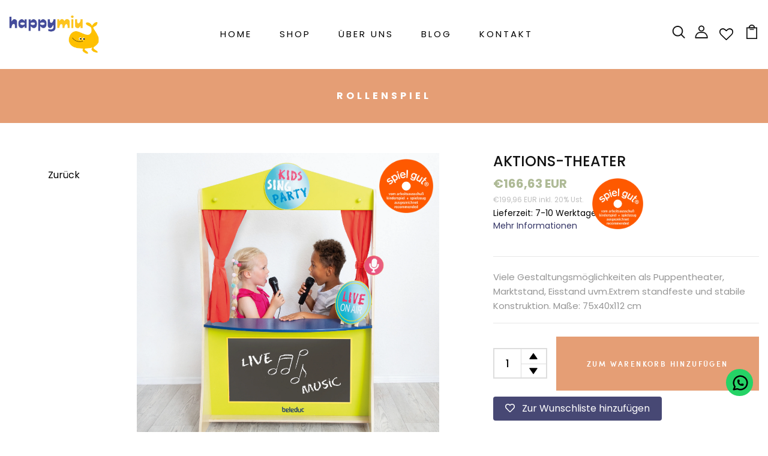

--- FILE ---
content_type: text/html; charset=utf-8
request_url: https://happymiu.at/products/aktions-theater
body_size: 36642
content:
<!DOCTYPE html>
<!--[if IE 8]><html class="no-js lt-ie9" lang="en"> <![endif]-->
<!--[if IE 9 ]><html class="ie9 no-js"> <![endif]-->
<!--[if (gt IE 9)|!(IE)]><!--> <html class="no-js p-0"  > <!--<![endif]-->
<head>

  <!-- Basic page needs ================================================== -->
  <meta charset="utf-8">
  <meta http-equiv="X-UA-Compatible" content="IE=edge">
<meta name="google-site-verification" content="-63uk_AYitG1rW69Mpr1uVC_Pk0fTkMJIPWQlrg7y7E" />
  <!-- Title and description ================================================== -->
  <title>
    AKTIONS-THEATER &ndash; happymiu
  </title>

  
  <meta name="description" content="Viele Gestaltungsmöglichkeiten als Puppentheater, Marktstand, Eisstand uvm.Extrem standfeste und stabile Konstruktion. Maße: 75x40x112 cm">
  

  <!-- Helpers ================================================== -->
  <!-- /snippets/social-meta-tags.liquid -->



<link rel="shortcut icon" href="//happymiu.at/cdn/shop/t/2/assets/favicon.png?v=125173709615795165401693491666" type="image/png" />

<link rel="apple-touch-icon-precomposed" href="//happymiu.at/cdn/shop/t/2/assets/icon-for-mobile.png?5895" />
<link rel="apple-touch-icon-precomposed" sizes="57x57" href="//happymiu.at/cdn/shop/t/2/assets/icon-for-mobile_57x57.png?5895" />
<link rel="apple-touch-icon-precomposed" sizes="60x60" href="//happymiu.at/cdn/shop/t/2/assets/icon-for-mobile_60x60.png?5895" />
<link rel="apple-touch-icon-precomposed" sizes="72x72" href="//happymiu.at/cdn/shop/t/2/assets/icon-for-mobile_72x72.png?5895" />
<link rel="apple-touch-icon-precomposed" sizes="76x76" href="//happymiu.at/cdn/shop/t/2/assets/icon-for-mobile_76x76.png?5895" />
<link rel="apple-touch-icon-precomposed" sizes="114x114" href="//happymiu.at/cdn/shop/t/2/assets/icon-for-mobile_114x114.png?5895" />
<link rel="apple-touch-icon-precomposed" sizes="120x120" href="//happymiu.at/cdn/shop/t/2/assets/icon-for-mobile_120x120.png?5895" />
<link rel="apple-touch-icon-precomposed" sizes="144x144" href="//happymiu.at/cdn/shop/t/2/assets/icon-for-mobile_144x144.png?5895" />
<link rel="apple-touch-icon-precomposed" sizes="152x152" href="//happymiu.at/cdn/shop/t/2/assets/icon-for-mobile_152x152.png?5895" />



  <meta property="og:type" content="product">
  <meta property="og:title" content="AKTIONS-THEATER">
  
  <meta property="og:image" content="http://happymiu.at/cdn/shop/files/987-10321_grande.jpg?v=1740046821">
  <meta property="og:image:secure_url" content="https://happymiu.at/cdn/shop/files/987-10321_grande.jpg?v=1740046821">
  
  <meta property="og:image" content="http://happymiu.at/cdn/shop/files/1047-10321-01_grande.jpg?v=1740046822">
  <meta property="og:image:secure_url" content="https://happymiu.at/cdn/shop/files/1047-10321-01_grande.jpg?v=1740046822">
  
  <meta property="og:image" content="http://happymiu.at/cdn/shop/files/985-10321-02_grande.jpg?v=1740046823">
  <meta property="og:image:secure_url" content="https://happymiu.at/cdn/shop/files/985-10321-02_grande.jpg?v=1740046823">
  
  <meta property="og:price:amount" content="166,63">
  <meta property="og:price:currency" content="EUR">


  <meta property="og:description" content="Viele Gestaltungsmöglichkeiten als Puppentheater, Marktstand, Eisstand uvm.Extrem standfeste und stabile Konstruktion. Maße: 75x40x112 cm">

  <meta property="og:url" content="https://happymiu.at/products/aktions-theater">
  <meta property="og:site_name" content="happymiu">





<meta name="twitter:card" content="summary">

  <meta name="twitter:title" content="AKTIONS-THEATER">
  <meta name="twitter:description" content="Viele Gestaltungsmöglichkeiten als Puppentheater, Marktstand, Eisstand uvm.Extrem standfeste und stabile Konstruktion. Maße: 75x40x112 cm">
  <meta name="twitter:image" content="https://happymiu.at/cdn/shop/files/987-10321_medium.jpg?v=1740046821">
  <meta name="twitter:image:width" content="240">
  <meta name="twitter:image:height" content="240">


  <link rel="canonical" href="https://happymiu.at/products/aktions-theater">
  <meta name="viewport" content="width=device-width,initial-scale=1">
  <meta name="theme-color" content="#7fc9c4">
  <link rel="icon" href="//happymiu.at/cdn/shop/t/2/assets/favicon.png?v=125173709615795165401693491666" type="image/png" sizes="16x16">

   

  <!-- font -->
  

<link href="https://fonts.googleapis.com/css2?family=Marcellus&display=swap" rel="stylesheet">
<link href="https://fonts.googleapis.com/css2?family=Grand+Hotel&display=swap" rel="stylesheet">
<link href="https://fonts.googleapis.com/css2?family=Pacifico&display=swap" rel="stylesheet">
<link href='https://fonts.googleapis.com/css?family=Lato' rel='stylesheet'>
<link rel="preconnect" href="https://fonts.gstatic.com">
<link href="https://fonts.googleapis.com/css2?family=Oswald=swap" rel="stylesheet">
<link href="https://fonts.googleapis.com/css2?family=Josefin+Sans=swap" rel="stylesheet">




  <!-- CSS ================================================== -->
  
  <link href="//happymiu.at/cdn/shop/t/2/assets/timber.scss.css?v=110489589888456644741762255659" rel="stylesheet" type="text/css" media="all" />
  
  


  <! -- Font Envision --> 
<style>
  
@font-face {
  font-family: "Poppins";
  src: url() format("woff");
}

</style>
  
  <! -- Font Envision --> 
  
  <link href="//happymiu.at/cdn/shop/t/2/assets/bootstrap.min.css?v=174392269533316748021657012501" rel="stylesheet" type="text/css" media="all" />
  <link href="//happymiu.at/cdn/shop/t/2/assets/slick.css?v=98340474046176884051657012530" rel="stylesheet" type="text/css" media="all" />
  <link href="//happymiu.at/cdn/shop/t/2/assets/slick-theme.css?v=184272576841816378971657012529" rel="stylesheet" type="text/css" media="all" />
  <link rel="stylesheet" href="//happymiu.at/cdn/shop/t/2/assets/jquery.fancybox.min.css?v=19278034316635137701657012523" media="nope!" onload="this.media='all'">
  <link href="//happymiu.at/cdn/shop/t/2/assets/style-main.scss.css?v=91411799122378631901657012572" rel="stylesheet" type="text/css" media="all" />
  <link href="//happymiu.at/cdn/shop/t/2/assets/engo-customizes.css?v=53840702469541323211693490884" rel="stylesheet" type="text/css" media="all" />
  <link href="//happymiu.at/cdn/shop/t/2/assets/animate.min.css?v=30636256313253750241657012499" rel="stylesheet" type="text/css" media="all" />

  <link href="//happymiu.at/cdn/shop/t/2/assets/envision.css?v=130545430388057064881762255657" rel="stylesheet" type="text/css" media="all" />


  <!-- Header hook for plugins ================================================== -->
  <script>window.performance && window.performance.mark && window.performance.mark('shopify.content_for_header.start');</script><meta id="shopify-digital-wallet" name="shopify-digital-wallet" content="/65373569274/digital_wallets/dialog">
<meta name="shopify-checkout-api-token" content="9159f44cd88e50eb71caa5205e44a8c8">
<link rel="alternate" hreflang="x-default" href="https://happymiu.at/products/aktions-theater">
<link rel="alternate" hreflang="de-DE" href="https://happymiu.at/de-de/products/aktions-theater">
<link rel="alternate" type="application/json+oembed" href="https://happymiu.at/products/aktions-theater.oembed">
<script async="async" src="/checkouts/internal/preloads.js?locale=de-AT"></script>
<script id="apple-pay-shop-capabilities" type="application/json">{"shopId":65373569274,"countryCode":"AT","currencyCode":"EUR","merchantCapabilities":["supports3DS"],"merchantId":"gid:\/\/shopify\/Shop\/65373569274","merchantName":"happymiu","requiredBillingContactFields":["postalAddress","email"],"requiredShippingContactFields":["postalAddress","email"],"shippingType":"shipping","supportedNetworks":["visa","maestro","masterCard"],"total":{"type":"pending","label":"happymiu","amount":"1.00"},"shopifyPaymentsEnabled":true,"supportsSubscriptions":true}</script>
<script id="shopify-features" type="application/json">{"accessToken":"9159f44cd88e50eb71caa5205e44a8c8","betas":["rich-media-storefront-analytics"],"domain":"happymiu.at","predictiveSearch":true,"shopId":65373569274,"locale":"de"}</script>
<script>var Shopify = Shopify || {};
Shopify.shop = "alles-bunt.myshopify.com";
Shopify.locale = "de";
Shopify.currency = {"active":"EUR","rate":"1.0"};
Shopify.country = "AT";
Shopify.theme = {"name":"Handic home1","id":133833720058,"schema_name":"Handic","schema_version":"1.0.0","theme_store_id":null,"role":"main"};
Shopify.theme.handle = "null";
Shopify.theme.style = {"id":null,"handle":null};
Shopify.cdnHost = "happymiu.at/cdn";
Shopify.routes = Shopify.routes || {};
Shopify.routes.root = "/";</script>
<script type="module">!function(o){(o.Shopify=o.Shopify||{}).modules=!0}(window);</script>
<script>!function(o){function n(){var o=[];function n(){o.push(Array.prototype.slice.apply(arguments))}return n.q=o,n}var t=o.Shopify=o.Shopify||{};t.loadFeatures=n(),t.autoloadFeatures=n()}(window);</script>
<script id="shop-js-analytics" type="application/json">{"pageType":"product"}</script>
<script defer="defer" async type="module" src="//happymiu.at/cdn/shopifycloud/shop-js/modules/v2/client.init-shop-cart-sync_HSihDKpj.de.esm.js"></script>
<script defer="defer" async type="module" src="//happymiu.at/cdn/shopifycloud/shop-js/modules/v2/chunk.common_BOlzL_VO.esm.js"></script>
<script type="module">
  await import("//happymiu.at/cdn/shopifycloud/shop-js/modules/v2/client.init-shop-cart-sync_HSihDKpj.de.esm.js");
await import("//happymiu.at/cdn/shopifycloud/shop-js/modules/v2/chunk.common_BOlzL_VO.esm.js");

  window.Shopify.SignInWithShop?.initShopCartSync?.({"fedCMEnabled":true,"windoidEnabled":true});

</script>
<script>(function() {
  var isLoaded = false;
  function asyncLoad() {
    if (isLoaded) return;
    isLoaded = true;
    var urls = ["https:\/\/wishlisthero-assets.revampco.com\/store-front\/bundle2.js?shop=alles-bunt.myshopify.com","https:\/\/wishlisthero-assets.revampco.com\/store-front\/bundle2.js?shop=alles-bunt.myshopify.com","https:\/\/wishlisthero-assets.revampco.com\/store-front\/bundle2.js?shop=alles-bunt.myshopify.com"];
    for (var i = 0; i < urls.length; i++) {
      var s = document.createElement('script');
      s.type = 'text/javascript';
      s.async = true;
      s.src = urls[i];
      var x = document.getElementsByTagName('script')[0];
      x.parentNode.insertBefore(s, x);
    }
  };
  if(window.attachEvent) {
    window.attachEvent('onload', asyncLoad);
  } else {
    window.addEventListener('load', asyncLoad, false);
  }
})();</script>
<script id="__st">var __st={"a":65373569274,"offset":3600,"reqid":"55e30d0d-ca0a-417c-929b-1c0c0b991acc-1763742820","pageurl":"happymiu.at\/products\/aktions-theater","u":"dde042260018","p":"product","rtyp":"product","rid":8360842330443};</script>
<script>window.ShopifyPaypalV4VisibilityTracking = true;</script>
<script id="captcha-bootstrap">!function(){'use strict';const t='contact',e='account',n='new_comment',o=[[t,t],['blogs',n],['comments',n],[t,'customer']],c=[[e,'customer_login'],[e,'guest_login'],[e,'recover_customer_password'],[e,'create_customer']],r=t=>t.map((([t,e])=>`form[action*='/${t}']:not([data-nocaptcha='true']) input[name='form_type'][value='${e}']`)).join(','),a=t=>()=>t?[...document.querySelectorAll(t)].map((t=>t.form)):[];function s(){const t=[...o],e=r(t);return a(e)}const i='password',u='form_key',d=['recaptcha-v3-token','g-recaptcha-response','h-captcha-response',i],f=()=>{try{return window.sessionStorage}catch{return}},m='__shopify_v',_=t=>t.elements[u];function p(t,e,n=!1){try{const o=window.sessionStorage,c=JSON.parse(o.getItem(e)),{data:r}=function(t){const{data:e,action:n}=t;return t[m]||n?{data:e,action:n}:{data:t,action:n}}(c);for(const[e,n]of Object.entries(r))t.elements[e]&&(t.elements[e].value=n);n&&o.removeItem(e)}catch(o){console.error('form repopulation failed',{error:o})}}const l='form_type',E='cptcha';function T(t){t.dataset[E]=!0}const w=window,h=w.document,L='Shopify',v='ce_forms',y='captcha';let A=!1;((t,e)=>{const n=(g='f06e6c50-85a8-45c8-87d0-21a2b65856fe',I='https://cdn.shopify.com/shopifycloud/storefront-forms-hcaptcha/ce_storefront_forms_captcha_hcaptcha.v1.5.2.iife.js',D={infoText:'Durch hCaptcha geschützt',privacyText:'Datenschutz',termsText:'Allgemeine Geschäftsbedingungen'},(t,e,n)=>{const o=w[L][v],c=o.bindForm;if(c)return c(t,g,e,D).then(n);var r;o.q.push([[t,g,e,D],n]),r=I,A||(h.body.append(Object.assign(h.createElement('script'),{id:'captcha-provider',async:!0,src:r})),A=!0)});var g,I,D;w[L]=w[L]||{},w[L][v]=w[L][v]||{},w[L][v].q=[],w[L][y]=w[L][y]||{},w[L][y].protect=function(t,e){n(t,void 0,e),T(t)},Object.freeze(w[L][y]),function(t,e,n,w,h,L){const[v,y,A,g]=function(t,e,n){const i=e?o:[],u=t?c:[],d=[...i,...u],f=r(d),m=r(i),_=r(d.filter((([t,e])=>n.includes(e))));return[a(f),a(m),a(_),s()]}(w,h,L),I=t=>{const e=t.target;return e instanceof HTMLFormElement?e:e&&e.form},D=t=>v().includes(t);t.addEventListener('submit',(t=>{const e=I(t);if(!e)return;const n=D(e)&&!e.dataset.hcaptchaBound&&!e.dataset.recaptchaBound,o=_(e),c=g().includes(e)&&(!o||!o.value);(n||c)&&t.preventDefault(),c&&!n&&(function(t){try{if(!f())return;!function(t){const e=f();if(!e)return;const n=_(t);if(!n)return;const o=n.value;o&&e.removeItem(o)}(t);const e=Array.from(Array(32),(()=>Math.random().toString(36)[2])).join('');!function(t,e){_(t)||t.append(Object.assign(document.createElement('input'),{type:'hidden',name:u})),t.elements[u].value=e}(t,e),function(t,e){const n=f();if(!n)return;const o=[...t.querySelectorAll(`input[type='${i}']`)].map((({name:t})=>t)),c=[...d,...o],r={};for(const[a,s]of new FormData(t).entries())c.includes(a)||(r[a]=s);n.setItem(e,JSON.stringify({[m]:1,action:t.action,data:r}))}(t,e)}catch(e){console.error('failed to persist form',e)}}(e),e.submit())}));const S=(t,e)=>{t&&!t.dataset[E]&&(n(t,e.some((e=>e===t))),T(t))};for(const o of['focusin','change'])t.addEventListener(o,(t=>{const e=I(t);D(e)&&S(e,y())}));const B=e.get('form_key'),M=e.get(l),P=B&&M;t.addEventListener('DOMContentLoaded',(()=>{const t=y();if(P)for(const e of t)e.elements[l].value===M&&p(e,B);[...new Set([...A(),...v().filter((t=>'true'===t.dataset.shopifyCaptcha))])].forEach((e=>S(e,t)))}))}(h,new URLSearchParams(w.location.search),n,t,e,['guest_login'])})(!0,!0)}();</script>
<script integrity="sha256-52AcMU7V7pcBOXWImdc/TAGTFKeNjmkeM1Pvks/DTgc=" data-source-attribution="shopify.loadfeatures" defer="defer" src="//happymiu.at/cdn/shopifycloud/storefront/assets/storefront/load_feature-81c60534.js" crossorigin="anonymous"></script>
<script data-source-attribution="shopify.dynamic_checkout.dynamic.init">var Shopify=Shopify||{};Shopify.PaymentButton=Shopify.PaymentButton||{isStorefrontPortableWallets:!0,init:function(){window.Shopify.PaymentButton.init=function(){};var t=document.createElement("script");t.src="https://happymiu.at/cdn/shopifycloud/portable-wallets/latest/portable-wallets.de.js",t.type="module",document.head.appendChild(t)}};
</script>
<script data-source-attribution="shopify.dynamic_checkout.buyer_consent">
  function portableWalletsHideBuyerConsent(e){var t=document.getElementById("shopify-buyer-consent"),n=document.getElementById("shopify-subscription-policy-button");t&&n&&(t.classList.add("hidden"),t.setAttribute("aria-hidden","true"),n.removeEventListener("click",e))}function portableWalletsShowBuyerConsent(e){var t=document.getElementById("shopify-buyer-consent"),n=document.getElementById("shopify-subscription-policy-button");t&&n&&(t.classList.remove("hidden"),t.removeAttribute("aria-hidden"),n.addEventListener("click",e))}window.Shopify?.PaymentButton&&(window.Shopify.PaymentButton.hideBuyerConsent=portableWalletsHideBuyerConsent,window.Shopify.PaymentButton.showBuyerConsent=portableWalletsShowBuyerConsent);
</script>
<script>
  function portableWalletsCleanup(e){e&&e.src&&console.error("Failed to load portable wallets script "+e.src);var t=document.querySelectorAll("shopify-accelerated-checkout .shopify-payment-button__skeleton, shopify-accelerated-checkout-cart .wallet-cart-button__skeleton"),e=document.getElementById("shopify-buyer-consent");for(let e=0;e<t.length;e++)t[e].remove();e&&e.remove()}function portableWalletsNotLoadedAsModule(e){e instanceof ErrorEvent&&"string"==typeof e.message&&e.message.includes("import.meta")&&"string"==typeof e.filename&&e.filename.includes("portable-wallets")&&(window.removeEventListener("error",portableWalletsNotLoadedAsModule),window.Shopify.PaymentButton.failedToLoad=e,"loading"===document.readyState?document.addEventListener("DOMContentLoaded",window.Shopify.PaymentButton.init):window.Shopify.PaymentButton.init())}window.addEventListener("error",portableWalletsNotLoadedAsModule);
</script>

<script type="module" src="https://happymiu.at/cdn/shopifycloud/portable-wallets/latest/portable-wallets.de.js" onError="portableWalletsCleanup(this)" crossorigin="anonymous"></script>
<script nomodule>
  document.addEventListener("DOMContentLoaded", portableWalletsCleanup);
</script>

<script id='scb4127' type='text/javascript' async='' src='https://happymiu.at/cdn/shopifycloud/privacy-banner/storefront-banner.js'></script><link id="shopify-accelerated-checkout-styles" rel="stylesheet" media="screen" href="https://happymiu.at/cdn/shopifycloud/portable-wallets/latest/accelerated-checkout-backwards-compat.css" crossorigin="anonymous">
<style id="shopify-accelerated-checkout-cart">
        #shopify-buyer-consent {
  margin-top: 1em;
  display: inline-block;
  width: 100%;
}

#shopify-buyer-consent.hidden {
  display: none;
}

#shopify-subscription-policy-button {
  background: none;
  border: none;
  padding: 0;
  text-decoration: underline;
  font-size: inherit;
  cursor: pointer;
}

#shopify-subscription-policy-button::before {
  box-shadow: none;
}

      </style>
<link rel="stylesheet" media="screen" href="//happymiu.at/cdn/shop/t/2/compiled_assets/styles.css?5895">
<script>window.performance && window.performance.mark && window.performance.mark('shopify.content_for_header.end');</script>
  <!-- /snippets/oldIE-js.liquid -->


<!--[if lt IE 9]>
<script src="//cdnjs.cloudflare.com/ajax/libs/html5shiv/3.7.2/html5shiv.min.js" type="text/javascript"></script>
<script src="//happymiu.at/cdn/shop/t/2/assets/respond.min.js?5895" type="text/javascript"></script>
<link href="//happymiu.at/cdn/shop/t/2/assets/respond-proxy.html" id="respond-proxy" rel="respond-proxy" />
<link href="//happymiu.at/search?q=b3ef5041d9cc9c6c5ceb9c9c67a4a24f" id="respond-redirect" rel="respond-redirect" />
<script src="//happymiu.at/search?q=b3ef5041d9cc9c6c5ceb9c9c67a4a24f" type="text/javascript"></script>
<![endif]-->


  <script src="//happymiu.at/cdn/shop/t/2/assets/jquery-3.5.0.min.js?v=16874778797910128561657012519" type="text/javascript"></script>
  <script src="//happymiu.at/cdn/shopifycloud/storefront/assets/themes_support/api.jquery-7ab1a3a4.js" type="text/javascript"></script>
  <script src="//happymiu.at/cdn/shop/t/2/assets/modernizr-2.8.3.min.js?v=174727525422211915231657012527" type="text/javascript"></script>
  <script src="//happymiu.at/cdn/shopifycloud/storefront/assets/themes_support/option_selection-b017cd28.js" type="text/javascript"></script>
  <script src="//happymiu.at/cdn/shop/t/2/assets/lazysizes.min.js?v=18178776694225242271657012525" type="text/javascript"></script>
  <link rel="stylesheet" href="https://maxcdn.bootstrapcdn.com/font-awesome/4.7.0/css/font-awesome.min.css">

    
  <script>
    window.ajax_cart = true;
    window.money_format = '€{{amount_with_comma_separator}} EUR';
    window.shop_currency = 'EUR';
    window.show_multiple_currencies = true;
    window.loading_url = "//happymiu.at/cdn/shop/t/2/assets/loader.gif?v=9076874988191347041657012526";
    window.use_color_swatch = true;
    window.product_image_resize = true;
    window.enable_sidebar_multiple_choice = true;

    window.file_url = "//happymiu.at/cdn/shop/files/?5895";
    window.asset_url = "";
    window.images_size = {
      is_crop: true,
      ratio_width : 1,
      ratio_height : 1,
    };
    window.inventory_text = {
      in_stock: "",
      many_in_stock: "Translation missing: de.products.product.many_in_stock",
      out_of_stock: "",
      add_to_cart: "In den Einkaufswagen legen",
      sold_out: "Ausverkauft",
      unavailable: "Nicht verfügbar"
    };

    window.sidebar_toggle = {
      show_sidebar_toggle: "Translation missing: de.general.sidebar_toggle.show_sidebar_toggle",
      hide_sidebar_toggle: "Translation missing: de.general.sidebar_toggle.hide_sidebar_toggle"
    };

  </script>

  
  

  <!-- /snippets/social-meta-tags.liquid -->



<link rel="shortcut icon" href="//happymiu.at/cdn/shop/t/2/assets/favicon.png?v=125173709615795165401693491666" type="image/png" />

<link rel="apple-touch-icon-precomposed" href="//happymiu.at/cdn/shop/t/2/assets/icon-for-mobile.png?5895" />
<link rel="apple-touch-icon-precomposed" sizes="57x57" href="//happymiu.at/cdn/shop/t/2/assets/icon-for-mobile_57x57.png?5895" />
<link rel="apple-touch-icon-precomposed" sizes="60x60" href="//happymiu.at/cdn/shop/t/2/assets/icon-for-mobile_60x60.png?5895" />
<link rel="apple-touch-icon-precomposed" sizes="72x72" href="//happymiu.at/cdn/shop/t/2/assets/icon-for-mobile_72x72.png?5895" />
<link rel="apple-touch-icon-precomposed" sizes="76x76" href="//happymiu.at/cdn/shop/t/2/assets/icon-for-mobile_76x76.png?5895" />
<link rel="apple-touch-icon-precomposed" sizes="114x114" href="//happymiu.at/cdn/shop/t/2/assets/icon-for-mobile_114x114.png?5895" />
<link rel="apple-touch-icon-precomposed" sizes="120x120" href="//happymiu.at/cdn/shop/t/2/assets/icon-for-mobile_120x120.png?5895" />
<link rel="apple-touch-icon-precomposed" sizes="144x144" href="//happymiu.at/cdn/shop/t/2/assets/icon-for-mobile_144x144.png?5895" />
<link rel="apple-touch-icon-precomposed" sizes="152x152" href="//happymiu.at/cdn/shop/t/2/assets/icon-for-mobile_152x152.png?5895" />



  <meta property="og:type" content="product">
  <meta property="og:title" content="AKTIONS-THEATER">
  
  <meta property="og:image" content="http://happymiu.at/cdn/shop/files/987-10321_grande.jpg?v=1740046821">
  <meta property="og:image:secure_url" content="https://happymiu.at/cdn/shop/files/987-10321_grande.jpg?v=1740046821">
  
  <meta property="og:image" content="http://happymiu.at/cdn/shop/files/1047-10321-01_grande.jpg?v=1740046822">
  <meta property="og:image:secure_url" content="https://happymiu.at/cdn/shop/files/1047-10321-01_grande.jpg?v=1740046822">
  
  <meta property="og:image" content="http://happymiu.at/cdn/shop/files/985-10321-02_grande.jpg?v=1740046823">
  <meta property="og:image:secure_url" content="https://happymiu.at/cdn/shop/files/985-10321-02_grande.jpg?v=1740046823">
  
  <meta property="og:price:amount" content="166,63">
  <meta property="og:price:currency" content="EUR">


  <meta property="og:description" content="Viele Gestaltungsmöglichkeiten als Puppentheater, Marktstand, Eisstand uvm.Extrem standfeste und stabile Konstruktion. Maße: 75x40x112 cm">

  <meta property="og:url" content="https://happymiu.at/products/aktions-theater">
  <meta property="og:site_name" content="happymiu">





<meta name="twitter:card" content="summary">

  <meta name="twitter:title" content="AKTIONS-THEATER">
  <meta name="twitter:description" content="Viele Gestaltungsmöglichkeiten als Puppentheater, Marktstand, Eisstand uvm.Extrem standfeste und stabile Konstruktion. Maße: 75x40x112 cm">
  <meta name="twitter:image" content="https://happymiu.at/cdn/shop/files/987-10321_medium.jpg?v=1740046821">
  <meta name="twitter:image:width" content="240">
  <meta name="twitter:image:height" content="240">



  <!-- "snippets/weglot_hreftags.liquid" was not rendered, the associated app was uninstalled -->
  <!-- "snippets/weglot_switcher.liquid" was not rendered, the associated app was uninstalled -->

<!-- Font icon for header icons -->
<link href="https://wishlisthero-assets.revampco.com/safe-icons/css/wishlisthero-icons.css" rel="stylesheet"/>
<!-- Style for floating buttons and others -->
<style type="text/css">
    .wishlisthero-floating {
        position: absolute;
          right:5px;
        top: 5px;
        z-index: 23;
        border-radius: 100%;
    }

    .wishlisthero-floating:hover {
        background-color: rgba(0, 0, 0, 0.05);
    }

    .wishlisthero-floating button {
        font-size: 20px !important;
        width: 40px !important;
        padding: 0.125em 0 0 !important;
    }
.MuiTypography-body2 ,.MuiTypography-body1 ,.MuiTypography-caption ,.MuiTypography-button ,.MuiTypography-h1 ,.MuiTypography-h2 ,.MuiTypography-h3 ,.MuiTypography-h4 ,.MuiTypography-h5 ,.MuiTypography-h6 ,.MuiTypography-subtitle1 ,.MuiTypography-subtitle2 ,.MuiTypography-overline , MuiButton-root,  .MuiCardHeader-title a{
     font-family: inherit !important; /*Roboto, Helvetica, Arial, sans-serif;*/
}
.MuiTypography-h1 , .MuiTypography-h2 , .MuiTypography-h3 , .MuiTypography-h4 , .MuiTypography-h5 , .MuiTypography-h6 ,  .MuiCardHeader-title a{
     font-family: ,  !important;
     font-family: ,  !important;
     font-family: ,  !important;
     font-family: ,  !important;
}

    /****************************************************************************************/
    /* For some theme shared view need some spacing */
    /*
    #wishlist-hero-shared-list-view {
  margin-top: 15px;
  margin-bottom: 15px;
}
#wishlist-hero-shared-list-view h1 {
  padding-left: 5px;
}

#wishlisthero-product-page-button-container {
  padding-top: 15px;
}
*/
    /****************************************************************************************/
    /* #wishlisthero-product-page-button-container button {
  padding-left: 1px !important;
} */
    /****************************************************************************************/
    /* Customize the indicator when wishlist has items AND the normal indicator not working */
/*     span.wishlist-hero-items-count {

  top: 0px;
  right: -6px;



}

@media screen and (max-width: 749px){
.wishlisthero-product-page-button-container{
width:100%
}
.wishlisthero-product-page-button-container button{
 margin-left:auto !important; margin-right: auto !important;
}
}
@media screen and (max-width: 749px) {
span.wishlist-hero-items-count {
top: 10px;
right: 3px;
}
}*/
</style>
<script>window.wishlisthero_cartDotClasses=['site-header__cart-count', 'is-visible'];</script>
 <script type='text/javascript'>try{
   window.WishListHero_setting = {"ButtonColor":"#333465","IconColor":"rgba(255, 255, 255, 1)","IconType":"Heart","ButtonTextBeforeAdding":"Zur Wunschliste hinzufügen","ButtonTextAfterAdding":"Zur Wunschliste hinzugefügt","AnimationAfterAddition":"None","ButtonTextAddToCart":"Zum Warenkorb hinzufügen","ButtonTextOutOfStock":"Nicht mehr vorrätig ","ButtonTextAddAllToCart":"Alle Produkte zum Warenkorb hinzufügen","ButtonTextRemoveAllToCart":"Alle Produkte von der Wunschliste entfernen","AddedProductNotificationText":"Zur Wunschliste hinzugefügt","AddedProductToCartNotificationText":"Zum Warenkorb hinzugefügt","ViewCartLinkText":"Warenkorb angezeigt ","SharePopup_TitleText":"Wunschliste teilen","SharePopup_shareBtnText":"Teilen","SharePopup_shareHederText":"Auf Sozial Netzwerken teilen","SharePopup_shareCopyText":"Wunschliste Link kopieren","SharePopup_shareCancelBtnText":"abbrechen","SharePopup_shareCopyBtnText":"kopieren","SendEMailPopup_BtnText":"Per E-Mail senden","SendEMailPopup_FromText":"Von","SendEMailPopup_ToText":"An","SendEMailPopup_BodyText":"Text","SendEMailPopup_SendBtnText":"senden","SendEMailPopup_TitleText":"Wunschliste per E-Mail teilen","AddProductMessageText":"Sind Sie sicher, dass Sie alle Artikel in den Warenkorb legen möchten?","RemoveProductMessageText":"Sind Sie sicher, dass Sie diesen Artikel von Ihrem Wunschzettel entfernen möchten?","RemoveAllProductMessageText":"Sind Sie sicher, dass Sie alle Artikel von Ihrem Wunschzettel entfernen möchten?","RemovedProductNotificationText":"Produkt erfolgreich vom Wunschzettel entfernt","AddAllOutOfStockProductNotificationText":"Es scheint ein Problem beim Hinzufügen von Artikeln zum Warenkorb aufgetreten zu sein. Bitte versuchen Sie es später noch einmal.","RemovePopupOkText":"ok","RemovePopup_HeaderText":"Sind Sie sicher?","ViewWishlistText":"Wunschliste anzeigen","EmptyWishlistText":"Es sind keine Produkt in der Wunschliste","BuyNowButtonText":"Jetzt kaufen","BuyNowButtonColor":"rgb(144, 86, 162)","BuyNowTextButtonColor":"rgb(255, 255, 255)","Wishlist_Title":"Wunschliste","WishlistHeaderTitleAlignment":"Left","WishlistProductImageSize":"Normal","PriceColor":"rgb(0, 122, 206)","HeaderFontSize":"30","PriceFontSize":"18","ProductNameFontSize":"16","LaunchPointType":"header_menu","DisplayWishlistAs":"popup_window","DisplayButtonAs":"button_with_icon","PopupSize":"xl","HideAddToCartButton":false,"NoRedirectAfterAddToCart":false,"DisableGuestCustomer":false,"LoginPopupContent":"Bitte anmelden um die Wunschliste auf mehreren Profilen zu teilen","LoginPopupLoginBtnText":"Login","LoginPopupContentFontSize":"20","NotificationPopupPosition":"right","WishlistButtonTextColor":"rgba(255, 255, 255, 1)","EnableRemoveFromWishlistAfterAddButtonText":"Aus Wunschliste entfernen","_id":"634d4dabab57ed26c9f96d9d","EnableCollection":false,"EnableShare":true,"RemovePowerBy":false,"EnableFBPixel":false,"DisapleApp":false,"FloatPointPossition":"bottom_right","HeartStateToggle":true,"HeaderMenuItemsIndicator":true,"EnableRemoveFromWishlistAfterAdd":true,"CollectionViewAddedToWishlistIconBackgroundColor":"rgba(255, 255, 255, 0)","CollectionViewAddedToWishlistIconColor":"rgba(0, 0, 0, 1)","CollectionViewIconBackgroundColor":"rgba(255, 255, 255, 0)","CollectionViewIconColor":"rgba(0, 0, 0, 1)","SendEMailPopup_SendNotificationText":"email sent successfully","SharePopup_shareCopiedText":"Copied","ThrdParty_Trans_active":false,"Shop":"alles-bunt.myshopify.com","shop":"alles-bunt.myshopify.com","Status":"Active","Plan":"FREE"};  
  }catch(e){ console.error('Error loading config',e); } </script>




<!-- BEGIN app block: shopify://apps/wishlist-hero/blocks/app-embed/a9a5079b-59e8-47cb-b659-ecf1c60b9b72 -->


  <script type="application/json" id="WH-ProductJson-product-template">
    {"id":8360842330443,"title":"AKTIONS-THEATER","handle":"aktions-theater","description":"Viele Gestaltungsmöglichkeiten als Puppentheater, Marktstand, Eisstand uvm.\u003cbr\u003eExtrem standfeste und stabile Konstruktion. Maße: 75x40x112 cm","published_at":"2023-04-07T13:03:09+02:00","created_at":"2023-04-07T13:03:09+02:00","vendor":"happymiu","type":"Handelsware (100000)","tags":["Lieferkosten_1","Rollenspiel_KG","Rollenspiel_KR","spiel_gut_siegel","Spielen_GA"],"price":16663,"price_min":16663,"price_max":16663,"available":true,"price_varies":false,"compare_at_price":0,"compare_at_price_min":0,"compare_at_price_max":0,"compare_at_price_varies":false,"variants":[{"id":46487199220043,"title":"Default Title","option1":"Default Title","option2":null,"option3":null,"sku":"10321","requires_shipping":true,"taxable":true,"featured_image":null,"available":true,"name":"AKTIONS-THEATER","public_title":null,"options":["Default Title"],"price":16663,"weight":0,"compare_at_price":0,"inventory_management":"shopify","barcode":"4014888242311","requires_selling_plan":false,"selling_plan_allocations":[]}],"images":["\/\/happymiu.at\/cdn\/shop\/files\/987-10321.jpg?v=1740046821","\/\/happymiu.at\/cdn\/shop\/files\/1047-10321-01.jpg?v=1740046822","\/\/happymiu.at\/cdn\/shop\/files\/985-10321-02.jpg?v=1740046823"],"featured_image":"\/\/happymiu.at\/cdn\/shop\/files\/987-10321.jpg?v=1740046821","options":["Title"],"media":[{"alt":null,"id":43900818489675,"position":1,"preview_image":{"aspect_ratio":1.333,"height":360,"width":480,"src":"\/\/happymiu.at\/cdn\/shop\/files\/preview_images\/hqdefault_958ba177-4f80-4748-b377-5d202427721c.jpg?v=1699107039"},"aspect_ratio":1.77,"external_id":"s4Lt6kOuCrQ","host":"youtube","media_type":"external_video"},{"alt":null,"id":49503162499403,"position":2,"preview_image":{"aspect_ratio":1.0,"height":3543,"width":3543,"src":"\/\/happymiu.at\/cdn\/shop\/files\/987-10321.jpg?v=1740046821"},"aspect_ratio":1.0,"height":3543,"media_type":"image","src":"\/\/happymiu.at\/cdn\/shop\/files\/987-10321.jpg?v=1740046821","width":3543},{"alt":null,"id":49503162728779,"position":3,"preview_image":{"aspect_ratio":1.0,"height":3543,"width":3543,"src":"\/\/happymiu.at\/cdn\/shop\/files\/1047-10321-01.jpg?v=1740046822"},"aspect_ratio":1.0,"height":3543,"media_type":"image","src":"\/\/happymiu.at\/cdn\/shop\/files\/1047-10321-01.jpg?v=1740046822","width":3543},{"alt":null,"id":49503162794315,"position":4,"preview_image":{"aspect_ratio":0.75,"height":4031,"width":3023,"src":"\/\/happymiu.at\/cdn\/shop\/files\/985-10321-02.jpg?v=1740046823"},"aspect_ratio":0.75,"height":4031,"media_type":"image","src":"\/\/happymiu.at\/cdn\/shop\/files\/985-10321-02.jpg?v=1740046823","width":3023}],"requires_selling_plan":false,"selling_plan_groups":[],"content":"Viele Gestaltungsmöglichkeiten als Puppentheater, Marktstand, Eisstand uvm.\u003cbr\u003eExtrem standfeste und stabile Konstruktion. Maße: 75x40x112 cm"}
  </script>

<script type="text/javascript">
  
    window.wishlisthero_buttonProdPageClasses = [];
  
  
    window.wishlisthero_cartDotClasses = [];
  
</script>
<!-- BEGIN app snippet: extraStyles -->

<style>
  .wishlisthero-floating {
    position: absolute;
    top: 5px;
    z-index: 21;
    border-radius: 100%;
    width: fit-content;
    right: 5px;
    left: auto;
    &.wlh-left-btn {
      left: 5px !important;
      right: auto !important;
    }
    &.wlh-right-btn {
      right: 5px !important;
      left: auto !important;
    }
    
  }
  @media(min-width:1300px) {
    .product-item__link.product-item__image--margins .wishlisthero-floating, {
      
        left: 50% !important;
        margin-left: -295px;
      
    }
  }
  .MuiTypography-h1,.MuiTypography-h2,.MuiTypography-h3,.MuiTypography-h4,.MuiTypography-h5,.MuiTypography-h6,.MuiButton-root,.MuiCardHeader-title a {
    font-family: ,  !important;
  }
</style>






<!-- END app snippet -->
<!-- BEGIN app snippet: renderAssets -->

  <link rel="preload" href="https://cdn.shopify.com/extensions/01999029-892c-7134-b546-333cd74f643a/wishlist-hero-76/assets/default.css" as="style" onload="this.onload=null;this.rel='stylesheet'">
  <noscript><link href="//cdn.shopify.com/extensions/01999029-892c-7134-b546-333cd74f643a/wishlist-hero-76/assets/default.css" rel="stylesheet" type="text/css" media="all" /></noscript>
  <script defer src="https://cdn.shopify.com/extensions/01999029-892c-7134-b546-333cd74f643a/wishlist-hero-76/assets/default.js"></script>
<!-- END app snippet -->


<script type="text/javascript">
  try{
  
    var scr_bdl_path = "https://cdn.shopify.com/extensions/01999029-892c-7134-b546-333cd74f643a/wishlist-hero-76/assets/bundle2.js";
    window._wh_asset_path = scr_bdl_path.substring(0,scr_bdl_path.lastIndexOf("/")) + "/";
  

  }catch(e){ console.log(e)}
  try{

  
    window.WishListHero_setting = {"ButtonColor":"#333465","IconColor":"rgba(255, 255, 255, 1)","IconType":"Heart","ButtonTextBeforeAdding":"Zur Wunschliste hinzufügen","ButtonTextAfterAdding":"Zur Wunschliste hinzugefügt","AnimationAfterAddition":"None","ButtonTextAddToCart":"Zum Warenkorb hinzufügen","ButtonTextOutOfStock":"Nicht mehr vorrätig ","ButtonTextAddAllToCart":"Alle Produkte zum Warenkorb hinzufügen","ButtonTextRemoveAllToCart":"Alle Produkte von der Wunschliste entfernen","AddedProductNotificationText":"Zur Wunschliste hinzugefügt","AddedProductToCartNotificationText":"Zum Warenkorb hinzugefügt","ViewCartLinkText":"Warenkorb angezeigt ","SharePopup_TitleText":"Wunschliste teilen","SharePopup_shareBtnText":"Teilen","SharePopup_shareHederText":"Auf Sozial Netzwerken teilen","SharePopup_shareCopyText":"Wunschliste Link kopieren","SharePopup_shareCancelBtnText":"abbrechen","SharePopup_shareCopyBtnText":"kopieren","SendEMailPopup_BtnText":"Per E-Mail senden","SendEMailPopup_FromText":"Von","SendEMailPopup_ToText":"An","SendEMailPopup_BodyText":"Text","SendEMailPopup_SendBtnText":"senden","SendEMailPopup_TitleText":"Wunschliste per E-Mail teilen","AddProductMessageText":"Sind Sie sicher, dass Sie alle Artikel in den Warenkorb legen möchten?","RemoveProductMessageText":"Sind Sie sicher, dass Sie diesen Artikel von Ihrem Wunschzettel entfernen möchten?","RemoveAllProductMessageText":"Sind Sie sicher, dass Sie alle Artikel von Ihrem Wunschzettel entfernen möchten?","RemovedProductNotificationText":"Produkt erfolgreich vom Wunschzettel entfernt","AddAllOutOfStockProductNotificationText":"Es scheint ein Problem beim Hinzufügen von Artikeln zum Warenkorb aufgetreten zu sein. Bitte versuchen Sie es später noch einmal.","RemovePopupOkText":"ok","RemovePopup_HeaderText":"Sind Sie sicher?","ViewWishlistText":"Wunschliste anzeigen","EmptyWishlistText":"Es sind keine Produkt in der Wunschliste","BuyNowButtonText":"Jetzt kaufen","BuyNowButtonColor":"rgb(144, 86, 162)","BuyNowTextButtonColor":"rgb(255, 255, 255)","Wishlist_Title":"Wunschliste","WishlistHeaderTitleAlignment":"Left","WishlistProductImageSize":"Normal","PriceColor":"rgb(0, 122, 206)","HeaderFontSize":"30","PriceFontSize":"18","ProductNameFontSize":"16","LaunchPointType":"header_menu","DisplayWishlistAs":"popup_window","DisplayButtonAs":"button_with_icon","PopupSize":"xl","HideAddToCartButton":false,"NoRedirectAfterAddToCart":false,"DisableGuestCustomer":false,"LoginPopupContent":"Bitte anmelden um die Wunschliste auf mehreren Profilen zu teilen","LoginPopupLoginBtnText":"Login","LoginPopupContentFontSize":"20","NotificationPopupPosition":"right","WishlistButtonTextColor":"rgba(255, 255, 255, 1)","EnableRemoveFromWishlistAfterAddButtonText":"Aus Wunschliste entfernen","_id":"634d4dabab57ed26c9f96d9d","EnableCollection":false,"EnableShare":true,"RemovePowerBy":false,"EnableFBPixel":false,"DisapleApp":false,"FloatPointPossition":"bottom_right","HeartStateToggle":true,"HeaderMenuItemsIndicator":true,"EnableRemoveFromWishlistAfterAdd":true,"CollectionViewAddedToWishlistIconBackgroundColor":"rgba(255, 255, 255, 0)","CollectionViewAddedToWishlistIconColor":"rgba(0, 0, 0, 1)","CollectionViewIconBackgroundColor":"rgba(255, 255, 255, 0)","CollectionViewIconColor":"rgba(0, 0, 0, 1)","SendEMailPopup_SendNotificationText":"email sent successfully","SharePopup_shareCopiedText":"Copied","ThrdParty_Trans_active":false,"Shop":"alles-bunt.myshopify.com","shop":"alles-bunt.myshopify.com","Status":"Active","Plan":"FREE"};
    if(typeof(window.WishListHero_setting_theme_override) != "undefined"){
                                                                                window.WishListHero_setting = {
                                                                                    ...window.WishListHero_setting,
                                                                                    ...window.WishListHero_setting_theme_override
                                                                                };
                                                                            }
                                                                            // Done

  

  }catch(e){ console.error('Error loading config',e); }
</script>


  <script src="https://cdn.shopify.com/extensions/01999029-892c-7134-b546-333cd74f643a/wishlist-hero-76/assets/bundle2.js" defer></script>



<script type="text/javascript">
  if (!window.__wishlistHeroArriveScriptLoaded) {
    window.__wishlistHeroArriveScriptLoaded = true;
    function wh_loadScript(scriptUrl) {
      const script = document.createElement('script'); script.src = scriptUrl;
      document.body.appendChild(script);
      return new Promise((res, rej) => { script.onload = function () { res(); }; script.onerror = function () { rej(); } });
    }
  }
  document.addEventListener("DOMContentLoaded", () => {
      wh_loadScript('https://cdn.shopify.com/extensions/01999029-892c-7134-b546-333cd74f643a/wishlist-hero-76/assets/arrive.min.js').then(function () {
          document.arrive('.wishlist-hero-custom-button', function (wishlistButton) {
              var ev = new
                  CustomEvent('wishlist-hero-add-to-custom-element', { detail: wishlistButton }); document.dispatchEvent(ev);
          });
      });
  });
</script>


<!-- BEGIN app snippet: TransArray -->
<script>
  window.WLH_reload_translations = function() {
    let _wlh_res = {};
    if (window.WishListHero_setting && window.WishListHero_setting['ThrdParty_Trans_active']) {

      
        

        window.WishListHero_setting["ButtonTextBeforeAdding"] = "";
        _wlh_res["ButtonTextBeforeAdding"] = "";
        

        window.WishListHero_setting["ButtonTextAfterAdding"] = "";
        _wlh_res["ButtonTextAfterAdding"] = "";
        

        window.WishListHero_setting["ButtonTextAddToCart"] = "";
        _wlh_res["ButtonTextAddToCart"] = "";
        

        window.WishListHero_setting["ButtonTextOutOfStock"] = "";
        _wlh_res["ButtonTextOutOfStock"] = "";
        

        window.WishListHero_setting["ButtonTextAddAllToCart"] = "";
        _wlh_res["ButtonTextAddAllToCart"] = "";
        

        window.WishListHero_setting["ButtonTextRemoveAllToCart"] = "";
        _wlh_res["ButtonTextRemoveAllToCart"] = "";
        

        window.WishListHero_setting["AddedProductNotificationText"] = "";
        _wlh_res["AddedProductNotificationText"] = "";
        

        window.WishListHero_setting["AddedProductToCartNotificationText"] = "";
        _wlh_res["AddedProductToCartNotificationText"] = "";
        

        window.WishListHero_setting["ViewCartLinkText"] = "";
        _wlh_res["ViewCartLinkText"] = "";
        

        window.WishListHero_setting["SharePopup_TitleText"] = "";
        _wlh_res["SharePopup_TitleText"] = "";
        

        window.WishListHero_setting["SharePopup_shareBtnText"] = "";
        _wlh_res["SharePopup_shareBtnText"] = "";
        

        window.WishListHero_setting["SharePopup_shareHederText"] = "";
        _wlh_res["SharePopup_shareHederText"] = "";
        

        window.WishListHero_setting["SharePopup_shareCopyText"] = "";
        _wlh_res["SharePopup_shareCopyText"] = "";
        

        window.WishListHero_setting["SharePopup_shareCancelBtnText"] = "";
        _wlh_res["SharePopup_shareCancelBtnText"] = "";
        

        window.WishListHero_setting["SharePopup_shareCopyBtnText"] = "";
        _wlh_res["SharePopup_shareCopyBtnText"] = "";
        

        window.WishListHero_setting["SendEMailPopup_BtnText"] = "";
        _wlh_res["SendEMailPopup_BtnText"] = "";
        

        window.WishListHero_setting["SendEMailPopup_FromText"] = "";
        _wlh_res["SendEMailPopup_FromText"] = "";
        

        window.WishListHero_setting["SendEMailPopup_ToText"] = "";
        _wlh_res["SendEMailPopup_ToText"] = "";
        

        window.WishListHero_setting["SendEMailPopup_BodyText"] = "";
        _wlh_res["SendEMailPopup_BodyText"] = "";
        

        window.WishListHero_setting["SendEMailPopup_SendBtnText"] = "";
        _wlh_res["SendEMailPopup_SendBtnText"] = "";
        

        window.WishListHero_setting["SendEMailPopup_SendNotificationText"] = "";
        _wlh_res["SendEMailPopup_SendNotificationText"] = "";
        

        window.WishListHero_setting["SendEMailPopup_TitleText"] = "";
        _wlh_res["SendEMailPopup_TitleText"] = "";
        

        window.WishListHero_setting["AddProductMessageText"] = "";
        _wlh_res["AddProductMessageText"] = "";
        

        window.WishListHero_setting["RemoveProductMessageText"] = "";
        _wlh_res["RemoveProductMessageText"] = "";
        

        window.WishListHero_setting["RemoveAllProductMessageText"] = "";
        _wlh_res["RemoveAllProductMessageText"] = "";
        

        window.WishListHero_setting["RemovedProductNotificationText"] = "";
        _wlh_res["RemovedProductNotificationText"] = "";
        

        window.WishListHero_setting["AddAllOutOfStockProductNotificationText"] = "";
        _wlh_res["AddAllOutOfStockProductNotificationText"] = "";
        

        window.WishListHero_setting["RemovePopupOkText"] = "";
        _wlh_res["RemovePopupOkText"] = "";
        

        window.WishListHero_setting["RemovePopup_HeaderText"] = "";
        _wlh_res["RemovePopup_HeaderText"] = "";
        

        window.WishListHero_setting["ViewWishlistText"] = "";
        _wlh_res["ViewWishlistText"] = "";
        

        window.WishListHero_setting["EmptyWishlistText"] = "";
        _wlh_res["EmptyWishlistText"] = "";
        

        window.WishListHero_setting["BuyNowButtonText"] = "";
        _wlh_res["BuyNowButtonText"] = "";
        

        window.WishListHero_setting["Wishlist_Title"] = "";
        _wlh_res["Wishlist_Title"] = "";
        

        window.WishListHero_setting["LoginPopupContent"] = "";
        _wlh_res["LoginPopupContent"] = "";
        

        window.WishListHero_setting["LoginPopupLoginBtnText"] = "";
        _wlh_res["LoginPopupLoginBtnText"] = "";
        

        window.WishListHero_setting["EnableRemoveFromWishlistAfterAddButtonText"] = "";
        _wlh_res["EnableRemoveFromWishlistAfterAddButtonText"] = "";
        

        window.WishListHero_setting["LowStockEmailSubject"] = "";
        _wlh_res["LowStockEmailSubject"] = "";
        

        window.WishListHero_setting["OnSaleEmailSubject"] = "";
        _wlh_res["OnSaleEmailSubject"] = "";
    }
    return _wlh_res;
  }
  window.WLH_reload_translations();
</script><!-- END app snippet -->

<!-- END app block --><link href="https://monorail-edge.shopifysvc.com" rel="dns-prefetch">
<script>(function(){if ("sendBeacon" in navigator && "performance" in window) {try {var session_token_from_headers = performance.getEntriesByType('navigation')[0].serverTiming.find(x => x.name == '_s').description;} catch {var session_token_from_headers = undefined;}var session_cookie_matches = document.cookie.match(/_shopify_s=([^;]*)/);var session_token_from_cookie = session_cookie_matches && session_cookie_matches.length === 2 ? session_cookie_matches[1] : "";var session_token = session_token_from_headers || session_token_from_cookie || "";function handle_abandonment_event(e) {var entries = performance.getEntries().filter(function(entry) {return /monorail-edge.shopifysvc.com/.test(entry.name);});if (!window.abandonment_tracked && entries.length === 0) {window.abandonment_tracked = true;var currentMs = Date.now();var navigation_start = performance.timing.navigationStart;var payload = {shop_id: 65373569274,url: window.location.href,navigation_start,duration: currentMs - navigation_start,session_token,page_type: "product"};window.navigator.sendBeacon("https://monorail-edge.shopifysvc.com/v1/produce", JSON.stringify({schema_id: "online_store_buyer_site_abandonment/1.1",payload: payload,metadata: {event_created_at_ms: currentMs,event_sent_at_ms: currentMs}}));}}window.addEventListener('pagehide', handle_abandonment_event);}}());</script>
<script id="web-pixels-manager-setup">(function e(e,d,r,n,o){if(void 0===o&&(o={}),!Boolean(null===(a=null===(i=window.Shopify)||void 0===i?void 0:i.analytics)||void 0===a?void 0:a.replayQueue)){var i,a;window.Shopify=window.Shopify||{};var t=window.Shopify;t.analytics=t.analytics||{};var s=t.analytics;s.replayQueue=[],s.publish=function(e,d,r){return s.replayQueue.push([e,d,r]),!0};try{self.performance.mark("wpm:start")}catch(e){}var l=function(){var e={modern:/Edge?\/(1{2}[4-9]|1[2-9]\d|[2-9]\d{2}|\d{4,})\.\d+(\.\d+|)|Firefox\/(1{2}[4-9]|1[2-9]\d|[2-9]\d{2}|\d{4,})\.\d+(\.\d+|)|Chrom(ium|e)\/(9{2}|\d{3,})\.\d+(\.\d+|)|(Maci|X1{2}).+ Version\/(15\.\d+|(1[6-9]|[2-9]\d|\d{3,})\.\d+)([,.]\d+|)( \(\w+\)|)( Mobile\/\w+|) Safari\/|Chrome.+OPR\/(9{2}|\d{3,})\.\d+\.\d+|(CPU[ +]OS|iPhone[ +]OS|CPU[ +]iPhone|CPU IPhone OS|CPU iPad OS)[ +]+(15[._]\d+|(1[6-9]|[2-9]\d|\d{3,})[._]\d+)([._]\d+|)|Android:?[ /-](13[3-9]|1[4-9]\d|[2-9]\d{2}|\d{4,})(\.\d+|)(\.\d+|)|Android.+Firefox\/(13[5-9]|1[4-9]\d|[2-9]\d{2}|\d{4,})\.\d+(\.\d+|)|Android.+Chrom(ium|e)\/(13[3-9]|1[4-9]\d|[2-9]\d{2}|\d{4,})\.\d+(\.\d+|)|SamsungBrowser\/([2-9]\d|\d{3,})\.\d+/,legacy:/Edge?\/(1[6-9]|[2-9]\d|\d{3,})\.\d+(\.\d+|)|Firefox\/(5[4-9]|[6-9]\d|\d{3,})\.\d+(\.\d+|)|Chrom(ium|e)\/(5[1-9]|[6-9]\d|\d{3,})\.\d+(\.\d+|)([\d.]+$|.*Safari\/(?![\d.]+ Edge\/[\d.]+$))|(Maci|X1{2}).+ Version\/(10\.\d+|(1[1-9]|[2-9]\d|\d{3,})\.\d+)([,.]\d+|)( \(\w+\)|)( Mobile\/\w+|) Safari\/|Chrome.+OPR\/(3[89]|[4-9]\d|\d{3,})\.\d+\.\d+|(CPU[ +]OS|iPhone[ +]OS|CPU[ +]iPhone|CPU IPhone OS|CPU iPad OS)[ +]+(10[._]\d+|(1[1-9]|[2-9]\d|\d{3,})[._]\d+)([._]\d+|)|Android:?[ /-](13[3-9]|1[4-9]\d|[2-9]\d{2}|\d{4,})(\.\d+|)(\.\d+|)|Mobile Safari.+OPR\/([89]\d|\d{3,})\.\d+\.\d+|Android.+Firefox\/(13[5-9]|1[4-9]\d|[2-9]\d{2}|\d{4,})\.\d+(\.\d+|)|Android.+Chrom(ium|e)\/(13[3-9]|1[4-9]\d|[2-9]\d{2}|\d{4,})\.\d+(\.\d+|)|Android.+(UC? ?Browser|UCWEB|U3)[ /]?(15\.([5-9]|\d{2,})|(1[6-9]|[2-9]\d|\d{3,})\.\d+)\.\d+|SamsungBrowser\/(5\.\d+|([6-9]|\d{2,})\.\d+)|Android.+MQ{2}Browser\/(14(\.(9|\d{2,})|)|(1[5-9]|[2-9]\d|\d{3,})(\.\d+|))(\.\d+|)|K[Aa][Ii]OS\/(3\.\d+|([4-9]|\d{2,})\.\d+)(\.\d+|)/},d=e.modern,r=e.legacy,n=navigator.userAgent;return n.match(d)?"modern":n.match(r)?"legacy":"unknown"}(),u="modern"===l?"modern":"legacy",c=(null!=n?n:{modern:"",legacy:""})[u],f=function(e){return[e.baseUrl,"/wpm","/b",e.hashVersion,"modern"===e.buildTarget?"m":"l",".js"].join("")}({baseUrl:d,hashVersion:r,buildTarget:u}),m=function(e){var d=e.version,r=e.bundleTarget,n=e.surface,o=e.pageUrl,i=e.monorailEndpoint;return{emit:function(e){var a=e.status,t=e.errorMsg,s=(new Date).getTime(),l=JSON.stringify({metadata:{event_sent_at_ms:s},events:[{schema_id:"web_pixels_manager_load/3.1",payload:{version:d,bundle_target:r,page_url:o,status:a,surface:n,error_msg:t},metadata:{event_created_at_ms:s}}]});if(!i)return console&&console.warn&&console.warn("[Web Pixels Manager] No Monorail endpoint provided, skipping logging."),!1;try{return self.navigator.sendBeacon.bind(self.navigator)(i,l)}catch(e){}var u=new XMLHttpRequest;try{return u.open("POST",i,!0),u.setRequestHeader("Content-Type","text/plain"),u.send(l),!0}catch(e){return console&&console.warn&&console.warn("[Web Pixels Manager] Got an unhandled error while logging to Monorail."),!1}}}}({version:r,bundleTarget:l,surface:e.surface,pageUrl:self.location.href,monorailEndpoint:e.monorailEndpoint});try{o.browserTarget=l,function(e){var d=e.src,r=e.async,n=void 0===r||r,o=e.onload,i=e.onerror,a=e.sri,t=e.scriptDataAttributes,s=void 0===t?{}:t,l=document.createElement("script"),u=document.querySelector("head"),c=document.querySelector("body");if(l.async=n,l.src=d,a&&(l.integrity=a,l.crossOrigin="anonymous"),s)for(var f in s)if(Object.prototype.hasOwnProperty.call(s,f))try{l.dataset[f]=s[f]}catch(e){}if(o&&l.addEventListener("load",o),i&&l.addEventListener("error",i),u)u.appendChild(l);else{if(!c)throw new Error("Did not find a head or body element to append the script");c.appendChild(l)}}({src:f,async:!0,onload:function(){if(!function(){var e,d;return Boolean(null===(d=null===(e=window.Shopify)||void 0===e?void 0:e.analytics)||void 0===d?void 0:d.initialized)}()){var d=window.webPixelsManager.init(e)||void 0;if(d){var r=window.Shopify.analytics;r.replayQueue.forEach((function(e){var r=e[0],n=e[1],o=e[2];d.publishCustomEvent(r,n,o)})),r.replayQueue=[],r.publish=d.publishCustomEvent,r.visitor=d.visitor,r.initialized=!0}}},onerror:function(){return m.emit({status:"failed",errorMsg:"".concat(f," has failed to load")})},sri:function(e){var d=/^sha384-[A-Za-z0-9+/=]+$/;return"string"==typeof e&&d.test(e)}(c)?c:"",scriptDataAttributes:o}),m.emit({status:"loading"})}catch(e){m.emit({status:"failed",errorMsg:(null==e?void 0:e.message)||"Unknown error"})}}})({shopId: 65373569274,storefrontBaseUrl: "https://happymiu.at",extensionsBaseUrl: "https://extensions.shopifycdn.com/cdn/shopifycloud/web-pixels-manager",monorailEndpoint: "https://monorail-edge.shopifysvc.com/unstable/produce_batch",surface: "storefront-renderer",enabledBetaFlags: ["2dca8a86"],webPixelsConfigList: [{"id":"973799755","configuration":"{\"config\":\"{\\\"pixel_id\\\":\\\"G-FPTHBVHVEG\\\",\\\"gtag_events\\\":[{\\\"type\\\":\\\"purchase\\\",\\\"action_label\\\":\\\"G-FPTHBVHVEG\\\"},{\\\"type\\\":\\\"page_view\\\",\\\"action_label\\\":\\\"G-FPTHBVHVEG\\\"},{\\\"type\\\":\\\"view_item\\\",\\\"action_label\\\":\\\"G-FPTHBVHVEG\\\"},{\\\"type\\\":\\\"search\\\",\\\"action_label\\\":\\\"G-FPTHBVHVEG\\\"},{\\\"type\\\":\\\"add_to_cart\\\",\\\"action_label\\\":\\\"G-FPTHBVHVEG\\\"},{\\\"type\\\":\\\"begin_checkout\\\",\\\"action_label\\\":\\\"G-FPTHBVHVEG\\\"},{\\\"type\\\":\\\"add_payment_info\\\",\\\"action_label\\\":\\\"G-FPTHBVHVEG\\\"}],\\\"enable_monitoring_mode\\\":false}\"}","eventPayloadVersion":"v1","runtimeContext":"OPEN","scriptVersion":"b2a88bafab3e21179ed38636efcd8a93","type":"APP","apiClientId":1780363,"privacyPurposes":[],"dataSharingAdjustments":{"protectedCustomerApprovalScopes":["read_customer_address","read_customer_email","read_customer_name","read_customer_personal_data","read_customer_phone"]}},{"id":"shopify-app-pixel","configuration":"{}","eventPayloadVersion":"v1","runtimeContext":"STRICT","scriptVersion":"0450","apiClientId":"shopify-pixel","type":"APP","privacyPurposes":["ANALYTICS","MARKETING"]},{"id":"shopify-custom-pixel","eventPayloadVersion":"v1","runtimeContext":"LAX","scriptVersion":"0450","apiClientId":"shopify-pixel","type":"CUSTOM","privacyPurposes":["ANALYTICS","MARKETING"]}],isMerchantRequest: false,initData: {"shop":{"name":"happymiu","paymentSettings":{"currencyCode":"EUR"},"myshopifyDomain":"alles-bunt.myshopify.com","countryCode":"AT","storefrontUrl":"https:\/\/happymiu.at"},"customer":null,"cart":null,"checkout":null,"productVariants":[{"price":{"amount":166.63,"currencyCode":"EUR"},"product":{"title":"AKTIONS-THEATER","vendor":"happymiu","id":"8360842330443","untranslatedTitle":"AKTIONS-THEATER","url":"\/products\/aktions-theater","type":"Handelsware (100000)"},"id":"46487199220043","image":{"src":"\/\/happymiu.at\/cdn\/shop\/files\/987-10321.jpg?v=1740046821"},"sku":"10321","title":"Default Title","untranslatedTitle":"Default Title"}],"purchasingCompany":null},},"https://happymiu.at/cdn","ae1676cfwd2530674p4253c800m34e853cb",{"modern":"","legacy":""},{"shopId":"65373569274","storefrontBaseUrl":"https:\/\/happymiu.at","extensionBaseUrl":"https:\/\/extensions.shopifycdn.com\/cdn\/shopifycloud\/web-pixels-manager","surface":"storefront-renderer","enabledBetaFlags":"[\"2dca8a86\"]","isMerchantRequest":"false","hashVersion":"ae1676cfwd2530674p4253c800m34e853cb","publish":"custom","events":"[[\"page_viewed\",{}],[\"product_viewed\",{\"productVariant\":{\"price\":{\"amount\":166.63,\"currencyCode\":\"EUR\"},\"product\":{\"title\":\"AKTIONS-THEATER\",\"vendor\":\"happymiu\",\"id\":\"8360842330443\",\"untranslatedTitle\":\"AKTIONS-THEATER\",\"url\":\"\/products\/aktions-theater\",\"type\":\"Handelsware (100000)\"},\"id\":\"46487199220043\",\"image\":{\"src\":\"\/\/happymiu.at\/cdn\/shop\/files\/987-10321.jpg?v=1740046821\"},\"sku\":\"10321\",\"title\":\"Default Title\",\"untranslatedTitle\":\"Default Title\"}}]]"});</script><script>
  window.ShopifyAnalytics = window.ShopifyAnalytics || {};
  window.ShopifyAnalytics.meta = window.ShopifyAnalytics.meta || {};
  window.ShopifyAnalytics.meta.currency = 'EUR';
  var meta = {"product":{"id":8360842330443,"gid":"gid:\/\/shopify\/Product\/8360842330443","vendor":"happymiu","type":"Handelsware (100000)","variants":[{"id":46487199220043,"price":16663,"name":"AKTIONS-THEATER","public_title":null,"sku":"10321"}],"remote":false},"page":{"pageType":"product","resourceType":"product","resourceId":8360842330443}};
  for (var attr in meta) {
    window.ShopifyAnalytics.meta[attr] = meta[attr];
  }
</script>
<script class="analytics">
  (function () {
    var customDocumentWrite = function(content) {
      var jquery = null;

      if (window.jQuery) {
        jquery = window.jQuery;
      } else if (window.Checkout && window.Checkout.$) {
        jquery = window.Checkout.$;
      }

      if (jquery) {
        jquery('body').append(content);
      }
    };

    var hasLoggedConversion = function(token) {
      if (token) {
        return document.cookie.indexOf('loggedConversion=' + token) !== -1;
      }
      return false;
    }

    var setCookieIfConversion = function(token) {
      if (token) {
        var twoMonthsFromNow = new Date(Date.now());
        twoMonthsFromNow.setMonth(twoMonthsFromNow.getMonth() + 2);

        document.cookie = 'loggedConversion=' + token + '; expires=' + twoMonthsFromNow;
      }
    }

    var trekkie = window.ShopifyAnalytics.lib = window.trekkie = window.trekkie || [];
    if (trekkie.integrations) {
      return;
    }
    trekkie.methods = [
      'identify',
      'page',
      'ready',
      'track',
      'trackForm',
      'trackLink'
    ];
    trekkie.factory = function(method) {
      return function() {
        var args = Array.prototype.slice.call(arguments);
        args.unshift(method);
        trekkie.push(args);
        return trekkie;
      };
    };
    for (var i = 0; i < trekkie.methods.length; i++) {
      var key = trekkie.methods[i];
      trekkie[key] = trekkie.factory(key);
    }
    trekkie.load = function(config) {
      trekkie.config = config || {};
      trekkie.config.initialDocumentCookie = document.cookie;
      var first = document.getElementsByTagName('script')[0];
      var script = document.createElement('script');
      script.type = 'text/javascript';
      script.onerror = function(e) {
        var scriptFallback = document.createElement('script');
        scriptFallback.type = 'text/javascript';
        scriptFallback.onerror = function(error) {
                var Monorail = {
      produce: function produce(monorailDomain, schemaId, payload) {
        var currentMs = new Date().getTime();
        var event = {
          schema_id: schemaId,
          payload: payload,
          metadata: {
            event_created_at_ms: currentMs,
            event_sent_at_ms: currentMs
          }
        };
        return Monorail.sendRequest("https://" + monorailDomain + "/v1/produce", JSON.stringify(event));
      },
      sendRequest: function sendRequest(endpointUrl, payload) {
        // Try the sendBeacon API
        if (window && window.navigator && typeof window.navigator.sendBeacon === 'function' && typeof window.Blob === 'function' && !Monorail.isIos12()) {
          var blobData = new window.Blob([payload], {
            type: 'text/plain'
          });

          if (window.navigator.sendBeacon(endpointUrl, blobData)) {
            return true;
          } // sendBeacon was not successful

        } // XHR beacon

        var xhr = new XMLHttpRequest();

        try {
          xhr.open('POST', endpointUrl);
          xhr.setRequestHeader('Content-Type', 'text/plain');
          xhr.send(payload);
        } catch (e) {
          console.log(e);
        }

        return false;
      },
      isIos12: function isIos12() {
        return window.navigator.userAgent.lastIndexOf('iPhone; CPU iPhone OS 12_') !== -1 || window.navigator.userAgent.lastIndexOf('iPad; CPU OS 12_') !== -1;
      }
    };
    Monorail.produce('monorail-edge.shopifysvc.com',
      'trekkie_storefront_load_errors/1.1',
      {shop_id: 65373569274,
      theme_id: 133833720058,
      app_name: "storefront",
      context_url: window.location.href,
      source_url: "//happymiu.at/cdn/s/trekkie.storefront.3c703df509f0f96f3237c9daa54e2777acf1a1dd.min.js"});

        };
        scriptFallback.async = true;
        scriptFallback.src = '//happymiu.at/cdn/s/trekkie.storefront.3c703df509f0f96f3237c9daa54e2777acf1a1dd.min.js';
        first.parentNode.insertBefore(scriptFallback, first);
      };
      script.async = true;
      script.src = '//happymiu.at/cdn/s/trekkie.storefront.3c703df509f0f96f3237c9daa54e2777acf1a1dd.min.js';
      first.parentNode.insertBefore(script, first);
    };
    trekkie.load(
      {"Trekkie":{"appName":"storefront","development":false,"defaultAttributes":{"shopId":65373569274,"isMerchantRequest":null,"themeId":133833720058,"themeCityHash":"16893469136920248392","contentLanguage":"de","currency":"EUR","eventMetadataId":"551a5369-d14d-4a48-8b1f-45a4cb3c8abb"},"isServerSideCookieWritingEnabled":true,"monorailRegion":"shop_domain","enabledBetaFlags":["f0df213a"]},"Session Attribution":{},"S2S":{"facebookCapiEnabled":false,"source":"trekkie-storefront-renderer","apiClientId":580111}}
    );

    var loaded = false;
    trekkie.ready(function() {
      if (loaded) return;
      loaded = true;

      window.ShopifyAnalytics.lib = window.trekkie;

      var originalDocumentWrite = document.write;
      document.write = customDocumentWrite;
      try { window.ShopifyAnalytics.merchantGoogleAnalytics.call(this); } catch(error) {};
      document.write = originalDocumentWrite;

      window.ShopifyAnalytics.lib.page(null,{"pageType":"product","resourceType":"product","resourceId":8360842330443,"shopifyEmitted":true});

      var match = window.location.pathname.match(/checkouts\/(.+)\/(thank_you|post_purchase)/)
      var token = match? match[1]: undefined;
      if (!hasLoggedConversion(token)) {
        setCookieIfConversion(token);
        window.ShopifyAnalytics.lib.track("Viewed Product",{"currency":"EUR","variantId":46487199220043,"productId":8360842330443,"productGid":"gid:\/\/shopify\/Product\/8360842330443","name":"AKTIONS-THEATER","price":"166.63","sku":"10321","brand":"happymiu","variant":null,"category":"Handelsware (100000)","nonInteraction":true,"remote":false},undefined,undefined,{"shopifyEmitted":true});
      window.ShopifyAnalytics.lib.track("monorail:\/\/trekkie_storefront_viewed_product\/1.1",{"currency":"EUR","variantId":46487199220043,"productId":8360842330443,"productGid":"gid:\/\/shopify\/Product\/8360842330443","name":"AKTIONS-THEATER","price":"166.63","sku":"10321","brand":"happymiu","variant":null,"category":"Handelsware (100000)","nonInteraction":true,"remote":false,"referer":"https:\/\/happymiu.at\/products\/aktions-theater"});
      }
    });


        var eventsListenerScript = document.createElement('script');
        eventsListenerScript.async = true;
        eventsListenerScript.src = "//happymiu.at/cdn/shopifycloud/storefront/assets/shop_events_listener-3da45d37.js";
        document.getElementsByTagName('head')[0].appendChild(eventsListenerScript);

})();</script>
<script
  defer
  src="https://happymiu.at/cdn/shopifycloud/perf-kit/shopify-perf-kit-2.1.2.min.js"
  data-application="storefront-renderer"
  data-shop-id="65373569274"
  data-render-region="gcp-us-east1"
  data-page-type="product"
  data-theme-instance-id="133833720058"
  data-theme-name="Handic"
  data-theme-version="1.0.0"
  data-monorail-region="shop_domain"
  data-resource-timing-sampling-rate="10"
  data-shs="true"
  data-shs-beacon="true"
  data-shs-export-with-fetch="true"
  data-shs-logs-sample-rate="1"
></script>
</head>
  

<body class="   AKTIONS-THEATER    preload push_filter_left js_overhidden relative" style="background: #ffffff;" >

  <div class="wrap">
    <div class="contentbody">
      
      <div id="shopify-section-header" class="shopify-section index-section"><!-- /sections/header.liquid -->

  
  






<header id="header" class="otherpage header-v1-h1 js_height_hd jsheader_sticky d-none d-xl-block ">
  <div class="container container-v1">
    <div class="row align-items-center">
      <div class="col-lg-2">
        <div class="logo">
          <div class="center logo delay05">           
                        
            <a href="https://happymiu.at">
              
              <img src="//happymiu.at/cdn/shop/files/Happymiu_Logo_RGB.webp?v=1693486634" width="150" alt="happymiu">
              
            </a>
                      
          </div>
        </div>
      </div>
      <div class="col-lg-8 d-flex justify-content-center">
        <div class="menu right">
          <nav class="navbar navbar-expand-lg navbar-light p-0 text-center justify-content-between">
  <div class="collapse navbar-collapse justify-content-center">
    <ul class="navbar-nav">
      
      

      
      

      
      
      
      
      

      
      

      
      


      
      
<li class="nav-item dropdown">
        
        <a href="/" title="Home" class="delay03 relative nav-link  menu_lv1 ">Home</a>
        
        <div class="dropdown-menu  list-woman shop show" style='width:900px; left : -400px; '>
          <div class=" ">
            
            
            
            
            <div class="row">
              
              <div class="order-md-1 mb-3 col-md-12"><div class="row">
                  
                </div>
              </div>
              

              

              
</div>
          </div>
        </div>
      </li>
      
      

      

      
      


      

      

      
      


      

      

      
      


      

      

      
      


      

           
      

      

      
      

      
      
      
      
      

      
      

      
      


      

      

      
      


      
      
<li class="nav-item dropdown">
        
        <a href="/collections/all" title="Shop" class="delay03 relative nav-link  menu_lv1 ">Shop</a>
        
        <div class="dropdown-menu  js-full-width  list-woman shop show" style='width:1160px; left : ;'>
          <div class="container container-v1 ">
            
            
            
            
            <div class="row">
              
              <div class="order-md-1 mb-3 col-md-12"><div class="row">
                  

                  
                  
                  <div class="col-md-2">
                    <a href="/pages/kindergarten" title="Kinderkarten" class="delay03 d-inline-block mb-2 relative menu_lv2 ">Kinderkarten</a>
                    

                    
                    

                  </div>
                  
                </div>
              </div>
              

              

              
</div>
          </div>
        </div>
      </li>
      
      

      

      
      


      

      

      
      


      

      

      
      


      

           
      

      

      
      

      
      
      
      
      

      
      
      <li class="nav-item dropdown">
        
        <a href="/pages/uber-uns" title="Über Uns" class="delay03  relative menu_lv1 nav-link">Über Uns</a>
        
      </li>
      
      

      

      
      

      
      
      
      
      

      
      
      <li class="nav-item dropdown">
        
        <a href="/pages/blog" title="Blog" class="delay03  relative menu_lv1 nav-link">Blog</a>
        
      </li>
      
      

      

      
      

      
      
      
      
      

      
      
      <li class="nav-item dropdown">
        
        <a href="/pages/contact" title="Kontakt" class="delay03  relative menu_lv1 nav-link">Kontakt</a>
        
      </li>
      
      

      
    </ul>
  </div>
</nav>
        </div>
      </div>
      <div class="col-lg-2 currencies-login">        
        <div class="cart-login-search align-items-center"> 
          <ul class="list-inline list-unstyled mb-0">
            <li class="list-inline-item mr-0">
              <a href="javascript:void(0)" class="search js-search-destop">
                
                <!--?xml version="1.0" encoding="UTF-8" standalone="no"?-->
<svg xmlns="http://www.w3.org/2000/svg" viewbox="0 0 400 400" height="400" width="400" id="svg2" version="1.1" xmlns:dc="http://purl.org/dc/elements/1.1/" xmlns:cc="http://creativecommons.org/ns#" xmlns:rdf="http://www.w3.org/1999/02/22-rdf-syntax-ns#" xmlns:svg="http://www.w3.org/2000/svg" xml:space="preserve"><metadata id="metadata8"><rdf><work rdf:about=""><format>image/svg+xml</format><type rdf:resource="http://purl.org/dc/dcmitype/StillImage"></type></work></rdf></metadata><defs id="defs6"></defs><g transform="matrix(1.3333333,0,0,-1.3333333,0,400)" id="g10"><g transform="scale(0.1)" id="g12"><path id="path14" style="fill-opacity:1;fill-rule:nonzero;stroke:none" d="m 1312.7,795.5 c -472.7,0 -857.204,384.3 -857.204,856.7 0,472.7 384.504,857.2 857.204,857.2 472.7,0 857.3,-384.5 857.3,-857.2 0,-472.4 -384.6,-856.7 -857.3,-856.7 z M 2783.9,352.699 2172.7,963.898 c 155.8,194.702 241.5,438.602 241.5,688.302 0,607.3 -494.1,1101.4 -1101.5,1101.4 -607.302,0 -1101.399,-494.1 -1101.399,-1101.4 0,-607.4 494.097,-1101.501 1101.399,-1101.501 249.8,0 493.5,85.5 687.7,241 L 2611.7,181 c 23,-23 53.6,-35.699 86.1,-35.699 32.4,0 63,12.699 86,35.699 23.1,22.801 35.8,53.301 35.8,85.898 0,32.602 -12.7,63 -35.7,85.801"></path></g></g></svg>
                
              </a>
            </li>
            <li class="list-inline-item mr-0">
              <a href="javascript:void(0)" class="login js-call-popup-login">
                
                <!--?xml version="1.0" encoding="UTF-8" standalone="no"?-->
<svg xmlns="http://www.w3.org/2000/svg" viewbox="0 0 400 400" height="400" width="400" id="svg2" version="1.1" xmlns:dc="http://purl.org/dc/elements/1.1/" xmlns:cc="http://creativecommons.org/ns#" xmlns:rdf="http://www.w3.org/1999/02/22-rdf-syntax-ns#" xmlns:svg="http://www.w3.org/2000/svg" xml:space="preserve"><metadata id="metadata8"><rdf><work rdf:about=""><format>image/svg+xml</format><type rdf:resource="http://purl.org/dc/dcmitype/StillImage"></type></work></rdf></metadata><defs id="defs6"></defs><g transform="matrix(1.3333333,0,0,-1.3333333,0,400)" id="g10"><g transform="scale(0.1)" id="g12"><path id="path14" style="fill-opacity:1;fill-rule:nonzero;stroke:none" d="m 1506.87,2587.11 c -225.04,0 -408.14,-183.08 -408.14,-408.11 0,-225.06 183.1,-408.13 408.14,-408.13 225.02,0 408.13,183.07 408.13,408.13 0,225.03 -183.11,408.11 -408.13,408.11 z m 0,-1038.56 c -347.64,0 -630.432,282.79 -630.432,630.45 0,347.63 282.792,630.43 630.432,630.43 347.63,0 630.42,-282.8 630.42,-630.43 0,-347.66 -282.79,-630.45 -630.42,-630.45 v 0"></path><path id="path16" style="fill-opacity:1;fill-rule:nonzero;stroke:none" d="M 399.648,361.789 H 2614.07 c -25.06,261.531 -139.49,503.461 -327.47,689.831 -124.25,123.14 -300.78,193.96 -483.86,193.96 h -591.76 c -183.61,0 -359.601,-70.82 -483.863,-193.96 C 539.148,865.25 424.719,623.32 399.648,361.789 Z M 2730.69,139.461 H 283.035 c -61.558,0 -111.16,49.59 -111.16,111.16 0,363.438 141.68,704 398.32,959.019 165.657,164.55 399.414,258.82 640.785,258.82 h 591.76 c 241.94,0 475.14,-94.27 640.8,-258.82 256.63,-255.019 398.31,-595.581 398.31,-959.019 0,-61.57 -49.59,-111.16 -111.16,-111.16 v 0"></path></g></g></svg>
                

              </a>
            </li>
            <li class="list-inline-item mr-0">
             



<!-- Wishlist Hero Header Icon -->
 <a class="site-header__icon site-header__link wishlist-hero-header-icon " href="#hero-wishlist">
     <div class="wish_icon_header_mob"></div>
    <i aria-hidden="true" class="wlh-icon-heart-empty wlh-Icon" focusable="false" role="presentation" style="font-size: 23px;font-weight:900;padding-top: 3px;color:inherit;"></i>
</a> 
<!-- end -->
            </li>
            <li class="list-inline-item mr-0">
              <a href="javascript:void(0)" class="cart js-call-minicart">
                
                <svg xmlns="http://www.w3.org/2000/svg" viewbox="0 0 297.78668 398.66666" height="398.66666" width="297.78668" id="svg2" version="1.1" xmlns:dc="http://purl.org/dc/elements/1.1/" xmlns:cc="http://creativecommons.org/ns#" xmlns:rdf="http://www.w3.org/1999/02/22-rdf-syntax-ns#" xmlns:svg="http://www.w3.org/2000/svg" xml:space="preserve"><metadata id="metadata8"><rdf><work rdf:about=""><format>image/svg+xml</format><type rdf:resource="http://purl.org/dc/dcmitype/StillImage"></type></work></rdf></metadata><defs id="defs6"></defs><g transform="matrix(1.3333333,0,0,-1.3333333,0,398.66667)" id="g10"><g transform="scale(0.1)" id="g12"><path id="path14" style="fill-opacity:1;fill-rule:nonzero;stroke:none" d="M 2233.36,2432.71 H 0 V 0 h 2233.36 v 2432.71 z m -220,-220 V 220 H 220.004 V 2212.71 H 2021.36"></path><path xmlns="http://www.w3.org/2000/svg" id="path16" style="fill-opacity:1;fill-rule:nonzero;stroke:none" d="m 1116.68,2990 v 0 C 755.461,2990 462.637,2697.18 462.637,2335.96 V 2216.92 H 1770.71 v 119.04 c 0,361.22 -292.82,654.04 -654.03,654.04 z m 0,-220 c 204.58,0 376.55,-142.29 422.19,-333.08 H 694.492 C 740.117,2627.71 912.102,2770 1116.68,2770"></path><path xmlns="http://www.w3.org/2000/svg" id="path18" style="fill-opacity:1;fill-rule:nonzero;stroke:none" d="M 1554.82,1888.17 H 678.543 v 169.54 h 876.277 v -169.54"></path></g></g></svg>
                
                <span class="js-number-cart number-cart "></span>
              </a>
            </li>
          </ul>

        </div>

        <div class="clearfix"></div>
      </div>
    </div>
  </div>
</header>


<script>
  jQuery(document).ready(function($) {
    
    function hexToRgb(hex) {
      var result = /^#?([a-f\d]{2})([a-f\d]{2})([a-f\d]{2})$/i.exec(hex);
      return result ? {
        r: parseInt(result[1], 16),
        g: parseInt(result[2], 16),
        b: parseInt(result[3], 16)
      } : null;
    }
    var r = (hexToRgb("#ffffff").r);
    var g = (hexToRgb("#ffffff").g);
    var b = (hexToRgb("#ffffff").b)
                      
    $('.header-v1-h1').css({'background':'rgba(' + r + ' ,' + g + ',' + b + ',1)'});
    
    
    
    
    
  });
</script>



<style>

  #header .menu ul li .nav-link{
    color: #161616;
  }
  #header .currencies-login .cart-login-search ul li a svg{
    fill : #161616;
  }
  #header .currencies-login .cart-login-search ul li a i{
    color : #161616;
  }
  #header .currencies-login .cart-login-search ul li a svg{
    fill : #161616;
  }
  
  #header .currencies-login .cart-login-search ul li .cart .number-cart{
    color : #161616;
  }
</style>



  



</div>

      <!-- HEADING HIDDEN SEO -->
      

      <div class="search-full-destop">
  <div class="search-eveland js-box-search">
    <div class="drawer-search-top">
      <h3 class="drawer-search-title">Suchen Sie auf unserer Seite nach Produkten</h3>
    </div>
    <form class="wg-search-form" action="/search">
      <input type="hidden" name="type" value="product">
      <input type="text" name="q" placeholder="Suchen" class="search-input js_engo_autocomplate">
      <button type="submit" class="set-20-svg">   
        
        <!--?xml version="1.0" encoding="UTF-8" standalone="no"?-->
<svg xmlns="http://www.w3.org/2000/svg" viewbox="0 0 400 400" height="400" width="400" id="svg2" version="1.1" xmlns:dc="http://purl.org/dc/elements/1.1/" xmlns:cc="http://creativecommons.org/ns#" xmlns:rdf="http://www.w3.org/1999/02/22-rdf-syntax-ns#" xmlns:svg="http://www.w3.org/2000/svg" xml:space="preserve"><metadata id="metadata8"><rdf><work rdf:about=""><format>image/svg+xml</format><type rdf:resource="http://purl.org/dc/dcmitype/StillImage"></type></work></rdf></metadata><defs id="defs6"></defs><g transform="matrix(1.3333333,0,0,-1.3333333,0,400)" id="g10"><g transform="scale(0.1)" id="g12"><path id="path14" style="fill-opacity:1;fill-rule:nonzero;stroke:none" d="m 1312.7,795.5 c -472.7,0 -857.204,384.3 -857.204,856.7 0,472.7 384.504,857.2 857.204,857.2 472.7,0 857.3,-384.5 857.3,-857.2 0,-472.4 -384.6,-856.7 -857.3,-856.7 z M 2783.9,352.699 2172.7,963.898 c 155.8,194.702 241.5,438.602 241.5,688.302 0,607.3 -494.1,1101.4 -1101.5,1101.4 -607.302,0 -1101.399,-494.1 -1101.399,-1101.4 0,-607.4 494.097,-1101.501 1101.399,-1101.501 249.8,0 493.5,85.5 687.7,241 L 2611.7,181 c 23,-23 53.6,-35.699 86.1,-35.699 32.4,0 63,12.699 86,35.699 23.1,22.801 35.8,53.301 35.8,85.898 0,32.602 -12.7,63 -35.7,85.801"></path></g></g></svg>
        </button>
    </form>
    <div class="drawer_back">
      <a href="javascript:void(0)" class="close-search js-drawer-close set-16-svg">
        <svg xmlns="http://www.w3.org/2000/svg" xmlns:xlink="http://www.w3.org/1999/xlink" version="1.1" id="Capa_1" x="0px" y="0px" viewBox="0 0 298.667 298.667" style="enable-background:new 0 0 298.667 298.667;" xml:space="preserve">
          <g>
            <g>
              <polygon points="298.667,30.187 268.48,0 149.333,119.147 30.187,0 0,30.187 119.147,149.333 0,268.48 30.187,298.667     149.333,179.52 268.48,298.667 298.667,268.48 179.52,149.333   "></polygon>
            </g>
          </g>

        </svg>
      </a>
    </div>

    <div class="result_prod js_productSearchResults">
      <div class="js_search_results row">

      </div>
    </div>

  </div>
  <div class="bg_search_box">
  </div>
</div>
      <div class="js-minicart minicart" >
  <div class="relative" style="height: 100%;">
    <div class="mini-content ">    
      <div class="mini-cart-head">
        <a href="javascript:void(0)" class="mini-cart-undo close-mini-cart">
          <svg xmlns="http://www.w3.org/2000/svg" xmlns:xlink="http://www.w3.org/1999/xlink" version="1.1" id="Capa_1" x="0px" y="0px" viewBox="0 0 298.667 298.667" style="enable-background:new 0 0 298.667 298.667;" xml:space="preserve">
            <g>
              <g>
                <polygon points="298.667,30.187 268.48,0 149.333,119.147 30.187,0 0,30.187 119.147,149.333 0,268.48 30.187,298.667     149.333,179.52 268.48,298.667 298.667,268.48 179.52,149.333   "/>
              </g>
            </g>

          </svg>
        </a>        
        <h3 class="title">Warenkorb</h3>
        <div class="mini-cart-counter"><span class="cart-counter enj-cartcount">0</span></div>
      </div>       

      <div class="mini-cart-bottom enj-minicart-ajax">
        
        <div class="list_product_minicart empty">
          <div class="empty-product_minicart">
            <p class="mb-0">Der Warenkorb ist leer</p>
            <a href="/collections/all" class="to-cart">Zum Shop</a>
          </div>
        </div>      
              
      </div>    
    </div>
  </div>
</div>
<div class="js-bg bg-minicart"></div>

      <div class="menu_moblie d-flex d-xl-none jsmenumobile align-items-center ">
  <a href="javascript:void(0)" title="" class="menuleft">
    <span class="iconmenu">
      <span></span>
      <span></span>
      <span></span>
    </span>
  </a>
  <div class="logo_menumoblie">

              	
    <a href="https://happymiu.at">
      
      <img src="//happymiu.at/cdn/shop/files/Happymiu_Logo_RGB.webp?v=1693486634" width="100" alt="logo">
      
    </a>
    

  </div>
  <div class="menuright">
    <span class="pr-3 js-search-destop"><svg xmlns="http://www.w3.org/2000/svg" viewbox="0 0 400 400" height="400" width="400" id="svg2" version="1.1" xmlns:dc="http://purl.org/dc/elements/1.1/" xmlns:cc="http://creativecommons.org/ns#" xmlns:rdf="http://www.w3.org/1999/02/22-rdf-syntax-ns#" xmlns:svg="http://www.w3.org/2000/svg" xml:space="preserve"><metadata id="metadata8"><rdf><work rdf:about=""><format>image/svg+xml</format><type rdf:resource="http://purl.org/dc/dcmitype/StillImage"></type></work></rdf></metadata><defs id="defs6"></defs><g transform="matrix(1.3333333,0,0,-1.3333333,0,400)" id="g10"><g transform="scale(0.1)" id="g12"><path id="path14" style="fill:#231f20;fill-opacity:1;fill-rule:nonzero;stroke:none" d="m 1312.7,795.5 c -472.7,0 -857.204,384.3 -857.204,856.7 0,472.7 384.504,857.2 857.204,857.2 472.7,0 857.3,-384.5 857.3,-857.2 0,-472.4 -384.6,-856.7 -857.3,-856.7 z M 2783.9,352.699 2172.7,963.898 c 155.8,194.702 241.5,438.602 241.5,688.302 0,607.3 -494.1,1101.4 -1101.5,1101.4 -607.302,0 -1101.399,-494.1 -1101.399,-1101.4 0,-607.4 494.097,-1101.501 1101.399,-1101.501 249.8,0 493.5,85.5 687.7,241 L 2611.7,181 c 23,-23 53.6,-35.699 86.1,-35.699 32.4,0 63,12.699 86,35.699 23.1,22.801 35.8,53.301 35.8,85.898 0,32.602 -12.7,63 -35.7,85.801"></path></g></g></svg></span>
    



<!-- Wishlist Hero Header Icon -->
 <a class="site-header__icon site-header__link wishlist-hero-header-icon " href="#hero-wishlist">
     <div class="wish_icon_header_mob"></div>
    <i aria-hidden="true" class="wlh-icon-heart-empty wlh-Icon" focusable="false" role="presentation" style="font-size: 23px;font-weight:900;padding-top: 3px;color:inherit;"></i>
</a> 
<!-- end -->
    <a href="javascript:void(0)" title="" class="js-call-minicart"><svg xmlns="http://www.w3.org/2000/svg" viewbox="0 0 400 400" height="400" width="400" id="svg2" version="1.1" xmlns:dc="http://purl.org/dc/elements/1.1/" xmlns:cc="http://creativecommons.org/ns#" xmlns:rdf="http://www.w3.org/1999/02/22-rdf-syntax-ns#" xmlns:svg="http://www.w3.org/2000/svg" xml:space="preserve"><metadata id="metadata8"><rdf><work rdf:about=""><format>image/svg+xml</format><type rdf:resource="http://purl.org/dc/dcmitype/StillImage"></type></work></rdf></metadata><defs id="defs6"></defs><g transform="matrix(1.3333333,0,0,-1.3333333,0,400)" id="g10"><g transform="scale(0.1)" id="g12"><path id="path14" style="fill:#231f20;fill-opacity:1;fill-rule:nonzero;stroke:none" d="M 2565.21,2412.71 H 450.992 V 0 H 2565.21 V 2412.71 Z M 2366.79,2214.29 V 198.43 H 649.418 V 2214.29 H 2366.79"></path><path id="path16" style="fill:#231f20;fill-opacity:1;fill-rule:nonzero;stroke:none" d="m 1508.11,2990 h -0.01 c -361.22,0 -654.037,-292.82 -654.037,-654.04 V 2216.92 H 2162.14 v 119.04 c 0,361.22 -292.82,654.04 -654.03,654.04 z m 0,-198.43 c 224.16,0 411.02,-162.7 448.69,-376.23 h -897.39 c 37.66,213.53 224.53,376.23 448.7,376.23"></path><path id="path18" style="fill:#231f20;fill-opacity:1;fill-rule:nonzero;stroke:none" d="m 1946.24,1868.17 h -876.27 v 169.54 h 876.27 v -169.54"></path></g></g></svg> 
      <span class="count_pr_incart enj-cartcount">0</span>
    </a>
    
  </div>
</div>
<div class="box_contentmenu_background">
</div>
<div class="box_contentmenu">
  <div class="tab_content_menu_mobile">
    <ul class="nav nav-tabs toptab_box_content list-unstyled mb-0" role="tablist">
      <li class="toptab_li">
        <a class="tab_navar active" href="#tab_menu_mobile" role="tab" data-toggle="tab">
          <span class="tab-menu-icon">
            <span></span>
            <span></span>
            <span></span>
          </span>
          <span class="ml-3">Menü</span>
        </a>
      </li>
      <li class="toptab_li">
        <a class="tab_navar_right" href="#tab_account_mobile" role="tab" data-toggle="tab">
          <span class=""><svg xmlns="http://www.w3.org/2000/svg" viewBox="0 0 400 400" height="400" width="400" id="svg2" version="1.1" xmlns:dc="http://purl.org/dc/elements/1.1/" xmlns:cc="http://creativecommons.org/ns#" xmlns:rdf="http://www.w3.org/1999/02/22-rdf-syntax-ns#" xmlns:svg="http://www.w3.org/2000/svg" xml:space="preserve"><metadata id="metadata8"><rdf><work rdf:about=""><format>image/svg+xml</format><type rdf:resource="http://purl.org/dc/dcmitype/StillImage"></type></work></rdf></metadata><defs id="defs6"></defs><g transform="matrix(1.3333333,0,0,-1.3333333,0,400)" id="g10"><g transform="scale(0.1)" id="g12"><path id="path14" style="fill-opacity:1;fill-rule:nonzero;stroke:none" d="m 1506.87,2587.11 c -225.04,0 -408.14,-183.08 -408.14,-408.11 0,-225.06 183.1,-408.13 408.14,-408.13 225.02,0 408.13,183.07 408.13,408.13 0,225.03 -183.11,408.11 -408.13,408.11 z m 0,-1038.56 c -347.64,0 -630.432,282.79 -630.432,630.45 0,347.63 282.792,630.43 630.432,630.43 347.63,0 630.42,-282.8 630.42,-630.43 0,-347.66 -282.79,-630.45 -630.42,-630.45 v 0"></path><path id="path16" style="fill-opacity:1;fill-rule:nonzero;stroke:none" d="M 399.648,361.789 H 2614.07 c -25.06,261.531 -139.49,503.461 -327.47,689.831 -124.25,123.14 -300.78,193.96 -483.86,193.96 h -591.76 c -183.61,0 -359.601,-70.82 -483.863,-193.96 C 539.148,865.25 424.719,623.32 399.648,361.789 Z M 2730.69,139.461 H 283.035 c -61.558,0 -111.16,49.59 -111.16,111.16 0,363.438 141.68,704 398.32,959.019 165.657,164.55 399.414,258.82 640.785,258.82 h 591.76 c 241.94,0 475.14,-94.27 640.8,-258.82 256.63,-255.019 398.31,-595.581 398.31,-959.019 0,-61.57 -49.59,-111.16 -111.16,-111.16 v 0"></path></g></g></svg></span>
          <span class="ml-2"> Login</span>
        </a>
      </li>
    </ul>
    <div class="tab-content">
      <div role="tabpanel" class="tab-pane show in active tab_children_menu" id="tab_menu_mobile">        

        

        
            
        
        

        

        <div class="menu-horizon-list ">
          
          <a href="/" title="Home" class="nammenu w-100 menu_lv1 "><span>Home</span></a>
          
        </div>

        
            
        
        

        

        <div class="menu-horizon-list">


          
          <a href="/collections/all" title="Shop" class="relative nammenu ">Shop</a>
          

          <a data-check="c1" class="toggle-menumobile  js_icon_horizon-menu">
            <i class=" fa fa-angle-right"></i>
          </a>
          <div class="c1 menu_lv2" >
            
            <a href="javascript:void(0)" title="Shop" class="js-back back-to">  Shop <i class="fa fa-angle-right pl-2 "></i> </a>
            
            
            
            
            <h2 class="title_menu_mb relative">
              
              <a href="/pages/kindergarten" title="Kindergarten" class="delay03 uppercase menu_lv1 "><span>Kindergarten</span></a>
              

            </h2>
            <ul class="list-unstyled mb-0 menu_lv3">
              
              <li>

                
                <a href="/collections/gesellschaftsspiele?parent=kindergarten" title="Gesellschaftsspiele" class="delay03 uppercase menu_lv1 "><span>Gesellschaftsspiele</span></a>
                
              </li>
              
              <li>

                
                <a href="/collections/puzzles?parent=kindergarten" title=" Puzzles" class="delay03 uppercase menu_lv1 "><span> Puzzles</span></a>
                
              </li>
              
              <li>

                
                <a href="/collections/troedelspiele?parent=kindergarten" title="Trödelspiele" class="delay03 uppercase menu_lv1 "><span>Trödelspiele</span></a>
                
              </li>
              
              <li>

                
                <a href="/collections/konstruktionsmaterial_kindergarten?parent=kindergarten" title="Konstruktionsmaterial" class="delay03 uppercase menu_lv1 "><span>Konstruktionsmaterial</span></a>
                
              </li>
              
              <li>

                
                <a href="/collections/bauecke?parent=kindergarten" title="Bauecke" class="delay03 uppercase menu_lv1 "><span>Bauecke</span></a>
                
              </li>
              
              <li>

                
                <a href="/collections/rollenspiel_kindergarten?parent=kindergarten" title="Rollenspiel" class="delay03 uppercase menu_lv1 "><span>Rollenspiel</span></a>
                
              </li>
              
              <li>

                
                <a href="/collections/lernspiele?parent=kindergarten" title="Lernspiele" class="delay03 uppercase menu_lv1 "><span>Lernspiele</span></a>
                
              </li>
              
              <li>

                
                <a href="/collections/fahrzeuge_kindergarten?parent=kindergarten" title="Fahrzeuge" class="delay03 uppercase menu_lv1 "><span>Fahrzeuge</span></a>
                
              </li>
              
              <li>

                
                <a href="/collections/geschenke_kindergarten" title="Geschenke" class="delay03 uppercase menu_lv1 "><span>Geschenke</span></a>
                
              </li>
              
            </ul>
            
            
            
            
            <h2 class="title_menu_mb relative">
              
              <a href="/pages/krippe" title="Krippe" class="delay03 uppercase menu_lv1 "><span>Krippe</span></a>
              

            </h2>
            <ul class="list-unstyled mb-0 menu_lv3">
              
              <li>

                
                <a href="/collections/spiele_krippe?parent=krippe" title="Spiele" class="delay03 uppercase menu_lv1 "><span>Spiele</span></a>
                
              </li>
              
              <li>

                
                <a href="/collections/motorik_krippe?parent=krippe" title="Motorik" class="delay03 uppercase menu_lv1 "><span>Motorik</span></a>
                
              </li>
              
              <li>

                
                <a href="/collections/sensorik_krippe?parent=krippe" title="Sensorik" class="delay03 uppercase menu_lv1 "><span>Sensorik</span></a>
                
              </li>
              
              <li>

                
                <a href="/collections/rollenspiel_krippe?parent=krippe" title="Rollenspiel" class="delay03 uppercase menu_lv1 "><span>Rollenspiel</span></a>
                
              </li>
              
              <li>

                
                <a href="/collections/fahrzeuge_krippe?parent=krippe" title="Fahrzeuge" class="delay03 uppercase menu_lv1 "><span>Fahrzeuge</span></a>
                
              </li>
              
              <li>

                
                <a href="/collections/schlafen?parent=krippe" title="Schlafen" class="delay03 uppercase menu_lv1 "><span>Schlafen</span></a>
                
              </li>
              
              <li>

                
                <a href="/collections/wickeln?parent=krippe" title="Wickeln" class="delay03 uppercase menu_lv1 "><span>Wickeln</span></a>
                
              </li>
              
              <li>

                
                <a href="/collections/geschenke_krippe" title="Geschenke" class="delay03 uppercase menu_lv1 "><span>Geschenke</span></a>
                
              </li>
              
            </ul>
            
            
            
            
            <h2 class="title_menu_mb relative">
              
              <a href="/pages/kreativraum" title="Kreativraum" class="delay03 uppercase menu_lv1 "><span>Kreativraum</span></a>
              

            </h2>
            <ul class="list-unstyled mb-0 menu_lv3">
              
              <li>

                
                <a href="/collections/kreativraum_zeichnen" title="Zeichnen" class="delay03 uppercase menu_lv1 "><span>Zeichnen</span></a>
                
              </li>
              
              <li>

                
                <a href="/collections/kreativraum_malen" title="Malen" class="delay03 uppercase menu_lv1 "><span>Malen</span></a>
                
              </li>
              
              <li>

                
                <a href="/collections/kreativraum_kleben" title="Kleben" class="delay03 uppercase menu_lv1 "><span>Kleben</span></a>
                
              </li>
              
              <li>

                
                <a href="/collections/kreativraum_schneiden" title="Schneiden" class="delay03 uppercase menu_lv1 "><span>Schneiden</span></a>
                
              </li>
              
              <li>

                
                <a href="/collections/kreativraum_basteln" title="Basteln" class="delay03 uppercase menu_lv1 "><span>Basteln</span></a>
                
              </li>
              
              <li>

                
                <a href="/collections/kreativraum_kneten" title="Kneten" class="delay03 uppercase menu_lv1 "><span>Kneten</span></a>
                
              </li>
              
              <li>

                
                <a href="/collections/kreativraum_papiersorten" title="Papiersorten" class="delay03 uppercase menu_lv1 "><span>Papiersorten</span></a>
                
              </li>
              
              <li>

                
                <a href="/collections/kreativraum_ideen_im_jahreskreis" title="Ideen im Jahreskreis" class="delay03 uppercase menu_lv1 "><span>Ideen im Jahreskreis</span></a>
                
              </li>
              
            </ul>
            
            
            
            
            <h2 class="title_menu_mb relative">
              
              <a href="/pages/multiraum" title="Multiraum" class="delay03 uppercase menu_lv1 "><span>Multiraum</span></a>
              

            </h2>
            <ul class="list-unstyled mb-0 menu_lv3">
              
              <li>

                
                <a href="/collections/sensorik_multiraum?parent=multiraum" title="Sensorik" class="delay03 uppercase menu_lv1 "><span>Sensorik</span></a>
                
              </li>
              
              <li>

                
                <a href="/collections/experimentieren?parent=multiraum" title="Experimentieren" class="delay03 uppercase menu_lv1 "><span>Experimentieren</span></a>
                
              </li>
              
              <li>

                
                <a href="/collections/musik?parent=multiraum" title="Musik" class="delay03 uppercase menu_lv1 "><span>Musik</span></a>
                
              </li>
              
              <li>

                
                <a href="/collections/looseparts?parent=multiraum" title="Looseparts" class="delay03 uppercase menu_lv1 "><span>Looseparts</span></a>
                
              </li>
              
            </ul>
            
            
            
            
            <h2 class="title_menu_mb relative">
              
              <a href="/pages/bewegung" title="Bewegung" class="delay03 uppercase menu_lv1 "><span>Bewegung</span></a>
              

            </h2>
            <ul class="list-unstyled mb-0 menu_lv3">
              
              <li>

                
                <a href="/collections/baelle_bewegung?parent=bewegung" title="Bälle" class="delay03 uppercase menu_lv1 "><span>Bälle</span></a>
                
              </li>
              
              <li>

                
                <a href="/collections/motorik_bewegung?parent=bewegung" title="Motorik" class="delay03 uppercase menu_lv1 "><span>Motorik</span></a>
                
              </li>
              
              <li>

                
                <a href="/collections/turnmatten?parent=bewegung" title="Turnmatten" class="delay03 uppercase menu_lv1 "><span>Turnmatten</span></a>
                
              </li>
              
              <li>

                
                <a href="/collections/turnbaenke?parent=bewegung" title="Turnbänke" class="delay03 uppercase menu_lv1 "><span>Turnbänke</span></a>
                
              </li>
              
              <li>

                
                <a href="/collections/turnwaende?parent=bewegung" title="Turnwände" class="delay03 uppercase menu_lv1 "><span>Turnwände</span></a>
                
              </li>
              
              <li>

                
                <a href="/collections/sprungkaesten?parent=bewegung" title="Sprungkästen" class="delay03 uppercase menu_lv1 "><span>Sprungkästen</span></a>
                
              </li>
              
              <li>

                
                <a href="/collections/zubehoer?parent=bewegung" title="Zubehör" class="delay03 uppercase menu_lv1 "><span>Zubehör</span></a>
                
              </li>
              
            </ul>
            
            
            
            
            <h2 class="title_menu_mb relative">
              
              <a href="/pages/gang" title="Gang" class="delay03 uppercase menu_lv1 "><span>Gang</span></a>
              

            </h2>
            <ul class="list-unstyled mb-0 menu_lv3">
              
              <li>

                
                <a href="/collections/spielen_gang?parent=gang" title="Spielen" class="delay03 uppercase menu_lv1 "><span>Spielen</span></a>
                
              </li>
              
              <li>

                
                <a href="/collections/aufbewahrung?parent=gang" title="Aufbewahrung" class="delay03 uppercase menu_lv1 "><span>Aufbewahrung</span></a>
                
              </li>
              
            </ul>
            
            
            
            
            <h2 class="title_menu_mb relative">
              
              <a href="/pages/hort" title="Hort" class="delay03 uppercase menu_lv1 "><span>Hort</span></a>
              

            </h2>
            <ul class="list-unstyled mb-0 menu_lv3">
              
              <li>

                
                <a href="/collections/spielen_hort" title="Spielen" class="delay03 uppercase menu_lv1 "><span>Spielen</span></a>
                
              </li>
              
              <li>

                
                <a href="/collections/lernen" title="Lernen" class="delay03 uppercase menu_lv1 "><span>Lernen</span></a>
                
              </li>
              
              <li>

                
                <a href="/collections/konstruktionsmaterial_hort" title="Konstruktionsmaterial" class="delay03 uppercase menu_lv1 "><span>Konstruktionsmaterial</span></a>
                
              </li>
              
              <li>

                
                <a href="/collections/spielwelt" title="Spielwelt" class="delay03 uppercase menu_lv1 "><span>Spielwelt</span></a>
                
              </li>
              
              <li>

                
                <a href="/collections/geschenke_hort" title="Geschenke" class="delay03 uppercase menu_lv1 "><span>Geschenke</span></a>
                
              </li>
              
            </ul>
            
            
            
            
            <h2 class="title_menu_mb relative">
              
              <a href="/pages/einrichtung" title="Einrichtung" class="delay03 uppercase menu_lv1 "><span>Einrichtung</span></a>
              

            </h2>
            <ul class="list-unstyled mb-0 menu_lv3">
              
              <li>

                
                <a href="/collections/teppiche?parent=einrichtung" title="Teppiche" class="delay03 uppercase menu_lv1 "><span>Teppiche</span></a>
                
              </li>
              
              <li>

                
                <a href="/collections/sessel?parent=einrichtung" title="Sessel" class="delay03 uppercase menu_lv1 "><span>Sessel</span></a>
                
              </li>
              
              <li>

                
                <a href="/collections/sofas?parent=einrichtung" title="Sofas" class="delay03 uppercase menu_lv1 "><span>Sofas</span></a>
                
              </li>
              
              <li>

                
                <a href="/collections/kuschelecken?parent=einrichtung" title="Kuschelecken" class="delay03 uppercase menu_lv1 "><span>Kuschelecken</span></a>
                
              </li>
              
              <li>

                
                <a href="/collections/liegepolster?parent=einrichtung" title="Liegepolster" class="delay03 uppercase menu_lv1 "><span>Liegepolster</span></a>
                
              </li>
              
              <li>

                
                <a href="/collections/wandspiele?parent=einrichtung" title="Wandspiele" class="delay03 uppercase menu_lv1 "><span>Wandspiele</span></a>
                
              </li>
              
              <li>

                
                <a href="/collections/baellebad?parent=einrichtung" title="Bällebad" class="delay03 uppercase menu_lv1 "><span>Bällebad</span></a>
                
              </li>
              
            </ul>
            
            
            
            
            <h2 class="title_menu_mb relative">
              
              <a href="/pages/garten" title="Garten" class="delay03 uppercase menu_lv1 "><span>Garten</span></a>
              

            </h2>
            <ul class="list-unstyled mb-0 menu_lv3">
              
              <li>

                
                <a href="/collections/sandspielzeug?parent=garten" title="Sandspielzeug" class="delay03 uppercase menu_lv1 "><span>Sandspielzeug</span></a>
                
              </li>
              
              <li>

                
                <a href="/collections/outdoorspiele?parent=garten" title="Outdoorspiele" class="delay03 uppercase menu_lv1 "><span>Outdoorspiele</span></a>
                
              </li>
              
              <li>

                
                <a href="/collections/spielgeraete?parent=garten" title="Spielgeräte" class="delay03 uppercase menu_lv1 "><span>Spielgeräte</span></a>
                
              </li>
              
              <li>

                
                <a href="/collections/fahrzeuge_garten?parent=garten" title="Fahrzeuge" class="delay03 uppercase menu_lv1 "><span>Fahrzeuge</span></a>
                
              </li>
              
              <li>

                
                <a href="/collections/beschattung?parent=garten" title="Beschattung" class="delay03 uppercase menu_lv1 "><span>Beschattung</span></a>
                
              </li>
              
            </ul>
            
            
          </div>
          
        </div>
        
            
        
        

        

        <div class="menu-horizon-list ">
          
          <a href="/collections/sale" title="Sale" class="nammenu w-100 menu_lv1 "><span>Sale</span></a>
          
        </div>

        
            
        
        

        

        <div class="menu-horizon-list ">
          
          <a href="/pages/uber-uns" title="Über Uns" class="nammenu w-100 menu_lv1 "><span>Über Uns</span></a>
          
        </div>

        
            
        
        

        

        <div class="menu-horizon-list ">
          
          <a href="/pages/blog" title="Blog" class="nammenu w-100 menu_lv1 "><span>Blog</span></a>
          
        </div>

        
            
        
        

        

        <div class="menu-horizon-list ">
          
          <a href="/pages/contact" title="Kontakt" class="nammenu w-100 menu_lv1 "><span>Kontakt</span></a>
          
        </div>

        
        

      </div>
      <!-- tab account login-regester-->
      <div role="tabpanel" class="tab-pane fade" id="tab_account_mobile">
        <div class="overlay_login-content">
          <div class="row justify-content-center box_content_accountdestop text-center">

            <div class="formlogin">
              <div class="login_primary CustomerLoginForm">
                <div class="login-icon">
                  <span class="icon-icon-user"></span>
                </div>
                <div class="mailrrr mt-3">
                  <form method="post" action="/account/login" id="customer_login" accept-charset="UTF-8" data-login-with-shop-sign-in="true"><input type="hidden" name="form_type" value="customer_login" /><input type="hidden" name="utf8" value="✓" />
                  
                  <div class="form-group">
                    <input type="email"  class="form-control" name="customer[email]"  placeholder="E-Mail" required>
                  </div>
                  
                  <div class="form-group">
                    <input type="password" class="form-control"  placeholder="Passwort" name="customer[password]" required>
                  </div>
                  
                  <div class="form-check">
                    
                    <a href="#recover" class="RecoverPassword">Haben Sie Ihr Passwort vergessen?</a>
                    
                  </div>
                  <button type="submit" class="btn btn-dark w-100" value="Anmelden">
                    Anmelden
                  </button>
                  </form>
                </div>
                <div class="or_creat my-3">
                  <span>oder</span>
                  
                  <div><a href="javascript:void(0)" class="jsCreate_account">Registrieren</a></div>
                  
                </div>
              </div>
              <form method="post" action="/account/recover" accept-charset="UTF-8"><input type="hidden" name="form_type" value="recover_customer_password" /><input type="hidden" name="utf8" value="✓" />
              
              
              
              <div class="RecoverPasswordForm" style="display: none;">
                <div class="block-login">
                  <span>
                    <i class="ti-reload"></i>
                  </span>
                  <h2 class="title24 text-center title-form-account">Passwort zurücksetzen</h2>
                  <div class="form-group row">
                    <div class="col-sm-12">
                      <input type="email" class="form-control" placeholder="E-Mail" name="customer[email]"  required>
                    </div>
                  </div>
                  <div class="text-center mt-3">
                    <input type="submit" class="register-button" value="Absenden">
                  </div>
                  <div class="table-custom create-account">
                    <div class="text-center mt-4">
                      <a class="HideRecoverPasswordLink" style="cursor: pointer;" class="color">Abbrechen</a>
                    </div>
                  </div>
                </div>
              </div>
              </form>
            </div>

            <div class="form_register">
              <div class="login_primary">
                <div class="login-icon register-icon">
                  <span class="ti-pencil-alt">
                  </span>
                </div>
                <span class="title_resgister">Account erstellen</span>
                <div class="mailrrr mt-3">
                  <form method="post" action="/account" id="create_customer" accept-charset="UTF-8" data-login-with-shop-sign-up="true"><input type="hidden" name="form_type" value="create_customer" /><input type="hidden" name="utf8" value="✓" />
                  
                  <div class="form-group">
                    <input type="email" placeholder="E-Mail" class="form-control" name="customer[email]"  required>
                  </div>
                  <div class="form-group">
                    <input type="password" class="form-control" name="customer[password]" placeholder="Passwort" required>
                  </div>
                  <button type="submit" class="btn btn-dark w-100" value="Erstellen">
                    Erstellen
                  </button>
                  </form>
                </div>
                <div class="or_creat my-3">
                  <span>oder</span>
                  
                  <div><a href="javascript:void(0)" class="jsBack_login">Zurück zur Anmeldung <i class="ml-3 ti-arrow-right"></i></a></div>
                  
                </div>
              </div>
            </div>
          </div>
        </div>
      </div>
    </div>
    <div class="close-menu-mobile text-center js-eveland-close">
      Close    
    </div>
  </div>
</div>
      <div class="poup-login-destop js-poup-login-destop d-none d-xl-block">
  <div class="overlay_login-content">
    <div class="row justify-content-center box_content_accountdestop text-center">            
      <div class="formlogin-destop">
        <div class="login_primary CustomerLoginForm">
          <div class="login-icon-popup-login">
                      	
            <a href="https://happymiu.at">
              
              <img src="//happymiu.at/cdn/shop/files/Happymiu_Logo_RGB.webp?v=1693486634" width="140" alt="happymiu">
              
            </a>
            
          </div>
          <h2 class="title-tab-login">Willkommen zurück! </h2>
          <div class="mailrrr mt-3">
            <form method="post" action="/account/login" id="customer_login" accept-charset="UTF-8" data-login-with-shop-sign-in="true"><input type="hidden" name="form_type" value="customer_login" /><input type="hidden" name="utf8" value="✓" />
            
            <div class="form-group">
              <input type="email"  class="form-control" name="customer[email]"  placeholder="E-Mail" required>
            </div>
            
            <div class="form-group">
              <input type="password" class="form-control"  placeholder="Passwort" name="customer[password]" required>
            </div>
            
            <div class="form-check">
              
              <a href="#recover" class="RecoverPassword">Haben Sie Ihr Passwort vergessen?</a>
              
            </div>
            <button type="submit" class="btn btn-dark w-100" value="Anmelden">
              Anmelden
            </button>
            </form>
          </div>

          <div class="or_creat my-3">
            
            <div class="box-register"><a href="javascript:void(0)" class="jsCreate_account"><span class="or-register mr-2">Sie haben noch kein Konto?</span>Registrieren <i class="ml-2 ti-arrow-right"></i></a></div>
            
          </div>
        </div>
        <form method="post" action="/account/recover" accept-charset="UTF-8"><input type="hidden" name="form_type" value="recover_customer_password" /><input type="hidden" name="utf8" value="✓" />
        
        
        
        <div class="RecoverPasswordForm" style="display: none;">
          <div class="block-login">
            <span class="login-icon">
              <i class="ti-reload"></i>
            </span>
            <h2 class="title_resgister title24 text-center title-form-account">Passwort zurücksetzen</h2>
            <div class="form-group mb-0 row">
              <div class="col-sm-12">
                <input type="email" class="form-control" placeholder="E-Mail" name="customer[email]"  required>
              </div>
            </div>
            <div class="text-center">
              <input type="submit" class="btn register-button" value="Absenden">
            </div>
            <div class="table-custom create-account">
              <div class="box-register text-center mt-4">
                <a class="HideRecoverPasswordLink" style="cursor: pointer;" class="color">Abbrechen</a>
              </div>
            </div>
          </div>
        </div>
        </form>
      </div>
      <div class="form_register-destop">
        <div class="login_primary">
          <div class="login-icon register-icon">
            <span class="ti-pencil-alt">
            </span>
          </div>
          <span class="title_resgister">Account erstellen</span>
          <div class="mailrrr mt-3">
            <form method="post" action="/account" id="create_customer" accept-charset="UTF-8" data-login-with-shop-sign-up="true"><input type="hidden" name="form_type" value="create_customer" /><input type="hidden" name="utf8" value="✓" /><input type="hidden" name="return_to" value="/account/addresses" />
            
            <div class="form-group">
              <input type="email" placeholder="E-Mail" class="form-control" name="customer[email]"  required>
            </div>
            <div class="form-group">
              <input type="password" class="form-control" name="customer[password]" placeholder="Passwort" required>
            </div>
            <button type="submit" class="btn btn-dark w-100" value="Erstellen">
              Erstellen
            </button>
            </form>
          </div>
          <div class="or_creat my-3">
            
            <div class="box-register"><a href="javascript:void(0)" class="jsBack_login">Zurück zur Anmeldung <i class="ml-3 ti-arrow-right"></i></a></div>
            
          </div>
        </div>
      </div>
    </div>
    <a href="javascript:void(0)" class="eveland-close-login js-eveland-close-login set-16-svg fill-white"><svg xmlns="http://www.w3.org/2000/svg" xmlns:xlink="http://www.w3.org/1999/xlink" version="1.1" id="Capa_1" x="0px" y="0px" viewBox="0 0 298.667 298.667" style="enable-background:new 0 0 298.667 298.667;" xml:space="preserve">
      <g>
        <g>
          <polygon points="298.667,30.187 268.48,0 149.333,119.147 30.187,0 0,30.187 119.147,149.333 0,268.48 30.187,298.667     149.333,179.52 268.48,298.667 298.667,268.48 179.52,149.333   "></polygon>
        </g>
      </g>

      </svg></a>
  </div>  
</div>
<div class="bg-login-popup js-bg-login-popup">
</div>
      <div id="shopify-section-template--16192859242746__banner" class="shopify-section"><!-- /templates/page.liquid -->
<section>
  <div class="container">
    <div class="pt-65 pb-30">
      <div class="wrap-bread-crumb">
        <!-- /snippets/breadcrumb.liquid -->




<div class="bread-crumb">
  <a href="/" title="Zurück zur Startseite">Startseite<i class="fa fa-angle-right" aria-hidden="true"></i></a>
  

  
  <strong>AKTIONS-THEATER</strong>

  
</div>






      </div>
    </div>
  </div>
</section>
<h1 class="sr-only"></h1>
<section class="unterkat_head">
  <div class="container">
    <div class="mb-50">
      <div class="maxus-titlebox ">
        <div class="text-center">
          <h2 class="maxus-titlebox__title h1 font-300 fz-60 mb-5">

                
                
            
 
                  
                    
      
                  Rollenspiel 
                     

       

            

        </h2>
          
          <h3 class="maxus-titlebox__meta text-uppercase h5  "></h3>
        </div>
      </div>
    </div>
  </div>
</section>







<style data-shopify>

  
  /** Head Farbe **/
  .unterkat_head, .shopify-payment-button__button--apple-pay {


    

    

        

            

                background-color: var(--kindergarten) !important;

                    

                        

    

        


  /** Krippe **/

       

            

       

       

       background-color: var(--krippe) !important;

       

       

       
  

 /** Hort **/

          

             

                

             

             

     /** Multiraum **/

                

    
                

    
                

    
                

    
                
  

     /** Bewegung **/

                

    
                

    
                

    
                

    
                

    
                

    
                

    /** gang **/

              background-color: var(--gang) !important;

               


    


     /** Büro **/

    
               

      
               

     /** Einrichtung **/
    
  

      

          


          


          


          


          


          

            
  
  

    /** Garten **/

      

        

        

        

        
  
      



    
    
  


    

        

        

            

                

          
  
    

        

        
    
    /** Bewegung **/
    
    

      

    /** Einrichtung **/
    
    

    

    /** Garten **/

    

    /** Büro **/

    

    /** Gang **/

    

    /** Krippe **/

    

    

    /** Kindergarten **/
    
    


    /** Multiraum **/

    

    /** Hort **/
    
    


        /** Neuer BG CHECK **/

      }
  
  </style>
</div><div id="shopify-section-template--16192859242746__main" class="shopify-section">







 <script src="//happymiu.at/cdn/shop/t/2/assets/farbmuster.js?v=71407293916216676561675256950" type="text/javascript"></script> 

<div class="prod_extended" >
  <section id="content" style="">

    <div class="wrap-bread-crumb">
      <div class="container container-v1">
        <div class="row">
    
          <div class="col-sm-6">
            <!-- /snippets/breadcrumb.liquid -->




<div class="bread-crumb">
  <a href="/" title="Zurück zur Startseite">Startseite<i class="fa fa-angle-right" aria-hidden="true"></i></a>
  

  
  <strong>AKTIONS-THEATER</strong>

  
</div>






          </div>
          <div class="col-sm-4 justify-content-end align-items-center d-sm-flex d-none">
            
            

            <div class="arrows-product">
              
              
              
              <div class="prev_prod"  >
                <a href=""><i class="fa fa-angle-left" aria-hidden="true"></i></a>
                <div class="position-absolute img-prev">
                  <a href="">
                    <img data-src="//happymiu.at/cdn/shopifycloud/storefront/assets/no-image-100-2a702f30_80x80.gif" class="lazyload">
                  </a>
                  <div class="info-prod">
                    <a href=""></a>
                    <p ></p>
                  </div>
                </div>
              </div>
              <div class="next_prod" >
                <a href="">
                  <i class="fa fa-angle-right" aria-hidden="true"></i>
                </a>
                <div class=" img-next">
                  <a href="">
                    <img data-src="//happymiu.at/cdn/shopifycloud/storefront/assets/no-image-100-2a702f30_80x80.gif" class="lazyload">
                  </a>
                  <div class="info-prod">
                    <a href="" ></a>
                    <p ></p>
                  </div>
                </div>
              </div>
              
            </div>
          </div>

        </div>
      </div>
    </div>
    <!-- End Bread Crumb -->
    <div class="">
      <div class="content-page container  container-v1">      
        <div class="content-page-detail">
          <div class="row">
          <div class="col-lg-2 col-md-2 col-sm-12 col-12 kat-liste_no_mobile">
            <a class="side_zurueck" href="#" onclick="history.back()">Zurück</a>
            
  <div class="sitemenu">
    <div class="sitemenu_fixed_div">
          <a title="Kindergarten" href="/pages/Kindergarten"><img alt="" src="//happymiu.at/cdn/shop/t/2/assets/kiga.png?v=47372017692722751361693487652" width="100" height=""><span>Kindergarten</span></a>
          <a title="Krippe" href="/pages/krippe"><img alt=""  src="//happymiu.at/cdn/shop/t/2/assets/krippe.png?v=11772715663328490431693487596" width="100" height=""><span>Krippe</span></a>
          <a title="Kreativraum" href="/pages/Kreativraum"><img alt=""  src="//happymiu.at/cdn/shop/t/2/assets/hort.png?v=75221102766752008971693487586" width="100" height=""><span>Kreativraum</span></a>
          <a title="Multi-Raum" href="/pages/Multiraum"><img alt=""  src="//happymiu.at/cdn/shop/t/2/assets/multiraum.png?v=20155951859598897741693487603" width="100" height=""><span>Multi-Raum</span></a>
          <a title="Bewegung" href="/pages/bewegung"><img alt=""  src="//happymiu.at/cdn/shop/t/2/assets/bewegung.png?v=113986661930566083431693487557" width="100" height=""><span>Bewegung</span></a>
          <a title="Gang" href="/pages/gang"><img alt=""  src="//happymiu.at/cdn/shop/t/2/assets/gang.png?v=148237653430768671861693487574" width="100" height=""><span>Gang</span></a>
          <a title="Hort" href="/pages/hort"><img alt=""  src="//happymiu.at/cdn/shop/t/2/assets/buero.png?v=4005594443000857111693487563" width="100" height=""><span>Hort</span></a>
          <a title="Einrichtung" href="/pages/einrichtung"><img alt=""  src="//happymiu.at/cdn/shop/t/2/assets/einrichtung.png?v=60334037612587609331693487567" width="100" height=""><span>Einrichtung</span></a>
          <a title="Garten" href="/pages/garten"><img alt="" src="//happymiu.at/cdn/shop/t/2/assets/garten.png?v=178467251442109268411693487579" width="100" height=""><span>Garten</span></a>
      </div>
  </div>

<script>

  
jQuery(window).scroll(function() {


  var hoehe = jQuery(".content-page").height() ;

  var hoehe_new = hoehe - 500;

  // if(jQuery(this).scrollTop() > 350 && jQuery(this).scrollTop() < hoehe_new) {
  
  //   jQuery(".sitemenu_fixed_div").addClass("sitemenu_fixed");
//    jQuery(".sitemenu_fixed_div").removeClass("sitemenu_fixed_bottom");
  // }else if(jQuery(this).scrollTop() < 350){
  //   jQuery(".sitemenu_fixed_div").removeClass("sitemenu_fixed");
  //   jQuery(".sitemenu_fixed_div").removeClass("sitemenu_fixed_bottom");
  // }else if(jQuery(this).scrollTop() > hoehe_new){
  //   jQuery(".sitemenu_fixed_div").addClass("sitemenu_fixed_bottom");
 //  }
})
               
  
</script>
          </div> 
            <div class="col-lg-5 col-md-5 col-sm-12 col-12">
              <div class="gallery-control">
                

                <div class="relative ">

                  

                  <div class="img_thumb js_prod_main2 spiel_gut_siegel " >
                    
                    
                    <div class=" js-zoom-img zoom-image ">
                      <img class=" engoj_img_main  w-100 img-fluid" src="//happymiu.at/cdn/shop/files/987-10321.jpg?v=1740046821" alt="AKTIONS-THEATER" alt="AKTIONS-THEATER"/>
                    </div> 

                    
                    
                    <div class=" js-zoom-img zoom-image ">
                      <img class=" w-100 img-fluid" src="//happymiu.at/cdn/shop/files/1047-10321-01.jpg?v=1740046822" alt="AKTIONS-THEATER" alt="AKTIONS-THEATER"/>
                    </div> 

                    
                    
                    <div class=" js-zoom-img zoom-image ">
                      <img class=" w-100 img-fluid" src="//happymiu.at/cdn/shop/files/985-10321-02.jpg?v=1740046823" alt="AKTIONS-THEATER" alt="AKTIONS-THEATER"/>
                    </div> 

                    
                    


                    
                    
                  </div>
                </div>

                  
                <div class="sub_img img_thumb_bottom">
                  <div class="js_prod_sub2">
                    

  
            
                      
                    <div class="engoj_img_variant prod_sub engoj-nav-item">
                      <img class="bit" src="//happymiu.at/cdn/shop/files/987-10321.jpg?v=1740046821" alt="AKTIONS-THEATER">
                    </div>

  
            
                      
                    <div class="engoj_img_variant prod_sub engoj-nav-item">
                      <img class="bit" src="//happymiu.at/cdn/shop/files/1047-10321-01.jpg?v=1740046822" alt="AKTIONS-THEATER">
                    </div>

  
            
                      
                    <div class="engoj_img_variant prod_sub engoj-nav-item">
                      <img class="bit" src="//happymiu.at/cdn/shop/files/985-10321-02.jpg?v=1740046823" alt="AKTIONS-THEATER">
                    </div>



                                    
              
                   

                   
  <div class="vid_test"> 

                  
                    
                    <div class="yt_vid_thumb" data-yt-src="s4Lt6kOuCrQ" style="background-image:url(https://alles-bunt.com/cdn/shop/files/preview_images/hqdefault_958ba177-4f80-4748-b377-5d202427721c.jpg) ">              
                                   
                                <svg version="1.1" id="Capa_1" xmlns="http://www.w3.org/2000/svg" xmlns:xlink="http://www.w3.org/1999/xlink" x="0px" y="0px"
                                     viewBox="0 0 294.843 294.843" style="enable-background:new 0 0 294.843 294.843;" xml:space="preserve">
                                  <g>
                                    <path d="M278.527,79.946c-10.324-20.023-25.38-37.704-43.538-51.132c-2.665-1.97-6.421-1.407-8.392,1.257s-1.407,6.421,1.257,8.392
                                             c16.687,12.34,30.521,28.586,40.008,46.983c9.94,19.277,14.98,40.128,14.98,61.976c0,74.671-60.75,135.421-135.421,135.421
                                             S12,222.093,12,147.421S72.75,12,147.421,12c3.313,0,6-2.687,6-6s-2.687-6-6-6C66.133,0,0,66.133,0,147.421
                                             s66.133,147.421,147.421,147.421s147.421-66.133,147.421-147.421C294.842,123.977,289.201,100.645,278.527,79.946z"/>
                                    <path d="M109.699,78.969c-1.876,1.067-3.035,3.059-3.035,5.216v131.674c0,3.314,2.687,6,6,6s6-2.686,6-6V94.74l88.833,52.883
                                             l-65.324,42.087c-2.785,1.795-3.589,5.508-1.794,8.293c1.796,2.786,5.508,3.59,8.294,1.794l73.465-47.333
                                             c1.746-1.125,2.786-3.073,2.749-5.15c-0.037-2.077-1.145-3.987-2.93-5.05L115.733,79.029
                                             C113.877,77.926,111.575,77.902,109.699,78.969z"/>
                                  </g>
            
                                </svg>
                                      
                    
                        </div>
 </div>
                    
                  
                         

                   
                  
                         

                   
                  
                         

                   
                  
                              
                                   






                                      
                  </div>
                </div>


          


                                      
                  
                
              </div>

              <!-- End Gallery -->
            </div>
            <div class="col-lg-5 col-md-5 col-sm-12 col-12 ">

              <div class="detail-info">
                <div class="relative">
                  <h2 class="product-title spiel_gut_siegel_titel ">AKTIONS-THEATER</h2>
                  <div class="product-price ">                      
                    
                    
                    
                  
                    <div class="preis_main enj-product-price engoj_price_main">€166,63</div>
                    <div class="preis_steuern">0.0 inkl. 20% Ust.</div>

                          <div class="lieferzeit_div">
   

                  
                   <div>
                             

                     
                     

                     


        
                     
                          Lieferzeit: 7-10 Werktage

                       
                       
                            
            
              
 
            
          
                   </div> 
                                      
                                      
        <button title="Mehr Informationen Lieferkosten" class="lieferkosten_anchor" type="button">Mehr Informationen</button>
                          </div>

                            
                    
                  </div>
                  
                  <div class="wrap-rating">
                    <span class="shopify-product-reviews-badge" data-id="8360842330443"></span>
                  </div>
                  



                  
                  
                  <div class="pd_summary">
                    <p class=" mb-0">Viele Gestaltungsmöglichkeiten als Puppentheater, Marktstand, Eisstand uvm.Extrem standfeste und stabile Konstruktion. Maße: 75x40x112 cm</p>
                  </div>
                  
                  

                  


                  

                  

                  


                  

                  <form  action="/cart/add" method="post" enctype="multipart/form-data" id="AddToCartForm" class="cart clearfix mt-3">
                    

                    <select name="id" id="productSelect" class="product-single__variants">
                      
                      
                      
                      
                      <option  selected="selected"  data-sku="10321" value="46487199220043">Default Title - €166,63 EUR</option>

                      
                      
                      </select>
                    </select>




                    
                        <!--End Swatch Variant -->
                      </div>

                    <!-- Add to cart & quantity -->
                    
                    
                    
                    <div class="btn-action detail-attr qty-cart">
                      
                      <div class="">
                        <input type="number" size="4" title="Qty" value="1" min="1" id="Quantity" name="quantity" />
                      </div>
                      
                      <button type="submit" class="shop-button enj-add-to-cart-btn engoj-btn-addtocart unterkat_head">
                        Zum Warenkorb hinzufügen
                      </button>
                    </div>
                    <!-- End add to cart & quantity -->
                    <form method="post" action="/cart/add" id="product_form_8360842330443" accept-charset="UTF-8" class="shopify-product-form" enctype="multipart/form-data"><input type="hidden" name="form_type" value="product" /><input type="hidden" name="utf8" value="✓" />
                    <div data-shopify="payment-button" class="shopify-payment-button"> <shopify-accelerated-checkout recommended="null" fallback="{&quot;name&quot;:&quot;buy_it_now&quot;,&quot;wallet_params&quot;:{}}" access-token="9159f44cd88e50eb71caa5205e44a8c8" buyer-country="AT" buyer-locale="de" buyer-currency="EUR" variant-params="[{&quot;id&quot;:46487199220043,&quot;requiresShipping&quot;:true}]" shop-id="65373569274" > <div class="shopify-payment-button__button" role="button" disabled aria-hidden="true" style="background-color: transparent; border: none"> <div class="shopify-payment-button__skeleton">&nbsp;</div> </div> </shopify-accelerated-checkout> <small id="shopify-buyer-consent" class="hidden" aria-hidden="true" data-consent-type="subscription"> Bei diesem Artikel handelt es sich um einen wiederkehrenden Kauf oder Kauf mit Zahlungsaufschub. Indem ich fortfahre, stimme ich den <span id="shopify-subscription-policy-button">Stornierungsrichtlinie</span> zu und autorisiere Sie, meine Zahlungsmethode zu den auf dieser Seite aufgeführten Preisen, in der Häufigkeit und zu den Terminen zu belasten, bis meine Bestellung ausgeführt wurde oder ich, sofern zulässig, storniere. </small> </div>
                    <input type="hidden" name="product-id" value="8360842330443" /><input type="hidden" name="section-id" value="template--16192859242746__main" /></form>

                    
                    
                    

                  </form>

                  
                  

                  
                  <div class="btn-addwhlist">
                    
<a href="/account/login" class="box-shadow  inline-block maxus-product__wishlist wish text-center" data-toggle="tooltip" data-placement="top" data-original-title="Zur Wunschliste hinzufügen">
  
  <i class="fsz-unset"><!--?xml version="1.0" encoding="UTF-8" standalone="no"?-->
<svg xmlns="http://www.w3.org/2000/svg" viewbox="0 0 400 400" height="400" width="400" id="svg2" version="1.1" xmlns:dc="http://purl.org/dc/elements/1.1/" xmlns:cc="http://creativecommons.org/ns#" xmlns:rdf="http://www.w3.org/1999/02/22-rdf-syntax-ns#" xmlns:svg="http://www.w3.org/2000/svg" xml:space="preserve"><metadata id="metadata8"><rdf><work rdf:about=""><format>image/svg+xml</format><type rdf:resource="http://purl.org/dc/dcmitype/StillImage"></type></work></rdf></metadata><defs id="defs6"></defs><g transform="matrix(1.3333333,0,0,-1.3333333,0,400)" id="g10"><g transform="scale(0.1)" id="g12"><path id="path14" style="fill-opacity:1;fill-rule:nonzero;stroke:none" d="m 903,2424.4 c 157.9,0 306.4,-61.5 418.1,-173.1 l 134.8,-134.9 c 20.7,-20.6 48.1,-32 77.1,-32 29,0 56.4,11.4 77,32 l 133.7,133.7 c 111.7,111.6 259.9,173.1 417.5,173.1 156.91,0 305,-61.3 416.8,-172.5 111.2,-111.3 172.5,-259.5 172.5,-417.5 0.6,-157.3 -60.69,-305.5 -172.5,-417.4 L 1531.5,373.5 487.402,1417.6 c -111.601,111.7 -173.105,259.9 -173.105,417.5 0,158.1 61.199,306.1 172.5,416.8 111.308,111.2 259.101,172.5 416.203,172.5 z m 1829.7,-19.6 c 0,0 0,0 -0.1,0 -152.4,152.4 -355.1,236.3 -570.9,236.3 -215.7,0 -418.7,-84.1 -571.5,-236.9 l -56.9,-57 -58.2,58.2 c -153.1,153.1 -356.3,237.5 -572.1,237.5 -215.305,0 -417.902,-83.9 -570.305,-236.3 -153,-153 -236.8942,-356 -236.2966,-571.5 0,-215 84.4026,-417.8 237.4966,-571 L 1454.7,143.301 c 20.5,-20.403 48.41,-32.199 76.8,-32.199 28.7,0 56.7,11.5 76.7,31.597 L 2731.5,1261.8 c 152.7,152.7 236.8,355.7 236.8,571.4 0.7,216 -83,419 -235.6,571.6"></path></g></g></svg></i>
  
</a>

                    <span class="text_whlist"></span>
                  </div>
                  

                  <ul class="product-meta-info"> 
                    
                    
                    <li>
                      <div class="item-product-meta-info product-sku">
                        <label>Artikelnummer :</label>
                        <span class="engoj-variant-sku"></span>
                      </div>
                    </li>
                    
                     

                    
                    <li>
                      <div class="item-product-meta-info product-category-info">
                        <label>Kategorien :</label>
                        

                        
                          
                        
                        

                        
                        <a href="/collections/rollenspiel_krippe">Rollenspiel, </a>  
                        
                        
                        

                        
                        <a href="/collections/rollenspiel_kindergarten">Rollenspiel, </a>  
                        
                        
                        

                        
                        <a href="/collections/spielen_gang">Spielen </a>  
                        
                        
                        
                      </div>
                    </li>
                    

                  </ul>


                    

          
                    
                </div>
              </div>
            </div>

          </div>
        </div>
        
        <div class="featured-icon">
  <div class="block-top-link">
    
  </div>
</div>
        
      </div>

      

    </div>  
  </section>
  <div class=" tab-pd-details">
  <div class="bd-tab">
    <div class="container container-v2">
      <ul class="nav nav-tabs tab_prod">
        
        <li>
          <a class="underline_scale active"  data-toggle="tab" href="#des"  >Beschreibung</a>
        </li>
        
        
        
          <li>
          <a class="underline_scale" data-toggle="tab" href="#lieferkosten" >Lieferzeit & Lieferkosten</a>
        </li>
      </ul>
    </div>
  </div>
  <div class="tab-content container container-v2" >
    
    <div class="tab-pane fade show active" id="des">
      <div class="desc product-desc">
        <div class="desc_inhalt">
      Viele Gestaltungsmöglichkeiten als Puppentheater, Marktstand, Eisstand uvm.<br>Extrem standfeste und stabile Konstruktion. Maße: 75x40x112 cm
        </div>
      </div>      
    </div>
    
    
    
        <div class="tab-pane fade mt-4" id="lieferkosten"><div id="shopify-product-lieferkosten" data-id="8360842330443">
            <b>Lieferzeit</b> <br>
        

             
                   <div>
                             

                                         
                     

                     


        
                     
                          Lieferzeit: 7-10 Werktage

                       
                       
                            
            
              
 
            
            
            
          
                   </div>
                    
          
            <br><br><b>Lieferkosten</b><br>


           
                     <b>Porto</b><br>
Ab einem Bestellwert von 100€ bestellen Sie bei uns portofrei. Darunter verrechnen wir für Bestellungen innerhalb Österreichs € 6,90 und nach Deutschland € 9,90.
        
           <br>
            

  

            

          
                      
          

        

           

  

            

          
                      
          

        

           

  

            

          
                      
          

        

           

  

            

          
                      
          

        

           

  

            

          
                      
          

        
        
        
 

         
    
         
        </div></div>
  </div>
</div>  

  
  	<div class="social-icon ">
    <div class="social-share">
      




<a href="//twitter.com/share?text=AKTIONS-THEATER&amp;url=https://happymiu.at/products/aktions-theater" target="_blank" class="float-shadow"><i class="fa fa-twitter" aria-hidden="true"></i></a>
<a href="//www.facebook.com/sharer.php?u=https://happymiu.at/products/aktions-theater" target="_blank" class="float-shadow"><i class="fa fa-facebook" aria-hidden="true"></i></a>
<a href="//pinterest.com/pin/create/button/?url=https://happymiu.at/products/aktions-theater&amp;media=http://happymiu.at/cdn/shop/files/987-10321_1024x1024.jpg?v=1740046821&amp;description=AKTIONS-THEATER" target="_blank" class="float-shadow"><i class="fa fa-pinterest-p" aria-hidden="true"></i></a>

    </div>
  </div>
  
  
  
  <div class="related-product container container-v2">
  
  
  
  <div class="text-center">
    <div class="title_heading" >Ähnliche Produkte</div>
  </div>
  <div class="related-tabs pt-4 pt-lg-5">
    <div class="row js_product_related">
      
      
      
      
      
      

      <div class="col-12">
        
<div class="product-item-v9">
  
   
  
  

   
  

  


  
   

  
  

  
  

  
  
  <div class="product mb-30 engoj_grid_parent relative">
    <div class="img-product relative product_bild_bg " style="background-image: url('//happymiu.at/cdn/shop/files/7890-254001.jpg?v=1740221211')">
      <a href="/collections/lieferkosten-kategorie-1/products/buntstifte-dick-kartonetui-12-stuck" class="engoj_find_img ">
        <img style="width: 100%" data-src="//happymiu.at/cdn/shop/files/7890-254001.jpg?v=1740221211" src="//happymiu.at/cdn/shop/t/2/assets/loading.gif?v=70316576320155527421657012526" class="lazyload img-responsive" alt="Buntstifte Dick, Kartonetui 12 Stück">
        
        
        
        
        
        
        
        
        
        
        
        
        
        
        
        
        
        
        
        
        
        
        
        
        
        
        
        
        
        
        
        
        
        
        
        
        
        
        
        
        
        
        
        
        
        
        
        
        <img style="width: 100%" data-src="//happymiu.at/cdn/shop/files/7753-254001.30.jpg?v=1740043697" src="//happymiu.at/cdn/shop/t/2/assets/loading.gif?v=70316576320155527421657012526" class="lazyload img-responsive absolute img-product-hover" alt="Buntstifte Dick, Kartonetui 12 Stück">
        
        
      </a>  
      <!--     label product -->
      
       
      
      

       
      

      


      
       

      
      

      
      

      
      	
      

      <!--     END LABEL -->


      <!--     ICON PRODUCT -->

      
      
      <ul class="product-icon-action list-unstyled mb-0 text-center px-0">     

        <li class="add-to-cart mr-0">
          
          
          <a href="/collections/lieferkosten-kategorie-1/products/buntstifte-dick-kartonetui-12-stuck" class="inline-block icon-addcart  box-shadow" data-toggle="tooltip" data-placement="top" data-original-title="Varianten verfügbar">
           <i class="variante_auswahl"><svg xmlns="http://www.w3.org/2000/svg" viewBox="0 0 24 24" fill="none" stroke="currentColor" stroke-linecap="round" stroke-linejoin="round" width="24" height="24" stroke-width="2"> <path d="M19 3h-4a2 2 0 0 0 -2 2v12a4 4 0 0 0 8 0v-12a2 2 0 0 0 -2 -2"></path> <path d="M13 7.35l-2 -2a2 2 0 0 0 -2.828 0l-2.828 2.828a2 2 0 0 0 0 2.828l9 9"></path> <path d="M7.3 13h-2.3a2 2 0 0 0 -2 2v4a2 2 0 0 0 2 2h12"></path> <path d="M17 17l0 .01"></path> </svg> </i>
          </a>
          
          
        </li>  
        <li class="quick-view mr-0">
          <a href="javascript:void(0)" class="engoj_btn_quickview icon-quickview inline-block box-shadow" data-id="buntstifte-dick-kartonetui-12-stuck" data-toggle="tooltip" data-placement="top" data-original-title="Schnellansicht">
            
            <i class="fsz-unset"><!--?xml version="1.0" encoding="UTF-8" standalone="no"?-->
<svg xmlns="http://www.w3.org/2000/svg" viewbox="0 0 400 400" height="400" width="400" id="svg2" version="1.1" xmlns:dc="http://purl.org/dc/elements/1.1/" xmlns:cc="http://creativecommons.org/ns#" xmlns:rdf="http://www.w3.org/1999/02/22-rdf-syntax-ns#" xmlns:svg="http://www.w3.org/2000/svg" xml:space="preserve"><metadata id="metadata8"><rdf><work rdf:about=""><format>image/svg+xml</format><type rdf:resource="http://purl.org/dc/dcmitype/StillImage"></type></work></rdf></metadata><defs id="defs6"></defs><g transform="matrix(1.3333333,0,0,-1.3333333,0,400)" id="g10"><g transform="scale(0.1)" id="g12"><path id="path14" style="fill-opacity:1;fill-rule:nonzero;stroke:none" d="m 1312.7,795.5 c -472.7,0 -857.204,384.3 -857.204,856.7 0,472.7 384.504,857.2 857.204,857.2 472.7,0 857.3,-384.5 857.3,-857.2 0,-472.4 -384.6,-856.7 -857.3,-856.7 z M 2783.9,352.699 2172.7,963.898 c 155.8,194.702 241.5,438.602 241.5,688.302 0,607.3 -494.1,1101.4 -1101.5,1101.4 -607.302,0 -1101.399,-494.1 -1101.399,-1101.4 0,-607.4 494.097,-1101.501 1101.399,-1101.501 249.8,0 493.5,85.5 687.7,241 L 2611.7,181 c 23,-23 53.6,-35.699 86.1,-35.699 32.4,0 63,12.699 86,35.699 23.1,22.801 35.8,53.301 35.8,85.898 0,32.602 -12.7,63 -35.7,85.801"></path></g></g></svg></i>
            
          </a>
        </li>
        <li class="add-wishlist mr-0">
         








<div data-wlh-id="10270287921483" 
 data-wlh-link="/products/buntstifte-dick-kartonetui-12-stuck?variant=50641717920075"
data-wlh-variantid="50641717920075" 
 data-wlh-price="10.5" 
 data-wlh-name="Buntstifte Dick, Kartonetui 12 Stück" 
 data-wlh-image="//happymiu.at/cdn/shop/files/7758-254001.50_1024x.jpg?v=1740043667" 
 class="wishlist-hero-custom-button wishlisthero-floating" 
 data-wlh-mode="icon_only"
 data-wlh-view="Collection"
 style="left: auto;"></div> 

     
        </li>

      </ul>
      <!--     END ICON -->

    </div>

    <h4 class="des-font capital title-product mb-0">
      <a href="/collections/lieferkosten-kategorie-1/products/buntstifte-dick-kartonetui-12-stuck">Buntstifte Dick, Kartonetui 12 Stück</a>      
    </h4>
    <!--     PRICE -->
    
    

 

  
    <p class="price-product mb-0 preis-katalog">
      
      <span class="price">€10,50</span>

     <div class="preis_main engoj_price_main preis-katalog">€10,50</div>
                 
                    <div class="preis_steuern preis-katalog">€12,60 inkl. 20% Ust.</div>
  
    </p>
    <!-- END PRODUCT     -->

    <!-- VARIANT PRODUCT -->

    <nav class="engoj_select_color variant-product">
      
      
      
    </nav>


    <!-- END VARIANT     -->

    <!--     THUMBNAIL PRODUCT -->

    

    <!-- END THUMBNAIL     -->

  </div>

</div>  

  
      </div>
      
      
      
      
      

      <div class="col-12">
        
<div class="product-item-v9">
  
   
  
  

   
  

  


  
   

  
  

  
  

  
  
  <div class="product mb-30 engoj_grid_parent relative">
    <div class="img-product relative product_bild_bg " style="background-image: url('//happymiu.at/cdn/shop/files/5589-11027.jpg?v=1740042207')">
      <a href="/collections/lieferkosten-kategorie-1/products/wasserrohren-4er-set" class="engoj_find_img ">
        <img style="width: 100%" data-src="//happymiu.at/cdn/shop/files/5589-11027.jpg?v=1740042207" src="//happymiu.at/cdn/shop/t/2/assets/loading.gif?v=70316576320155527421657012526" class="lazyload img-responsive" alt="Wasserröhren 4er Set">
        
        
        <img style="width: 100%" data-src="//happymiu.at/cdn/shop/files/5589-11027.jpg?v=1740042207" src="//happymiu.at/cdn/shop/t/2/assets/loading.gif?v=70316576320155527421657012526" class="lazyload img-responsive absolute img-product-hover" alt="Wasserröhren 4er Set">
        
        
      </a>  
      <!--     label product -->
      
       
      
      

       
      

      


      
       

      
      

      
      

      
      	
      

      <!--     END LABEL -->


      <!--     ICON PRODUCT -->

      
      
      <ul class="product-icon-action list-unstyled mb-0 text-center px-0">     

        <li class="add-to-cart mr-0">
          
          
          <form method="post" action="/cart/add" enctype="multipart/form-data" class="inline-block icon-addcart  box-shadow"  data-toggle="tooltip" data-placement="top" data-original-title="Zum Warenkorb hinzufügen">
            <input type="hidden" name="id" value="47707826422091" />
            <button type="submit" name="add" class="enj-add-to-cart-btn ">
              
              <i class="fsz-unset"><svg xmlns="http://www.w3.org/2000/svg" viewbox="0 0 297.78668 398.66666" height="398.66666" width="297.78668" id="svg2" version="1.1" xmlns:dc="http://purl.org/dc/elements/1.1/" xmlns:cc="http://creativecommons.org/ns#" xmlns:rdf="http://www.w3.org/1999/02/22-rdf-syntax-ns#" xmlns:svg="http://www.w3.org/2000/svg" xml:space="preserve"><metadata id="metadata8"><rdf><work rdf:about=""><format>image/svg+xml</format><type rdf:resource="http://purl.org/dc/dcmitype/StillImage"></type></work></rdf></metadata><defs id="defs6"></defs><g transform="matrix(1.3333333,0,0,-1.3333333,0,398.66667)" id="g10"><g transform="scale(0.1)" id="g12"><path id="path14" style="fill-opacity:1;fill-rule:nonzero;stroke:none" d="M 2233.36,2432.71 H 0 V 0 h 2233.36 v 2432.71 z m -220,-220 V 220 H 220.004 V 2212.71 H 2021.36"></path><path xmlns="http://www.w3.org/2000/svg" id="path16" style="fill-opacity:1;fill-rule:nonzero;stroke:none" d="m 1116.68,2990 v 0 C 755.461,2990 462.637,2697.18 462.637,2335.96 V 2216.92 H 1770.71 v 119.04 c 0,361.22 -292.82,654.04 -654.03,654.04 z m 0,-220 c 204.58,0 376.55,-142.29 422.19,-333.08 H 694.492 C 740.117,2627.71 912.102,2770 1116.68,2770"></path><path xmlns="http://www.w3.org/2000/svg" id="path18" style="fill-opacity:1;fill-rule:nonzero;stroke:none" d="M 1554.82,1888.17 H 678.543 v 169.54 h 876.277 v -169.54"></path></g></g></svg></i>
              
            </button>
          </form>
          
          
        </li>  
        <li class="quick-view mr-0">
          <a href="javascript:void(0)" class="engoj_btn_quickview icon-quickview inline-block box-shadow" data-id="wasserrohren-4er-set" data-toggle="tooltip" data-placement="top" data-original-title="Schnellansicht">
            
            <i class="fsz-unset"><!--?xml version="1.0" encoding="UTF-8" standalone="no"?-->
<svg xmlns="http://www.w3.org/2000/svg" viewbox="0 0 400 400" height="400" width="400" id="svg2" version="1.1" xmlns:dc="http://purl.org/dc/elements/1.1/" xmlns:cc="http://creativecommons.org/ns#" xmlns:rdf="http://www.w3.org/1999/02/22-rdf-syntax-ns#" xmlns:svg="http://www.w3.org/2000/svg" xml:space="preserve"><metadata id="metadata8"><rdf><work rdf:about=""><format>image/svg+xml</format><type rdf:resource="http://purl.org/dc/dcmitype/StillImage"></type></work></rdf></metadata><defs id="defs6"></defs><g transform="matrix(1.3333333,0,0,-1.3333333,0,400)" id="g10"><g transform="scale(0.1)" id="g12"><path id="path14" style="fill-opacity:1;fill-rule:nonzero;stroke:none" d="m 1312.7,795.5 c -472.7,0 -857.204,384.3 -857.204,856.7 0,472.7 384.504,857.2 857.204,857.2 472.7,0 857.3,-384.5 857.3,-857.2 0,-472.4 -384.6,-856.7 -857.3,-856.7 z M 2783.9,352.699 2172.7,963.898 c 155.8,194.702 241.5,438.602 241.5,688.302 0,607.3 -494.1,1101.4 -1101.5,1101.4 -607.302,0 -1101.399,-494.1 -1101.399,-1101.4 0,-607.4 494.097,-1101.501 1101.399,-1101.501 249.8,0 493.5,85.5 687.7,241 L 2611.7,181 c 23,-23 53.6,-35.699 86.1,-35.699 32.4,0 63,12.699 86,35.699 23.1,22.801 35.8,53.301 35.8,85.898 0,32.602 -12.7,63 -35.7,85.801"></path></g></g></svg></i>
            
          </a>
        </li>
        <li class="add-wishlist mr-0">
         








<div data-wlh-id="8859199897931" 
 data-wlh-link="/products/wasserrohren-4er-set?variant=47707826422091"
data-wlh-variantid="47707826422091" 
 data-wlh-price="39.99" 
 data-wlh-name="Wasserröhren 4er Set" 
 data-wlh-image="//happymiu.at/cdn/shop/files/5589-11027_1024x.jpg?v=1740042207" 
 class="wishlist-hero-custom-button wishlisthero-floating" 
 data-wlh-mode="icon_only"
 data-wlh-view="Collection"
 style="left: auto;"></div> 

     
        </li>

      </ul>
      <!--     END ICON -->

    </div>

    <h4 class="des-font capital title-product mb-0">
      <a href="/collections/lieferkosten-kategorie-1/products/wasserrohren-4er-set">Wasserröhren 4er Set</a>      
    </h4>
    <!--     PRICE -->
    
    

 

  
    <p class="price-product mb-0 preis-katalog">
      
      <span class="price">€39,99</span>

     <div class="preis_main engoj_price_main preis-katalog">€39,99</div>
                 
                    <div class="preis_steuern preis-katalog">€47,99 inkl. 20% Ust.</div>
  
    </p>
    <!-- END PRODUCT     -->

    <!-- VARIANT PRODUCT -->

    <nav class="engoj_select_color variant-product">
      
      
      
    </nav>


    <!-- END VARIANT     -->

    <!--     THUMBNAIL PRODUCT -->

    

    <!-- END THUMBNAIL     -->

  </div>

</div>  

  
      </div>
      
      
      
      
      

      <div class="col-12">
        
<div class="product-item-v9">
  
   
  
  

   
  

  


  
   

  
  

  
  

  
  
  <div class="product mb-30 engoj_grid_parent relative">
    <div class="img-product relative product_bild_bg " style="background-image: url('//happymiu.at/cdn/shop/files/7643-TC249000.jpg?v=1740221581')">
      <a href="/collections/lieferkosten-kategorie-1/products/tino-colino-gouache-farbe-500-ml" class="engoj_find_img ">
        <img style="width: 100%" data-src="//happymiu.at/cdn/shop/files/7643-TC249000.jpg?v=1740221581" src="//happymiu.at/cdn/shop/t/2/assets/loading.gif?v=70316576320155527421657012526" class="lazyload img-responsive" alt="TINO COLINO Gouache Farbe 500 ml">
        
        
        
        
        
        
        
        
        
        
        
        
        
        
        
        
        
        
        
        
        
        
        
        
        
        
        
        
        
        
        
        
        
        
        
        
        
        
        
        
        
        
        <img style="width: 100%" data-src="//happymiu.at/cdn/shop/files/TC249000.50.jpg?v=1740221581" src="//happymiu.at/cdn/shop/t/2/assets/loading.gif?v=70316576320155527421657012526" class="lazyload img-responsive absolute img-product-hover" alt="TINO COLINO Gouache Farbe 500 ml">
        
        
      </a>  
      <!--     label product -->
      
       
      
      

       
      

      


      
       

      
      

      
      

      
      	
      

      <!--     END LABEL -->


      <!--     ICON PRODUCT -->

      
      
      <ul class="product-icon-action list-unstyled mb-0 text-center px-0">     

        <li class="add-to-cart mr-0">
          
          
          <a href="/collections/lieferkosten-kategorie-1/products/tino-colino-gouache-farbe-500-ml" class="inline-block icon-addcart  box-shadow" data-toggle="tooltip" data-placement="top" data-original-title="Varianten verfügbar">
           <i class="variante_auswahl"><svg xmlns="http://www.w3.org/2000/svg" viewBox="0 0 24 24" fill="none" stroke="currentColor" stroke-linecap="round" stroke-linejoin="round" width="24" height="24" stroke-width="2"> <path d="M19 3h-4a2 2 0 0 0 -2 2v12a4 4 0 0 0 8 0v-12a2 2 0 0 0 -2 -2"></path> <path d="M13 7.35l-2 -2a2 2 0 0 0 -2.828 0l-2.828 2.828a2 2 0 0 0 0 2.828l9 9"></path> <path d="M7.3 13h-2.3a2 2 0 0 0 -2 2v4a2 2 0 0 0 2 2h12"></path> <path d="M17 17l0 .01"></path> </svg> </i>
          </a>
          
          
        </li>  
        <li class="quick-view mr-0">
          <a href="javascript:void(0)" class="engoj_btn_quickview icon-quickview inline-block box-shadow" data-id="tino-colino-gouache-farbe-500-ml" data-toggle="tooltip" data-placement="top" data-original-title="Schnellansicht">
            
            <i class="fsz-unset"><!--?xml version="1.0" encoding="UTF-8" standalone="no"?-->
<svg xmlns="http://www.w3.org/2000/svg" viewbox="0 0 400 400" height="400" width="400" id="svg2" version="1.1" xmlns:dc="http://purl.org/dc/elements/1.1/" xmlns:cc="http://creativecommons.org/ns#" xmlns:rdf="http://www.w3.org/1999/02/22-rdf-syntax-ns#" xmlns:svg="http://www.w3.org/2000/svg" xml:space="preserve"><metadata id="metadata8"><rdf><work rdf:about=""><format>image/svg+xml</format><type rdf:resource="http://purl.org/dc/dcmitype/StillImage"></type></work></rdf></metadata><defs id="defs6"></defs><g transform="matrix(1.3333333,0,0,-1.3333333,0,400)" id="g10"><g transform="scale(0.1)" id="g12"><path id="path14" style="fill-opacity:1;fill-rule:nonzero;stroke:none" d="m 1312.7,795.5 c -472.7,0 -857.204,384.3 -857.204,856.7 0,472.7 384.504,857.2 857.204,857.2 472.7,0 857.3,-384.5 857.3,-857.2 0,-472.4 -384.6,-856.7 -857.3,-856.7 z M 2783.9,352.699 2172.7,963.898 c 155.8,194.702 241.5,438.602 241.5,688.302 0,607.3 -494.1,1101.4 -1101.5,1101.4 -607.302,0 -1101.399,-494.1 -1101.399,-1101.4 0,-607.4 494.097,-1101.501 1101.399,-1101.501 249.8,0 493.5,85.5 687.7,241 L 2611.7,181 c 23,-23 53.6,-35.699 86.1,-35.699 32.4,0 63,12.699 86,35.699 23.1,22.801 35.8,53.301 35.8,85.898 0,32.602 -12.7,63 -35.7,85.801"></path></g></g></svg></i>
            
          </a>
        </li>
        <li class="add-wishlist mr-0">
         








<div data-wlh-id="10187411587403" 
 data-wlh-link="/products/tino-colino-gouache-farbe-500-ml?variant=50374741786955"
data-wlh-variantid="50374741786955" 
 data-wlh-price="14.5" 
 data-wlh-name="TINO COLINO Gouache Farbe 500 ml" 
 data-wlh-image="//happymiu.at/cdn/shop/files/TC249000.01_1024x.jpg?v=1740221581" 
 class="wishlist-hero-custom-button wishlisthero-floating" 
 data-wlh-mode="icon_only"
 data-wlh-view="Collection"
 style="left: auto;"></div> 

     
        </li>

      </ul>
      <!--     END ICON -->

    </div>

    <h4 class="des-font capital title-product mb-0">
      <a href="/collections/lieferkosten-kategorie-1/products/tino-colino-gouache-farbe-500-ml">TINO COLINO Gouache Farbe 500 ml</a>      
    </h4>
    <!--     PRICE -->
    
    

 

  
    <p class="price-product mb-0 preis-katalog">
      
      <span class="price">€14,50</span>

     <div class="preis_main engoj_price_main preis-katalog">€14,50</div>
                 
                    <div class="preis_steuern preis-katalog">€17,40 inkl. 20% Ust.</div>
  
    </p>
    <!-- END PRODUCT     -->

    <!-- VARIANT PRODUCT -->

    <nav class="engoj_select_color variant-product">
      
      
      
    </nav>


    <!-- END VARIANT     -->

    <!--     THUMBNAIL PRODUCT -->

    

    <!-- END THUMBNAIL     -->

  </div>

</div>  

  
      </div>
      
      
      
      
      

      <div class="col-12">
        
<div class="product-item-v9">
  
   
  
  

   
  

  


  
   

  
  

  
  

  
  
  <div class="product mb-30 engoj_grid_parent relative">
    <div class="img-product relative product_bild_bg " style="background-image: url('//happymiu.at/cdn/shop/files/7782-Fotokarton_2526Tonpapier_50x70_797c9931-2d29-475c-8eaa-c351c61506f5.jpg?v=1740040344')">
      <a href="/collections/lieferkosten-kategorie-1/products/tonpapier-130g-m-50x70cm-25-bogen-1" class="engoj_find_img ">
        <img style="width: 100%" data-src="//happymiu.at/cdn/shop/files/7782-Fotokarton_2526Tonpapier_50x70_797c9931-2d29-475c-8eaa-c351c61506f5.jpg?v=1740040344" src="//happymiu.at/cdn/shop/t/2/assets/loading.gif?v=70316576320155527421657012526" class="lazyload img-responsive" alt="Tonpapier 130g/m², 50x70cm 25 Bogen">
        
        
        
        
        
        
        
        
        
        
        
        
        
        
        
        
        
        
        
        
        
        
        
        
        
        
        
        
        
        
        
        
        
        
        
        
        
        
        
        
        
        
        
        
        
        
        
        
        
        
        
        
        
        
        
        
        
        
        
        
        
        
        
        
        
        
        
        
        <img style="width: 100%" data-src="//happymiu.at/cdn/shop/files/7815-250100.85.jpg?v=1740047888" src="//happymiu.at/cdn/shop/t/2/assets/loading.gif?v=70316576320155527421657012526" class="lazyload img-responsive absolute img-product-hover" alt="Tonpapier 130g/m², 50x70cm 25 Bogen">
        
        
      </a>  
      <!--     label product -->
      
       
      
      

       
      

      


      
       

      
      

      
      

      
      	
      

      <!--     END LABEL -->


      <!--     ICON PRODUCT -->

      
      
      <ul class="product-icon-action list-unstyled mb-0 text-center px-0">     

        <li class="add-to-cart mr-0">
          
          
          <a href="/collections/lieferkosten-kategorie-1/products/tonpapier-130g-m-50x70cm-25-bogen-1" class="inline-block icon-addcart  box-shadow" data-toggle="tooltip" data-placement="top" data-original-title="Varianten verfügbar">
           <i class="variante_auswahl"><svg xmlns="http://www.w3.org/2000/svg" viewBox="0 0 24 24" fill="none" stroke="currentColor" stroke-linecap="round" stroke-linejoin="round" width="24" height="24" stroke-width="2"> <path d="M19 3h-4a2 2 0 0 0 -2 2v12a4 4 0 0 0 8 0v-12a2 2 0 0 0 -2 -2"></path> <path d="M13 7.35l-2 -2a2 2 0 0 0 -2.828 0l-2.828 2.828a2 2 0 0 0 0 2.828l9 9"></path> <path d="M7.3 13h-2.3a2 2 0 0 0 -2 2v4a2 2 0 0 0 2 2h12"></path> <path d="M17 17l0 .01"></path> </svg> </i>
          </a>
          
          
        </li>  
        <li class="quick-view mr-0">
          <a href="javascript:void(0)" class="engoj_btn_quickview icon-quickview inline-block box-shadow" data-id="tonpapier-130g-m-50x70cm-25-bogen-1" data-toggle="tooltip" data-placement="top" data-original-title="Schnellansicht">
            
            <i class="fsz-unset"><!--?xml version="1.0" encoding="UTF-8" standalone="no"?-->
<svg xmlns="http://www.w3.org/2000/svg" viewbox="0 0 400 400" height="400" width="400" id="svg2" version="1.1" xmlns:dc="http://purl.org/dc/elements/1.1/" xmlns:cc="http://creativecommons.org/ns#" xmlns:rdf="http://www.w3.org/1999/02/22-rdf-syntax-ns#" xmlns:svg="http://www.w3.org/2000/svg" xml:space="preserve"><metadata id="metadata8"><rdf><work rdf:about=""><format>image/svg+xml</format><type rdf:resource="http://purl.org/dc/dcmitype/StillImage"></type></work></rdf></metadata><defs id="defs6"></defs><g transform="matrix(1.3333333,0,0,-1.3333333,0,400)" id="g10"><g transform="scale(0.1)" id="g12"><path id="path14" style="fill-opacity:1;fill-rule:nonzero;stroke:none" d="m 1312.7,795.5 c -472.7,0 -857.204,384.3 -857.204,856.7 0,472.7 384.504,857.2 857.204,857.2 472.7,0 857.3,-384.5 857.3,-857.2 0,-472.4 -384.6,-856.7 -857.3,-856.7 z M 2783.9,352.699 2172.7,963.898 c 155.8,194.702 241.5,438.602 241.5,688.302 0,607.3 -494.1,1101.4 -1101.5,1101.4 -607.302,0 -1101.399,-494.1 -1101.399,-1101.4 0,-607.4 494.097,-1101.501 1101.399,-1101.501 249.8,0 493.5,85.5 687.7,241 L 2611.7,181 c 23,-23 53.6,-35.699 86.1,-35.699 32.4,0 63,12.699 86,35.699 23.1,22.801 35.8,53.301 35.8,85.898 0,32.602 -12.7,63 -35.7,85.801"></path></g></g></svg></i>
            
          </a>
        </li>
        <li class="add-wishlist mr-0">
         








<div data-wlh-id="10175379439947" 
 data-wlh-link="/products/tonpapier-130g-m-50x70cm-25-bogen-1?variant=50320768172363"
data-wlh-variantid="50320768172363" 
 data-wlh-price="7.5" 
 data-wlh-name="Tonpapier 130g/m², 50x70cm 25 Bogen" 
 data-wlh-image="//happymiu.at/cdn/shop/files/7865-250100.90_1024x.jpg?v=1740047915" 
 class="wishlist-hero-custom-button wishlisthero-floating" 
 data-wlh-mode="icon_only"
 data-wlh-view="Collection"
 style="left: auto;"></div> 

     
        </li>

      </ul>
      <!--     END ICON -->

    </div>

    <h4 class="des-font capital title-product mb-0">
      <a href="/collections/lieferkosten-kategorie-1/products/tonpapier-130g-m-50x70cm-25-bogen-1">Tonpapier 130g/m², 50x70cm 25 Bogen</a>      
    </h4>
    <!--     PRICE -->
    
    

 

  
    <p class="price-product mb-0 preis-katalog">
      
      <span class="price">€7,50</span>

     <div class="preis_main engoj_price_main preis-katalog">€7,50</div>
                 
                    <div class="preis_steuern preis-katalog">€9,00 inkl. 20% Ust.</div>
  
    </p>
    <!-- END PRODUCT     -->

    <!-- VARIANT PRODUCT -->

    <nav class="engoj_select_color variant-product">
      
      
      
    </nav>


    <!-- END VARIANT     -->

    <!--     THUMBNAIL PRODUCT -->

    

    <!-- END THUMBNAIL     -->

  </div>

</div>  

  
      </div>
      
      
      
      
      

      <div class="col-12">
        
<div class="product-item-v9">
  
   
  
  

   
  

  


  
   

  
  

  
  

  
  
  <div class="product mb-30 engoj_grid_parent relative">
    <div class="img-product relative product_bild_bg " style="background-image: url('//happymiu.at/cdn/shop/files/7959-10958-01.jpg?v=1740042380')">
      <a href="/collections/lieferkosten-kategorie-1/products/stapelstein-original-rainbow-classic-set-6" class="engoj_find_img ">
        <img style="width: 100%" data-src="//happymiu.at/cdn/shop/files/7959-10958-01.jpg?v=1740042380" src="//happymiu.at/cdn/shop/t/2/assets/loading.gif?v=70316576320155527421657012526" class="lazyload img-responsive" alt="Stapelstein Original Rainbow Classic Set 6">
        
        
        
        
        
        
        <img style="width: 100%" data-src="//happymiu.at/cdn/shop/files/5258-10958-02.jpg?v=1740042382" src="//happymiu.at/cdn/shop/t/2/assets/loading.gif?v=70316576320155527421657012526" class="lazyload img-responsive absolute img-product-hover" alt="Stapelstein Original Rainbow Classic Set 6">
        
        
      </a>  
      <!--     label product -->
      
       
      
      

       
      

      


      
       

      
      

      
      

      
      	
      

      <!--     END LABEL -->


      <!--     ICON PRODUCT -->

      
      
      <ul class="product-icon-action list-unstyled mb-0 text-center px-0">     

        <li class="add-to-cart mr-0">
          
          
          <form method="post" action="/cart/add" enctype="multipart/form-data" class="inline-block icon-addcart  box-shadow"  data-toggle="tooltip" data-placement="top" data-original-title="Zum Warenkorb hinzufügen">
            <input type="hidden" name="id" value="47119483339083" />
            <button type="submit" name="add" class="enj-add-to-cart-btn ">
              
              <i class="fsz-unset"><svg xmlns="http://www.w3.org/2000/svg" viewbox="0 0 297.78668 398.66666" height="398.66666" width="297.78668" id="svg2" version="1.1" xmlns:dc="http://purl.org/dc/elements/1.1/" xmlns:cc="http://creativecommons.org/ns#" xmlns:rdf="http://www.w3.org/1999/02/22-rdf-syntax-ns#" xmlns:svg="http://www.w3.org/2000/svg" xml:space="preserve"><metadata id="metadata8"><rdf><work rdf:about=""><format>image/svg+xml</format><type rdf:resource="http://purl.org/dc/dcmitype/StillImage"></type></work></rdf></metadata><defs id="defs6"></defs><g transform="matrix(1.3333333,0,0,-1.3333333,0,398.66667)" id="g10"><g transform="scale(0.1)" id="g12"><path id="path14" style="fill-opacity:1;fill-rule:nonzero;stroke:none" d="M 2233.36,2432.71 H 0 V 0 h 2233.36 v 2432.71 z m -220,-220 V 220 H 220.004 V 2212.71 H 2021.36"></path><path xmlns="http://www.w3.org/2000/svg" id="path16" style="fill-opacity:1;fill-rule:nonzero;stroke:none" d="m 1116.68,2990 v 0 C 755.461,2990 462.637,2697.18 462.637,2335.96 V 2216.92 H 1770.71 v 119.04 c 0,361.22 -292.82,654.04 -654.03,654.04 z m 0,-220 c 204.58,0 376.55,-142.29 422.19,-333.08 H 694.492 C 740.117,2627.71 912.102,2770 1116.68,2770"></path><path xmlns="http://www.w3.org/2000/svg" id="path18" style="fill-opacity:1;fill-rule:nonzero;stroke:none" d="M 1554.82,1888.17 H 678.543 v 169.54 h 876.277 v -169.54"></path></g></g></svg></i>
              
            </button>
          </form>
          
          
        </li>  
        <li class="quick-view mr-0">
          <a href="javascript:void(0)" class="engoj_btn_quickview icon-quickview inline-block box-shadow" data-id="stapelstein-original-rainbow-classic-set-6" data-toggle="tooltip" data-placement="top" data-original-title="Schnellansicht">
            
            <i class="fsz-unset"><!--?xml version="1.0" encoding="UTF-8" standalone="no"?-->
<svg xmlns="http://www.w3.org/2000/svg" viewbox="0 0 400 400" height="400" width="400" id="svg2" version="1.1" xmlns:dc="http://purl.org/dc/elements/1.1/" xmlns:cc="http://creativecommons.org/ns#" xmlns:rdf="http://www.w3.org/1999/02/22-rdf-syntax-ns#" xmlns:svg="http://www.w3.org/2000/svg" xml:space="preserve"><metadata id="metadata8"><rdf><work rdf:about=""><format>image/svg+xml</format><type rdf:resource="http://purl.org/dc/dcmitype/StillImage"></type></work></rdf></metadata><defs id="defs6"></defs><g transform="matrix(1.3333333,0,0,-1.3333333,0,400)" id="g10"><g transform="scale(0.1)" id="g12"><path id="path14" style="fill-opacity:1;fill-rule:nonzero;stroke:none" d="m 1312.7,795.5 c -472.7,0 -857.204,384.3 -857.204,856.7 0,472.7 384.504,857.2 857.204,857.2 472.7,0 857.3,-384.5 857.3,-857.2 0,-472.4 -384.6,-856.7 -857.3,-856.7 z M 2783.9,352.699 2172.7,963.898 c 155.8,194.702 241.5,438.602 241.5,688.302 0,607.3 -494.1,1101.4 -1101.5,1101.4 -607.302,0 -1101.399,-494.1 -1101.399,-1101.4 0,-607.4 494.097,-1101.501 1101.399,-1101.501 249.8,0 493.5,85.5 687.7,241 L 2611.7,181 c 23,-23 53.6,-35.699 86.1,-35.699 32.4,0 63,12.699 86,35.699 23.1,22.801 35.8,53.301 35.8,85.898 0,32.602 -12.7,63 -35.7,85.801"></path></g></g></svg></i>
            
          </a>
        </li>
        <li class="add-wishlist mr-0">
         








<div data-wlh-id="8674114765131" 
 data-wlh-link="/products/stapelstein-original-rainbow-classic-set-6?variant=47119483339083"
data-wlh-variantid="47119483339083" 
 data-wlh-price="147.06" 
 data-wlh-name="Stapelstein Original Rainbow Classic Set 6" 
 data-wlh-image="//happymiu.at/cdn/shop/files/7959-10958-01_1024x.jpg?v=1740042380" 
 class="wishlist-hero-custom-button wishlisthero-floating" 
 data-wlh-mode="icon_only"
 data-wlh-view="Collection"
 style="left: auto;"></div> 

     
        </li>

      </ul>
      <!--     END ICON -->

    </div>

    <h4 class="des-font capital title-product mb-0">
      <a href="/collections/lieferkosten-kategorie-1/products/stapelstein-original-rainbow-classic-set-6">Stapelstein Original Rainbow Classic Set 6</a>      
    </h4>
    <!--     PRICE -->
    
    

 

  
    <p class="price-product mb-0 preis-katalog">
      
      <span class="price">€147,06</span>

     <div class="preis_main engoj_price_main preis-katalog">€147,06</div>
                 
                    <div class="preis_steuern preis-katalog">€176,47 inkl. 20% Ust.</div>
  
    </p>
    <!-- END PRODUCT     -->

    <!-- VARIANT PRODUCT -->

    <nav class="engoj_select_color variant-product">
      
      
      
    </nav>


    <!-- END VARIANT     -->

    <!--     THUMBNAIL PRODUCT -->

    

    <!-- END THUMBNAIL     -->

  </div>

</div>  

  
      </div>
      
      
      
      
      
      
      

      
    </div>
  </div>
  
</div>
  

</div>

<style>
  .list_ul_engo_full ul li{
    color: #28af5b;
    font-weight:500;
  }
  .list_ul_engo_full ul li:before{
    border-color: transparent transparent transparent #28af5b;
  }
  .list_ul_engo_full .title-list{
    color: #28af5b
  }
</style>

<script>



  /* Technische Daten Box */

  const element = document.querySelector(".prod_extended .tab-content .desc.product-desc");
  const searchText = "Technische Daten";
  
  if (element.textContent.includes(searchText)) {
    console.log(`Der Text "${searchText}" wurde im Element gefunden.`);

    var ul_inhalt = element.querySelector("b + ul");

    console.log(ul_inhalt.innerHTML)

        // Neues <div>-Element erstellen
    const newDiv = document.createElement("div");


    
    
    // Klasse setzen
    newDiv.className = "technische_daten_box";

    newDiv.innerHTML = "<b>Technische Daten:</b><ul>"+ul_inhalt.innerHTML+"</ul>";

    ul_inhalt.remove();
    element.innerHTML = element.innerHTML.replace("Technische Daten", "");

    const anheangen = document.querySelector(".tab-content .desc.product-desc");

    console.log(anheangen)

    anheangen.classList.add("technische_daten_box_spalte")
    
    // Das erstellte <div>-Element in den DOM einfügen
    anheangen.appendChild(newDiv); // Hier wird es dem <body>-Element hinzugefügt, du kannst es an einer anderen Stelle hinzufügen

    
  } else {
    console.log(`Der Text "${searchText}" wurde im Element nicht gefunden.`);
  }

  

  /* Technische Daten Box Ende */

  
  function random(min,max){
    return Math.floor(Math.random()*(max-min+1)+min);
  }
    

    

  

  



  jQuery(document).ready(function($) {


   
      setTimeout(function(){
       console.log("Checke für Bilder")
    console.log($(".engoj_img_variant.prod_sub.engoj-nav-item.slick-slide.slick-current.slick-active"))

    if($(".engoj_img_variant.prod_sub.engoj-nav-item.slick-slide.slick-current.slick-active").length > 0){
      console.log("fixe Bilder Höhe")
      $(".engoj_img_variant.prod_sub.engoj-nav-item.slick-slide.slick-current.slick-active img").click()
    }

      }, 250);



      console.log("ready für yt")


    $("img.bit").click(function(){
   console.log("nicht yt click")

        
$( ".yt_iframe" ).remove();
      $( ".js_prod_main2 .slick-list" ).removeClass("yt_iframe_max_height")
      
} );


      $(".yt_vid_thumb").click(function(){
  

    


        if ($(".yt_iframe")[0]){
    console.log("Yt ist bereits sichtbar")
} else {

           console.log("binde youtube ein")
          
              var yt_src = $(this).data( "yt-src" );
          
        $( ".js_prod_main2 .slick-list" ).append( "<div class='yt_iframe'><iframe width='560' height='315' src='https://www.youtube.com/embed/"+yt_src+"?autoplay=1' title='YouTube video player' frameborder='0' allow='accelerometer; autoplay; clipboard-write; encrypted-media; gyroscope; picture-in-picture; web-share' allowfullscreen></iframe></div>" );

        $( ".js_prod_main2 .slick-list" ).addClass("yt_iframe_max_height")
}

        
        
} );
    

  

    


$(".lieferkosten_anchor").click(function(){
            $(".nav.nav-tabs.tab_prod a[href='#lieferkosten']").click();

  setTimeout(function(){

               $([document.documentElement, document.body]).animate({
        scrollTop: $("#lieferkosten").offset().top-150
    }, 1000); 
    
  }, 500)
  
  
            });
    
    
    $('.btn-add-stickycart').on( 'click', function() {
      $('.shop-button.enj-add-to-cart-btn.engoj-btn-addtocart').click();
    });
  }); 

</script>


                          
                    <script defer>

                      window.addEventListener('load', function () {
                       
                      console.log("Startet weiteren Slider");
$('#weitere_custom_div').slick({
  slidesToShow: 2,
  infinite: true
                               });
})

                      
                    </script>
                    





<script src="//happymiu.at/cdn/shopifycloud/storefront/assets/themes_support/option_selection-b017cd28.js" type="text/javascript"></script>

<script>

  var selectCallback = function(variant, selector) {
    // BEGIN SWATCHES
    if (variant) {
      var form = jQuery('#' + selector.domIdPrefix).closest('form');
      for (var i=0,length=variant.options.length; i<length; i++) {
        // Erst alle Radio-Buttons in dieser Swatch-Gruppe deaktivieren
        form.find('.swatch[data-option-index="' + i + '"] :radio').prop('checked', false);
        
        // Dann den passenden Radio-Button aktivieren
        var radioButton = form.find('.swatch[data-option-index="' + i + '"] :radio[value="' + variant.options[i] +'"]');
        if (radioButton.length) {
          radioButton.prop('checked', true);
        }
      }
    }

    // END SWATCHES

    
    if (variant) {
      $('.engoj-variant-sku').text(variant.sku);
    }
    else {
      $('.engoj-variant-sku').empty();
    }
    

    var quantity = 1,
        totalPrice;
    if (variant) {
      if (variant.available) {
        // Selected a valid variant that is available.
        $('.engoj-btn-addtocart').removeClass('disabled').removeAttr('disabled').val('Add to Cart').fadeTo(200,1);
      } else {
        // Variant is sold out.
        $('.engoj-btn-addtocart').val('Sold Out').addClass('disabled').attr('disabled', 'disabled').fadeTo(200,0.5);
      }
      quantity = parseInt($('#Quantity').val(), 10);

      console.log("Preise anpassen: "+variant.price)
      totalPrice = variant.price * quantity;

      if ( variant.compare_at_price > variant.price ) {

          
        
        $('.enj-product-price').html(Shopify.formatMoney(variant.price, window.money_format));
        $('.enj-product-price-compare').html(Shopify.formatMoney(variant.compare_at_price, window.money_format));

          $('.prod_extended .preis_steuern').html(Shopify.formatMoney(variant.price*1.2, window.money_format)+" inkl. 20% Ust.");
        
      } else {
        $('.enj-product-price').html(Shopify.formatMoney(variant.price, window.money_format));
        $('.enj-product-price-compare').html(Shopify.formatMoney(variant.compare_at_price, window.money_format));

        $('.prod_extended .preis_steuern').html(Shopify.formatMoney(variant.price*1.2, window.money_format)+" inkl. 20% Ust.");
        
      }


    } else {
      // variant doesn't exist.
      $('.engoj-btn-addtocart').val('Unavailable').addClass('disabled').attr('disabled', 'disabled').fadeTo(200,0.5);
    }

    /*begin variant image*/
    if (variant && variant.featured_image) {
      var originalImage = jQuery(".engoj_img_main");
      var newImage = variant.featured_image;
      var element = originalImage[0];
      Shopify.Image.switchImage(newImage, element, function (newImageSizedSrc, newImage, element) {
        var $el = $(element);
        $el.attr('src', newImageSizedSrc);
        $(".engoj-nav-item:eq(0)").trigger('click');

        $('.zoomLens').css('background-image','url("'+newImageSizedSrc+'")');
      });        
    }


    if (variant && variant.featured_image) {
      var originalImage = jQuery(".engoj_img_main");
      var newImage = variant.featured_image;
      var element = originalImage[1];
      Shopify.Image.switchImage(newImage, element, function (newImageSizedSrc, newImage, element) {
        var $el = $(element);
        $el.attr('src', newImageSizedSrc);
      });        
    }

    /*end of variant image*/
  }

  jQuery(function($) {
    new Shopify.OptionSelectors('productSelect', {
      product: {"id":8360842330443,"title":"AKTIONS-THEATER","handle":"aktions-theater","description":"Viele Gestaltungsmöglichkeiten als Puppentheater, Marktstand, Eisstand uvm.\u003cbr\u003eExtrem standfeste und stabile Konstruktion. Maße: 75x40x112 cm","published_at":"2023-04-07T13:03:09+02:00","created_at":"2023-04-07T13:03:09+02:00","vendor":"happymiu","type":"Handelsware (100000)","tags":["Lieferkosten_1","Rollenspiel_KG","Rollenspiel_KR","spiel_gut_siegel","Spielen_GA"],"price":16663,"price_min":16663,"price_max":16663,"available":true,"price_varies":false,"compare_at_price":0,"compare_at_price_min":0,"compare_at_price_max":0,"compare_at_price_varies":false,"variants":[{"id":46487199220043,"title":"Default Title","option1":"Default Title","option2":null,"option3":null,"sku":"10321","requires_shipping":true,"taxable":true,"featured_image":null,"available":true,"name":"AKTIONS-THEATER","public_title":null,"options":["Default Title"],"price":16663,"weight":0,"compare_at_price":0,"inventory_management":"shopify","barcode":"4014888242311","requires_selling_plan":false,"selling_plan_allocations":[]}],"images":["\/\/happymiu.at\/cdn\/shop\/files\/987-10321.jpg?v=1740046821","\/\/happymiu.at\/cdn\/shop\/files\/1047-10321-01.jpg?v=1740046822","\/\/happymiu.at\/cdn\/shop\/files\/985-10321-02.jpg?v=1740046823"],"featured_image":"\/\/happymiu.at\/cdn\/shop\/files\/987-10321.jpg?v=1740046821","options":["Title"],"media":[{"alt":null,"id":43900818489675,"position":1,"preview_image":{"aspect_ratio":1.333,"height":360,"width":480,"src":"\/\/happymiu.at\/cdn\/shop\/files\/preview_images\/hqdefault_958ba177-4f80-4748-b377-5d202427721c.jpg?v=1699107039"},"aspect_ratio":1.77,"external_id":"s4Lt6kOuCrQ","host":"youtube","media_type":"external_video"},{"alt":null,"id":49503162499403,"position":2,"preview_image":{"aspect_ratio":1.0,"height":3543,"width":3543,"src":"\/\/happymiu.at\/cdn\/shop\/files\/987-10321.jpg?v=1740046821"},"aspect_ratio":1.0,"height":3543,"media_type":"image","src":"\/\/happymiu.at\/cdn\/shop\/files\/987-10321.jpg?v=1740046821","width":3543},{"alt":null,"id":49503162728779,"position":3,"preview_image":{"aspect_ratio":1.0,"height":3543,"width":3543,"src":"\/\/happymiu.at\/cdn\/shop\/files\/1047-10321-01.jpg?v=1740046822"},"aspect_ratio":1.0,"height":3543,"media_type":"image","src":"\/\/happymiu.at\/cdn\/shop\/files\/1047-10321-01.jpg?v=1740046822","width":3543},{"alt":null,"id":49503162794315,"position":4,"preview_image":{"aspect_ratio":0.75,"height":4031,"width":3023,"src":"\/\/happymiu.at\/cdn\/shop\/files\/985-10321-02.jpg?v=1740046823"},"aspect_ratio":0.75,"height":4031,"media_type":"image","src":"\/\/happymiu.at\/cdn\/shop\/files\/985-10321-02.jpg?v=1740046823","width":3023}],"requires_selling_plan":false,"selling_plan_groups":[],"content":"Viele Gestaltungsmöglichkeiten als Puppentheater, Marktstand, Eisstand uvm.\u003cbr\u003eExtrem standfeste und stabile Konstruktion. Maße: 75x40x112 cm"},
      onVariantSelected: selectCallback,
      enableHistoryState: true
    });

    // Add label if only one product option and it isn't 'Title'. Could be 'Size'.
    

                                         // Hide selectors if we only have 1 variant and its title contains 'Default'.
                                         
                                         $('.selector-wrapper').hide();
    
  });
</script>
  
</div>

      <div id="shopify-section-footer" class="shopify-section index-section"><!-- /sections/footer.liquid -->

  
  





<footer class="footer_v1" >
  <div class="top-footer">
    <div class="container container-v1">    
      <div class="row">
        <div class="col-lg-3 col-md-12">
          <div class="info_footer end">
      
            <p class="mb-0 content_footer">Wir begeistern uns für schöne, wertige Materialien und Produkte und sind stets auf der Suche nach neuen Ideen und Innovationen. Diese Begeisterung möchten wir mit Euch teilen.</p>
            
            <div class="logo-top">
                          
              <a href="https://happymiu.at" class="logo">
                
                <img src="//happymiu.at/cdn/shop/files/Happymiu_Logo_RGB.webp?v=1693486634"  width="180" alt="happymiu" class="img-fluid">
                
              </a>
              
            </div>
        

            <div class="list-icon">
              <ul class="list-inline list-unstyled mb-0">
                
                
                
                
              </ul>
            </div>
          </div>
        </div>
        <div class="col-lg-3 col-md-4">
          <div class="info_footer">
            <div class="title_footer">          
              <h4 class="mb-0 title_border">Service & Hilfe</h4>         
            </div>
            <ul class="list-unstyled mb-0">
              
              <li><a href="/pages/bestellschein" title="Bestellschein">Bestellschein</a></li>
              
              <li><a href="/pages/versand-lieferung" title="Versand & Lieferung">Versand & Lieferung</a></li>
              
              <li><a href="/pages/rucksendung-erstattung" title="Rücksendung & Erstattung">Rücksendung & Erstattung</a></li>
              
              <li><a href="/pages/contact" title="Kontakt">Kontakt</a></li>
              
            </ul>        
          </div>
        </div>
        <div class="col-lg-3 col-md-4">
          <div class="info_footer">
            <div class="title_footer">          
              <h4 class="mb-0 title_border">Allgemeines</h4>         
            </div>
            <ul class="list-unstyled mb-0">
              
              <li><a href="/pages/datenschutzerklarung" title="Datenschutz">Datenschutz</a></li>
              
              <li><a href="/pages/agbs" title="AGBs">AGBs</a></li>
              
              <li><a href="/pages/impressum" title="Impressum">Impressum</a></li>
              
            </ul>        
          </div>
        </div>
        <div class="col-lg-3 col-md-4">
          <div class="info_footer">
            <div class="title_footer">          
              <h4 class="mb-0 title_border">Zahlungsmethoden</h4>         
            </div>
                 <div class="zahlungsmethoden_img">
                    <img src="//happymiu.at/cdn/shop/t/2/assets/visa.png?v=101834844615836654361700126169" title="Visa">
                      <img src="//happymiu.at/cdn/shop/t/2/assets/mastercard.png?v=178678163229438097211700126164" title="Mastercard">
                      <img src="//happymiu.at/cdn/shop/t/2/assets/maestro.png?v=171929945141126519011700126160" title="Maestro">
                      <img src="//happymiu.at/cdn/shop/t/2/assets/applepay.png?v=30252277685838716511700126143" title="Apple Pay">
                      <img src="//happymiu.at/cdn/shop/t/2/assets/eps.jpg?v=40987486116572576981700126150" title="EPS">
                      <img src="//happymiu.at/cdn/shop/t/2/assets/klarna.png?v=182893593167272756951700126155" title="Klarna"> 
            </div>       
          </div>
        </div>

      </div>
    </div>
  </div>
  
  <div class="copyright">
    <div class="container container-v1">
      <div class="row align-items-center">
        <div class="col-lg-6 col-md-6  text-lg-left text-md-left">
          
          <p class="text-copyright mb-0"><div class="text-copyright mb-0">
© Copyright 2022 | <a href="#" rel="nofollow" class="underline_hover bold"> HandicStore </a> By <a href="#" rel="nofollow" class="underline_hover link"> ThemeOcean.</a><a href="https://www.shopify.com/?ref=shopifycenter" rel="nofollow" class=""> Powered by Shopify.</a>
          </div></p>
          
        </div>
        <div class="col-lg-6 col-md-6 text-lg-right text-md-right ">
          
         
          
        </div>
      </div>
    </div>
  </div>
  
</footer>
<style>
  .footer_v1 .top-footer{
    background : #ffffff;
  }
  .footer_v1 .copyright{
    background : #ffffff;
  }
  .footer_v1 .top-footer .info_footer .title_border:after{
    background-color : #000000;
  }
  .footer_v1 .top-footer .info_footer h4{
    color : #000000;
  }
  .footer_v1 .top-footer .info_footer ul li a{
    color : #000000;
  }
  .footer_v1 .top-footer .info_footer .content_footer{
    color : #000000;
  }
  .footer_v1 .copyright .text-copyright{
    color : #000000;
  }
  .footer_v1 .copyright .text-copyright a  {
    color : #000000;
  }
  .footer_v1 .top-footer .info_footer.end .list-icon ul li a{
    color : #000000;
  }
</style>



  



</div>

    </div>

  </div>

  
  

<script src="//happymiu.at/cdn/s/javascripts/currencies.js" type="text/javascript"></script>
<script src="//happymiu.at/cdn/shop/t/2/assets/jquery.currencies.min.js?v=39642278418665779441657012520" type="text/javascript"></script>

<script>

  Currency.format = 'money_format';

  var shopCurrency = 'EUR';

  /* Sometimes merchants change their shop currency, let's tell our JavaScript file */
  Currency.moneyFormats[shopCurrency].money_with_currency_format = "€{{amount_with_comma_separator}} EUR";
  Currency.moneyFormats[shopCurrency].money_format = "€{{amount_with_comma_separator}}";

  /* Default currency */
  var defaultCurrency = 'EUR';

  /* Cookie currency */
  var cookieCurrency = Currency.cookie.read();

  /* Fix for customer account pages */
  jQuery('span.money span.money').each(function() {
    jQuery(this).parents('span.money').removeClass('money');
  });

  /* Saving the current price */
  jQuery('span.money').each(function() {
    jQuery(this).attr('data-currency-EUR', jQuery(this).html());
                      });

    // If there's no cookie.
    if (cookieCurrency == null) {
      if (shopCurrency !== defaultCurrency) {
        Currency.convertAll(shopCurrency, defaultCurrency);
      }
      else {
        Currency.currentCurrency = defaultCurrency;
      }
    }
    // If the cookie value does not correspond to any value in the currency dropdown.
    else if (jQuery('[name=currencies]').length && jQuery('[name=currencies] option[value=' + cookieCurrency + ']').length === 0) {
      Currency.currentCurrency = shopCurrency;
      Currency.cookie.write(shopCurrency);
    }
    else if (cookieCurrency === shopCurrency) {
      Currency.currentCurrency = shopCurrency;
    }
    else {
      Currency.convertAll(shopCurrency, cookieCurrency);
    }

    jQuery('[name=currencies]').val(Currency.currentCurrency).change(function() {
      var newCurrency = jQuery(this).val();
      Currency.convertAll(Currency.currentCurrency, newCurrency);
      jQuery('.selected-currency').text(Currency.currentCurrency);
    });

    var original_selectCallback = window.selectCallback;
    var selectCallback = function(variant, selector) {
      original_selectCallback(variant, selector);
      Currency.convertAll(shopCurrency, jQuery('[name=currencies]').val());
      jQuery('.selected-currency').text(Currency.currentCurrency);
    };

    $('body').on('ajaxCart.afterCartLoad', function(cart) {
      Currency.convertAll(shopCurrency, jQuery('[name=currencies]').val());
      jQuery('.selected-currency').text(Currency.currentCurrency);  
    });

    jQuery('.selected-currency').text(Currency.currentCurrency);

</script>



  <script src="//happymiu.at/cdn/shop/t/2/assets/timber.js?v=143513142744216805271679592171" type="text/javascript"></script>

  
  <script>
    
  </script>

  <script>
    jQuery(function() {
      jQuery('.swatch :radio').change(function() {
        var optionIndex = jQuery(this).closest('.swatch').attr('data-option-index');
        var optionValue = jQuery(this).val();
        jQuery(this)
        .closest('form')
        .find('.single-option-selector')
        .eq(optionIndex)
        .val(optionValue)
        .trigger('change');
      });
    });
  </script>

  
  <script src="//happymiu.at/cdn/shop/t/2/assets/handlebars.min.js?v=79044469952368397291657012514" type="text/javascript"></script>
  <!-- /snippets/ajax-cart-template.liquid -->


<script id="CartTemplate" type="text/template">
  
    <form action="/cart" method="post" novalidate class="ajaxcart">
    	<div class="prod">
       <div class="product-cart">
        {{#items}} 
        <ol class="minicart_item list-unstyled mb-0 px-0">
            <li class="d-flex">
              <div class="thumb_img_cartmini">
                <a href="{{url}}" title="" class=""><img alt="{{name}}" src="{{img}}"></a>
              </div>
              <div class="product-detail">
                <h3 class="product_name_mini">
                  <a href="{{url}}">{{name}}
					 {{#if variation}}
                    - <span class="ajaxcart__product-meta">{{variation}}</span>
                  {{/if}}
                  {{#properties}}
                    {{#each this}}
                      {{#if this}}
                        - <span class="ajaxcart__product-meta">{{@key}}: {{this}}</span>
                      {{/if}}
                    {{/each}}
                  {{/properties}}  
  		
  					</a>
                 
                  
                </h3>
                <div class="product_info">
                  <div class="product_quanity">QTY : {{itemQty}} </div>
                  <div class="product_price">
                    <span class="price_sale">{{{price}}}</span>
                  </div>
                </div>
              </div>
              <div class="produc_remove">
               <a href="javascript:void(0)" class="remove-product" data-line="{{line}}"><i class="fa fa-trash-o"></i></a>              
              </div>
            </li>
          </ol>
          {{/items}} 
       </div>
       </div>
      	<div class="sub-total">
            <span class="total-title float-left">Gesamt:</span>
            <span class="total-price float-right">{{{totalPrice}}}</span>
    	</div>
      <div class="action-checkout">
        <a href="/cart" class="button-viewcart">
          <span>Warenkorb</span>
        </a>
        <a href="/checkout" class="button-checkout">
          <span>Zur Kassa</span>
        </a>
      </div>
     </form> 
  
  </script>



  <script id="AjaxQty" type="text/template">
  
    <div class="ajaxcart__qty">
      <button type="button" class="ajaxcart__qty-adjust ajaxcart__qty--minus icon-fallback-text" data-id="{{id}}" data-qty="{{itemMinus}}">
          <span class="runter_pfeil"></span> 
      </button>
      <input type="text" class="ajaxcart__qty-num" value="{{itemQty}}" min="0" data-id="{{id}}" aria-label="quantity" pattern="[0-9]*">
      <button type="button" class="ajaxcart__qty-adjust ajaxcart__qty--plus icon-fallback-text" data-id="{{id}}" data-qty="{{itemAdd}}">
     <span class="rauf_pfeil"></span>
      </button>
    </div>
  
  </script>
  <script id="JsQty" type="text/template">
  
    <div class="js-qty">
      <button type="button" class="qty_minus js-qty__adjust js-qty__adjust--minus icon-fallback-text" data-id="{{id}}" data-qty="{{itemMinus}}">
         <span class="runter_pfeil"></span>
      </button>
      <input type="text" class="js-qty__num" value="{{itemQty}}" min="1" data-id="{{id}}" aria-label="quantity" pattern="[0-9]*" name="{{inputName}}" id="{{inputId}}">
      <button type="button" class="qty_plus js-qty__adjust js-qty__adjust--plus icon-fallback-text" data-id="{{id}}" data-qty="{{itemAdd}}">
        <span class="rauf_pfeil"></span>
      </button>
    </div>
  
  </script>

  <script src="//happymiu.at/cdn/shop/t/2/assets/ajax-cart.js?v=131371835719628625851679642585" type="text/javascript"></script>
  <script>
    var ajaxCartConfig = {
      cartContainer: '.enj-minicart-ajax',
      addToCartSelector: '.enj-add-to-cart-btn',
      cartCountSelector: '.enj-cartcount',
      cartCostSelector: '.enj-cartcost',
      moneyFormat: "€{{amount_with_comma_separator}}"
    };
      jQuery(function($) {
      ajaxCart.init(ajaxCartConfig);
    });

    jQuery('body').on('ajaxCart.afterCartLoad', function(evt, cart) {
      // Bind to 'ajaxCart.afterCartLoad' to run any javascript after the cart has loaded in the DOM
      /*   timber.RightDrawer.open(); */
    });
  </script>
  

  

  <script src="//happymiu.at/cdn/shop/t/2/assets/bootstrap.bundle.min.js?v=24720241748783945361657012500" type="text/javascript"></script>
  <script src="//happymiu.at/cdn/shop/t/2/assets/slick.min.js?v=174081320166941574071657012531" type="text/javascript"></script>
  <script src="//happymiu.at/cdn/shop/t/2/assets/instafeed.min.js?v=33817373524940501351657012518" type="text/javascript"></script>
  <script src="//happymiu.at/cdn/shop/t/2/assets/jquery.fancybox.min.js?v=102984942719613846721657012524" type="text/javascript"></script>
  <script src="//happymiu.at/cdn/shop/t/2/assets/engo-plugins.js?v=2380425085772262841657012504" type="text/javascript"></script>
  <script src="//happymiu.at/cdn/shop/t/2/assets/quickview.js?v=164382279157333557981675083001" type="text/javascript"></script>
  
  <script src="//happymiu.at/cdn/shop/t/2/assets/collection.js?v=71617923839282046691657012572" type="text/javascript"></script>
  <script src="//happymiu.at/cdn/shop/t/2/assets/engo-scripts.js?v=142044120984922933821681454336" type="text/javascript"></script>
  <script src="//happymiu.at/cdn/shop/t/2/assets/masonry.pkgd.min.js?v=163018295951185508901657012527" type="text/javascript"></script>



  





<!-- /snippets/product-quick-view.liquid -->
<div id="quick-view" class="hidden-label  br-product-popup">
  <div class="overlay-quickview"></div>
  <div class="content product-quickview product-single br-product br-product-detail br-product-slide-vertical">
    <div class="row">
      <div class="col-6">
        <div class="product-media thumbnai-left">
          <div class="featured-image "></div>
          <div class="more-views owl-carousel-play ">
            <div class="engoc_hide_owl_control owl-carousel"  data-items="3" data-dots="false" data-lazyLoad="true" data-nav="true" data-autoHeight="false"></div>
          </div>
        </div>
      </div>

      <div class="col-6 popup-quickview">
        <div class=" br-product-detail__container detail-info">
          <div class="product-shop product-info-main">
            <div class="product-item">
              <h2 class="product-name"><a>&nbsp;</a></h2>
              <div class="details clearfix">
                <form action="/cart/add" method="post" class="variants CartContainer">
                  <div class="d-flex justify-content-between">
                    <div class="prices product-price dosis-font variation-price mb-15"> 
                      <label class="price product-price">                 
                        <span class="compare-price dark opaci title14"></span>
                      </label>
                    </div>
                  </div>
                  <p class="des description desc product-desc"></p>
                  <select name='id' style="display:none;" class="engoj-except-select2">
                  </select>
                  <div class="product-actions">

                    <div class="product-quantity">

                      <div class="quantity-all js-qty">
                        <span  class='qtyminus qty_minus js-qty__adjust js-qty__adjust--minus' data-field='quantity'><i class="fa fa-caret-down"></i></span>
                        <input type="text" name="quantity" value="1" class="qty quantity js-qty__num">
                        <span class='qtyplus qty_plus js-qty__adjust js-qty__adjust--plus' data-field='quantity'><i class="fa fa-caret-up"></i></span>
                      </div>
                    </div>
                    <div class="actions btn-addtocart" >
                      <button  type="button" class="btn-addToCart shop-button addcart-link font-bold">In den Einkaufswagen legen</button>
                    </div>
                  </div>
                </form>
              </div>
            </div>
          </div>
        </div>
      </div>
      <a href="javascript:void(0)" class="close-window set-16-svg fill-white">
        <svg xmlns="http://www.w3.org/2000/svg" xmlns:xlink="http://www.w3.org/1999/xlink" version="1.1" id="Capa_1" x="0px" y="0px" viewBox="0 0 298.667 298.667" style="enable-background:new 0 0 298.667 298.667;" xml:space="preserve">
          <g>
            <g>
              <polygon points="298.667,30.187 268.48,0 149.333,119.147 30.187,0 0,30.187 119.147,149.333 0,268.48 30.187,298.667     149.333,179.52 268.48,298.667 298.667,268.48 179.52,149.333   "></polygon>
            </g>
          </g>
        </svg>
      </a>
    </div>
  </div>
</div>
<script type="text/javascript">
  Shopify.doNotTriggerClickOnThumb = false;
</script>

  <div class="quickview-product tshopify-popup"></div>
<div class="loading tshopify-popup">
  <div class="overlay"></div>
  <div class="loader" title="0">
    <svg xmlns="http://www.w3.org/2000/svg" xmlns:xlink="http://www.w3.org/1999/xlink" style="margin: auto; background: none; display: block; shape-rendering: auto;" width="197px" height="197px" viewBox="0 0 100 100" preserveAspectRatio="xMidYMid">
      <path fill="none" stroke="#333465" stroke-width="2" stroke-dasharray="42.76482137044271 42.76482137044271" d="M24.3 30C11.4 30 5 43.3 5 50s6.4 20 19.3 20c19.3 0 32.1-40 51.4-40 C88.6 30 95 43.3 95 50s-6.4 20-19.3 20C56.4 70 43.6 30 24.3 30z" stroke-linecap="round" style="transform:scale(0.67);transform-origin:50px 50px">
        <animate attributeName="stroke-dashoffset" repeatCount="indefinite" dur="2.0833333333333335s" keyTimes="0;1" values="0;256.58892822265625"/>
      </path>
    </svg>
  </div>
</div>
  <div class="error-popup engo-popup engoc_hide_mobile">
  <div class="overlay-addcart"></div>
  <div class="popup-inner content">
    <div class="error-message"></div>
  </div>
</div>
<div class="product-popup engo-popup engoc_hide_mobile">
  <div class="overlay-addcart"></div>
  <div class="content">
    <a href="javascript:void(0)" class="close-window set-16-svg fill-white">
      <svg xmlns="http://www.w3.org/2000/svg" xmlns:xlink="http://www.w3.org/1999/xlink" version="1.1" id="Capa_1" x="0px" y="0px" viewBox="0 0 298.667 298.667" style="enable-background:new 0 0 298.667 298.667;" xml:space="preserve"> <g> <g> <polygon points="298.667,30.187 268.48,0 149.333,119.147 30.187,0 0,30.187 119.147,149.333 0,268.48 30.187,298.667     149.333,179.52 268.48,298.667 298.667,268.48 179.52,149.333   "></polygon> </g> </g> </svg>
    </a>
    <div class="mini-product-item row">
      <div class="col-md-6 col-sm-6 text-center product-image">
        <p class="success-message"></p>
        <img alt="img" src="//happymiu.at/cdn/shop/t/2/assets/favicon.png?v=125173709615795165401693491666"/>
        <div class="product-info">
          <p class="product-name"></p>
          
          <p class="text-uppercase">Preis :   <span class="product-price"></span></p>
          <p>Anzahl : <span class="product-qty"></span></p>
          <p> Warenkorb Gesamt  : <span class="product-total"></span></p>
          
        </div>
      </div>
      <div class="col-md-6 col-sm-6 text-center more_info">
        <p> Es sind <span class="product-item-count"></span> Produkte <br>in ihrem Warenkorb</p>
        
        <p class="total_price"> Warenkorb Gesamt  : <span class="product-total-cart"></span></p>   
        
        <div class="actions">
          <button class="continue-shopping shop-button" onclick="javascript:void(0)">weiter Shoppen</button>
          <button class="shop-button go_cart " onclick="window.location='/cart'">zum Warenkorb</button>
          
          <button class="checkout-button js-button-checkout alt wc-forward bg-color" onclick="window.location='/checkout'">Zur Kasse</button>
        </div>
      </div>
    </div>

    <div class="also_like_prod">
      <div class="title">
        
      </div>
      <div class="row product_new slick_product_new-h5">    
        
        
        
        
        <div class="col-12 product_item">
          <div class="product-item-v1">
  <div class="product mb-30 engoj_grid_parent relative">
    <div class="img-product relative">
      <a href="#" >
        <img style="width: 100%" data-src="//via.placeholder.com/960x997" class="lazyload img-responsive" alt="1">
      </a>
      <div class="product-icon-action">
        <div class="add-wishlist">
          <a>
            <i class="fsz-unset"><!--?xml version="1.0" encoding="UTF-8" standalone="no"?-->
<svg xmlns="http://www.w3.org/2000/svg" viewbox="0 0 400 400" height="400" width="400" id="svg2" version="1.1" xmlns:dc="http://purl.org/dc/elements/1.1/" xmlns:cc="http://creativecommons.org/ns#" xmlns:rdf="http://www.w3.org/1999/02/22-rdf-syntax-ns#" xmlns:svg="http://www.w3.org/2000/svg" xml:space="preserve"><metadata id="metadata8"><rdf><work rdf:about=""><format>image/svg+xml</format><type rdf:resource="http://purl.org/dc/dcmitype/StillImage"></type></work></rdf></metadata><defs id="defs6"></defs><g transform="matrix(1.3333333,0,0,-1.3333333,0,400)" id="g10"><g transform="scale(0.1)" id="g12"><path id="path14" style="fill-opacity:1;fill-rule:nonzero;stroke:none" d="m 903,2424.4 c 157.9,0 306.4,-61.5 418.1,-173.1 l 134.8,-134.9 c 20.7,-20.6 48.1,-32 77.1,-32 29,0 56.4,11.4 77,32 l 133.7,133.7 c 111.7,111.6 259.9,173.1 417.5,173.1 156.91,0 305,-61.3 416.8,-172.5 111.2,-111.3 172.5,-259.5 172.5,-417.5 0.6,-157.3 -60.69,-305.5 -172.5,-417.4 L 1531.5,373.5 487.402,1417.6 c -111.601,111.7 -173.105,259.9 -173.105,417.5 0,158.1 61.199,306.1 172.5,416.8 111.308,111.2 259.101,172.5 416.203,172.5 z m 1829.7,-19.6 c 0,0 0,0 -0.1,0 -152.4,152.4 -355.1,236.3 -570.9,236.3 -215.7,0 -418.7,-84.1 -571.5,-236.9 l -56.9,-57 -58.2,58.2 c -153.1,153.1 -356.3,237.5 -572.1,237.5 -215.305,0 -417.902,-83.9 -570.305,-236.3 -153,-153 -236.8942,-356 -236.2966,-571.5 0,-215 84.4026,-417.8 237.4966,-571 L 1454.7,143.301 c 20.5,-20.403 48.41,-32.199 76.8,-32.199 28.7,0 56.7,11.5 76.7,31.597 L 2731.5,1261.8 c 152.7,152.7 236.8,355.7 236.8,571.4 0.7,216 -83,419 -235.6,571.6"></path></g></g></svg></i>
            </a>
        </div>
        <div class="add-to-cart">
          <button type="submit" name="add" class="">
            
            <i class="fsz-unset"><svg xmlns="http://www.w3.org/2000/svg" viewbox="0 0 297.78668 398.66666" height="398.66666" width="297.78668" id="svg2" version="1.1" xmlns:dc="http://purl.org/dc/elements/1.1/" xmlns:cc="http://creativecommons.org/ns#" xmlns:rdf="http://www.w3.org/1999/02/22-rdf-syntax-ns#" xmlns:svg="http://www.w3.org/2000/svg" xml:space="preserve"><metadata id="metadata8"><rdf><work rdf:about=""><format>image/svg+xml</format><type rdf:resource="http://purl.org/dc/dcmitype/StillImage"></type></work></rdf></metadata><defs id="defs6"></defs><g transform="matrix(1.3333333,0,0,-1.3333333,0,398.66667)" id="g10"><g transform="scale(0.1)" id="g12"><path id="path14" style="fill-opacity:1;fill-rule:nonzero;stroke:none" d="M 2233.36,2432.71 H 0 V 0 h 2233.36 v 2432.71 z m -220,-220 V 220 H 220.004 V 2212.71 H 2021.36"></path><path xmlns="http://www.w3.org/2000/svg" id="path16" style="fill-opacity:1;fill-rule:nonzero;stroke:none" d="m 1116.68,2990 v 0 C 755.461,2990 462.637,2697.18 462.637,2335.96 V 2216.92 H 1770.71 v 119.04 c 0,361.22 -292.82,654.04 -654.03,654.04 z m 0,-220 c 204.58,0 376.55,-142.29 422.19,-333.08 H 694.492 C 740.117,2627.71 912.102,2770 1116.68,2770"></path><path xmlns="http://www.w3.org/2000/svg" id="path18" style="fill-opacity:1;fill-rule:nonzero;stroke:none" d="M 1554.82,1888.17 H 678.543 v 169.54 h 876.277 v -169.54"></path></g></g></svg></i>
            
          </button>
        </div>
        <div class="quick-view">
          <a href="javascript:void(0)" class=" icon-quickview inline-block box-shadow" data-id="aktions-theater" data-toggle="tooltip" data-placement="top" data-original-title="Schnellansicht">
            
            <i class="fsz-unset"><!--?xml version="1.0" encoding="UTF-8" standalone="no"?-->
<svg xmlns="http://www.w3.org/2000/svg" viewbox="0 0 400 400" height="400" width="400" id="svg2" version="1.1" xmlns:dc="http://purl.org/dc/elements/1.1/" xmlns:cc="http://creativecommons.org/ns#" xmlns:rdf="http://www.w3.org/1999/02/22-rdf-syntax-ns#" xmlns:svg="http://www.w3.org/2000/svg" xml:space="preserve"><metadata id="metadata8"><rdf><work rdf:about=""><format>image/svg+xml</format><type rdf:resource="http://purl.org/dc/dcmitype/StillImage"></type></work></rdf></metadata><defs id="defs6"></defs><g transform="matrix(1.3333333,0,0,-1.3333333,0,400)" id="g10"><g transform="scale(0.1)" id="g12"><path id="path14" style="fill-opacity:1;fill-rule:nonzero;stroke:none" d="m 1312.7,795.5 c -472.7,0 -857.204,384.3 -857.204,856.7 0,472.7 384.504,857.2 857.204,857.2 472.7,0 857.3,-384.5 857.3,-857.2 0,-472.4 -384.6,-856.7 -857.3,-856.7 z M 2783.9,352.699 2172.7,963.898 c 155.8,194.702 241.5,438.602 241.5,688.302 0,607.3 -494.1,1101.4 -1101.5,1101.4 -607.302,0 -1101.399,-494.1 -1101.399,-1101.4 0,-607.4 494.097,-1101.501 1101.399,-1101.501 249.8,0 493.5,85.5 687.7,241 L 2611.7,181 c 23,-23 53.6,-35.699 86.1,-35.699 32.4,0 63,12.699 86,35.699 23.1,22.801 35.8,53.301 35.8,85.898 0,32.602 -12.7,63 -35.7,85.801"></path></g></g></svg></i>
            
          </a>
        </div>
      </div>
      <!--     END ICON -->

    </div>

    <div class="info-product">
      <span class="shopify-product-reviews-badge" data-id="8360842330443"></span>
      <h4 class="des-font capital title-product mb-0 flex">
        <a href="#">Example title product</a>
      </h4>
      <!--     PRICE -->

      <p class="price-product">
        <span class="price">$40.00</span>
        <s class="price-old">$80.00</s>
      </p>
    </div>
  </div>
</div>  
        </div>
        
        <div class="col-12 product_item">
          <div class="product-item-v1">
  <div class="product mb-30 engoj_grid_parent relative">
    <div class="img-product relative">
      <a href="#" >
        <img style="width: 100%" data-src="//via.placeholder.com/960x997" class="lazyload img-responsive" alt="1">
      </a>
      <div class="product-icon-action">
        <div class="add-wishlist">
          <a>
            <i class="fsz-unset"><!--?xml version="1.0" encoding="UTF-8" standalone="no"?-->
<svg xmlns="http://www.w3.org/2000/svg" viewbox="0 0 400 400" height="400" width="400" id="svg2" version="1.1" xmlns:dc="http://purl.org/dc/elements/1.1/" xmlns:cc="http://creativecommons.org/ns#" xmlns:rdf="http://www.w3.org/1999/02/22-rdf-syntax-ns#" xmlns:svg="http://www.w3.org/2000/svg" xml:space="preserve"><metadata id="metadata8"><rdf><work rdf:about=""><format>image/svg+xml</format><type rdf:resource="http://purl.org/dc/dcmitype/StillImage"></type></work></rdf></metadata><defs id="defs6"></defs><g transform="matrix(1.3333333,0,0,-1.3333333,0,400)" id="g10"><g transform="scale(0.1)" id="g12"><path id="path14" style="fill-opacity:1;fill-rule:nonzero;stroke:none" d="m 903,2424.4 c 157.9,0 306.4,-61.5 418.1,-173.1 l 134.8,-134.9 c 20.7,-20.6 48.1,-32 77.1,-32 29,0 56.4,11.4 77,32 l 133.7,133.7 c 111.7,111.6 259.9,173.1 417.5,173.1 156.91,0 305,-61.3 416.8,-172.5 111.2,-111.3 172.5,-259.5 172.5,-417.5 0.6,-157.3 -60.69,-305.5 -172.5,-417.4 L 1531.5,373.5 487.402,1417.6 c -111.601,111.7 -173.105,259.9 -173.105,417.5 0,158.1 61.199,306.1 172.5,416.8 111.308,111.2 259.101,172.5 416.203,172.5 z m 1829.7,-19.6 c 0,0 0,0 -0.1,0 -152.4,152.4 -355.1,236.3 -570.9,236.3 -215.7,0 -418.7,-84.1 -571.5,-236.9 l -56.9,-57 -58.2,58.2 c -153.1,153.1 -356.3,237.5 -572.1,237.5 -215.305,0 -417.902,-83.9 -570.305,-236.3 -153,-153 -236.8942,-356 -236.2966,-571.5 0,-215 84.4026,-417.8 237.4966,-571 L 1454.7,143.301 c 20.5,-20.403 48.41,-32.199 76.8,-32.199 28.7,0 56.7,11.5 76.7,31.597 L 2731.5,1261.8 c 152.7,152.7 236.8,355.7 236.8,571.4 0.7,216 -83,419 -235.6,571.6"></path></g></g></svg></i>
            </a>
        </div>
        <div class="add-to-cart">
          <button type="submit" name="add" class="">
            
            <i class="fsz-unset"><svg xmlns="http://www.w3.org/2000/svg" viewbox="0 0 297.78668 398.66666" height="398.66666" width="297.78668" id="svg2" version="1.1" xmlns:dc="http://purl.org/dc/elements/1.1/" xmlns:cc="http://creativecommons.org/ns#" xmlns:rdf="http://www.w3.org/1999/02/22-rdf-syntax-ns#" xmlns:svg="http://www.w3.org/2000/svg" xml:space="preserve"><metadata id="metadata8"><rdf><work rdf:about=""><format>image/svg+xml</format><type rdf:resource="http://purl.org/dc/dcmitype/StillImage"></type></work></rdf></metadata><defs id="defs6"></defs><g transform="matrix(1.3333333,0,0,-1.3333333,0,398.66667)" id="g10"><g transform="scale(0.1)" id="g12"><path id="path14" style="fill-opacity:1;fill-rule:nonzero;stroke:none" d="M 2233.36,2432.71 H 0 V 0 h 2233.36 v 2432.71 z m -220,-220 V 220 H 220.004 V 2212.71 H 2021.36"></path><path xmlns="http://www.w3.org/2000/svg" id="path16" style="fill-opacity:1;fill-rule:nonzero;stroke:none" d="m 1116.68,2990 v 0 C 755.461,2990 462.637,2697.18 462.637,2335.96 V 2216.92 H 1770.71 v 119.04 c 0,361.22 -292.82,654.04 -654.03,654.04 z m 0,-220 c 204.58,0 376.55,-142.29 422.19,-333.08 H 694.492 C 740.117,2627.71 912.102,2770 1116.68,2770"></path><path xmlns="http://www.w3.org/2000/svg" id="path18" style="fill-opacity:1;fill-rule:nonzero;stroke:none" d="M 1554.82,1888.17 H 678.543 v 169.54 h 876.277 v -169.54"></path></g></g></svg></i>
            
          </button>
        </div>
        <div class="quick-view">
          <a href="javascript:void(0)" class=" icon-quickview inline-block box-shadow" data-id="aktions-theater" data-toggle="tooltip" data-placement="top" data-original-title="Schnellansicht">
            
            <i class="fsz-unset"><!--?xml version="1.0" encoding="UTF-8" standalone="no"?-->
<svg xmlns="http://www.w3.org/2000/svg" viewbox="0 0 400 400" height="400" width="400" id="svg2" version="1.1" xmlns:dc="http://purl.org/dc/elements/1.1/" xmlns:cc="http://creativecommons.org/ns#" xmlns:rdf="http://www.w3.org/1999/02/22-rdf-syntax-ns#" xmlns:svg="http://www.w3.org/2000/svg" xml:space="preserve"><metadata id="metadata8"><rdf><work rdf:about=""><format>image/svg+xml</format><type rdf:resource="http://purl.org/dc/dcmitype/StillImage"></type></work></rdf></metadata><defs id="defs6"></defs><g transform="matrix(1.3333333,0,0,-1.3333333,0,400)" id="g10"><g transform="scale(0.1)" id="g12"><path id="path14" style="fill-opacity:1;fill-rule:nonzero;stroke:none" d="m 1312.7,795.5 c -472.7,0 -857.204,384.3 -857.204,856.7 0,472.7 384.504,857.2 857.204,857.2 472.7,0 857.3,-384.5 857.3,-857.2 0,-472.4 -384.6,-856.7 -857.3,-856.7 z M 2783.9,352.699 2172.7,963.898 c 155.8,194.702 241.5,438.602 241.5,688.302 0,607.3 -494.1,1101.4 -1101.5,1101.4 -607.302,0 -1101.399,-494.1 -1101.399,-1101.4 0,-607.4 494.097,-1101.501 1101.399,-1101.501 249.8,0 493.5,85.5 687.7,241 L 2611.7,181 c 23,-23 53.6,-35.699 86.1,-35.699 32.4,0 63,12.699 86,35.699 23.1,22.801 35.8,53.301 35.8,85.898 0,32.602 -12.7,63 -35.7,85.801"></path></g></g></svg></i>
            
          </a>
        </div>
      </div>
      <!--     END ICON -->

    </div>

    <div class="info-product">
      <span class="shopify-product-reviews-badge" data-id="8360842330443"></span>
      <h4 class="des-font capital title-product mb-0 flex">
        <a href="#">Example title product</a>
      </h4>
      <!--     PRICE -->

      <p class="price-product">
        <span class="price">$40.00</span>
        <s class="price-old">$80.00</s>
      </p>
    </div>
  </div>
</div>  
        </div>
        
        <div class="col-12 product_item">
          <div class="product-item-v1">
  <div class="product mb-30 engoj_grid_parent relative">
    <div class="img-product relative">
      <a href="#" >
        <img style="width: 100%" data-src="//via.placeholder.com/960x997" class="lazyload img-responsive" alt="1">
      </a>
      <div class="product-icon-action">
        <div class="add-wishlist">
          <a>
            <i class="fsz-unset"><!--?xml version="1.0" encoding="UTF-8" standalone="no"?-->
<svg xmlns="http://www.w3.org/2000/svg" viewbox="0 0 400 400" height="400" width="400" id="svg2" version="1.1" xmlns:dc="http://purl.org/dc/elements/1.1/" xmlns:cc="http://creativecommons.org/ns#" xmlns:rdf="http://www.w3.org/1999/02/22-rdf-syntax-ns#" xmlns:svg="http://www.w3.org/2000/svg" xml:space="preserve"><metadata id="metadata8"><rdf><work rdf:about=""><format>image/svg+xml</format><type rdf:resource="http://purl.org/dc/dcmitype/StillImage"></type></work></rdf></metadata><defs id="defs6"></defs><g transform="matrix(1.3333333,0,0,-1.3333333,0,400)" id="g10"><g transform="scale(0.1)" id="g12"><path id="path14" style="fill-opacity:1;fill-rule:nonzero;stroke:none" d="m 903,2424.4 c 157.9,0 306.4,-61.5 418.1,-173.1 l 134.8,-134.9 c 20.7,-20.6 48.1,-32 77.1,-32 29,0 56.4,11.4 77,32 l 133.7,133.7 c 111.7,111.6 259.9,173.1 417.5,173.1 156.91,0 305,-61.3 416.8,-172.5 111.2,-111.3 172.5,-259.5 172.5,-417.5 0.6,-157.3 -60.69,-305.5 -172.5,-417.4 L 1531.5,373.5 487.402,1417.6 c -111.601,111.7 -173.105,259.9 -173.105,417.5 0,158.1 61.199,306.1 172.5,416.8 111.308,111.2 259.101,172.5 416.203,172.5 z m 1829.7,-19.6 c 0,0 0,0 -0.1,0 -152.4,152.4 -355.1,236.3 -570.9,236.3 -215.7,0 -418.7,-84.1 -571.5,-236.9 l -56.9,-57 -58.2,58.2 c -153.1,153.1 -356.3,237.5 -572.1,237.5 -215.305,0 -417.902,-83.9 -570.305,-236.3 -153,-153 -236.8942,-356 -236.2966,-571.5 0,-215 84.4026,-417.8 237.4966,-571 L 1454.7,143.301 c 20.5,-20.403 48.41,-32.199 76.8,-32.199 28.7,0 56.7,11.5 76.7,31.597 L 2731.5,1261.8 c 152.7,152.7 236.8,355.7 236.8,571.4 0.7,216 -83,419 -235.6,571.6"></path></g></g></svg></i>
            </a>
        </div>
        <div class="add-to-cart">
          <button type="submit" name="add" class="">
            
            <i class="fsz-unset"><svg xmlns="http://www.w3.org/2000/svg" viewbox="0 0 297.78668 398.66666" height="398.66666" width="297.78668" id="svg2" version="1.1" xmlns:dc="http://purl.org/dc/elements/1.1/" xmlns:cc="http://creativecommons.org/ns#" xmlns:rdf="http://www.w3.org/1999/02/22-rdf-syntax-ns#" xmlns:svg="http://www.w3.org/2000/svg" xml:space="preserve"><metadata id="metadata8"><rdf><work rdf:about=""><format>image/svg+xml</format><type rdf:resource="http://purl.org/dc/dcmitype/StillImage"></type></work></rdf></metadata><defs id="defs6"></defs><g transform="matrix(1.3333333,0,0,-1.3333333,0,398.66667)" id="g10"><g transform="scale(0.1)" id="g12"><path id="path14" style="fill-opacity:1;fill-rule:nonzero;stroke:none" d="M 2233.36,2432.71 H 0 V 0 h 2233.36 v 2432.71 z m -220,-220 V 220 H 220.004 V 2212.71 H 2021.36"></path><path xmlns="http://www.w3.org/2000/svg" id="path16" style="fill-opacity:1;fill-rule:nonzero;stroke:none" d="m 1116.68,2990 v 0 C 755.461,2990 462.637,2697.18 462.637,2335.96 V 2216.92 H 1770.71 v 119.04 c 0,361.22 -292.82,654.04 -654.03,654.04 z m 0,-220 c 204.58,0 376.55,-142.29 422.19,-333.08 H 694.492 C 740.117,2627.71 912.102,2770 1116.68,2770"></path><path xmlns="http://www.w3.org/2000/svg" id="path18" style="fill-opacity:1;fill-rule:nonzero;stroke:none" d="M 1554.82,1888.17 H 678.543 v 169.54 h 876.277 v -169.54"></path></g></g></svg></i>
            
          </button>
        </div>
        <div class="quick-view">
          <a href="javascript:void(0)" class=" icon-quickview inline-block box-shadow" data-id="aktions-theater" data-toggle="tooltip" data-placement="top" data-original-title="Schnellansicht">
            
            <i class="fsz-unset"><!--?xml version="1.0" encoding="UTF-8" standalone="no"?-->
<svg xmlns="http://www.w3.org/2000/svg" viewbox="0 0 400 400" height="400" width="400" id="svg2" version="1.1" xmlns:dc="http://purl.org/dc/elements/1.1/" xmlns:cc="http://creativecommons.org/ns#" xmlns:rdf="http://www.w3.org/1999/02/22-rdf-syntax-ns#" xmlns:svg="http://www.w3.org/2000/svg" xml:space="preserve"><metadata id="metadata8"><rdf><work rdf:about=""><format>image/svg+xml</format><type rdf:resource="http://purl.org/dc/dcmitype/StillImage"></type></work></rdf></metadata><defs id="defs6"></defs><g transform="matrix(1.3333333,0,0,-1.3333333,0,400)" id="g10"><g transform="scale(0.1)" id="g12"><path id="path14" style="fill-opacity:1;fill-rule:nonzero;stroke:none" d="m 1312.7,795.5 c -472.7,0 -857.204,384.3 -857.204,856.7 0,472.7 384.504,857.2 857.204,857.2 472.7,0 857.3,-384.5 857.3,-857.2 0,-472.4 -384.6,-856.7 -857.3,-856.7 z M 2783.9,352.699 2172.7,963.898 c 155.8,194.702 241.5,438.602 241.5,688.302 0,607.3 -494.1,1101.4 -1101.5,1101.4 -607.302,0 -1101.399,-494.1 -1101.399,-1101.4 0,-607.4 494.097,-1101.501 1101.399,-1101.501 249.8,0 493.5,85.5 687.7,241 L 2611.7,181 c 23,-23 53.6,-35.699 86.1,-35.699 32.4,0 63,12.699 86,35.699 23.1,22.801 35.8,53.301 35.8,85.898 0,32.602 -12.7,63 -35.7,85.801"></path></g></g></svg></i>
            
          </a>
        </div>
      </div>
      <!--     END ICON -->

    </div>

    <div class="info-product">
      <span class="shopify-product-reviews-badge" data-id="8360842330443"></span>
      <h4 class="des-font capital title-product mb-0 flex">
        <a href="#">Example title product</a>
      </h4>
      <!--     PRICE -->

      <p class="price-product">
        <span class="price">$40.00</span>
        <s class="price-old">$80.00</s>
      </p>
    </div>
  </div>
</div>  
        </div>
        
        <div class="col-12 product_item">
          <div class="product-item-v1">
  <div class="product mb-30 engoj_grid_parent relative">
    <div class="img-product relative">
      <a href="#" >
        <img style="width: 100%" data-src="//via.placeholder.com/960x997" class="lazyload img-responsive" alt="1">
      </a>
      <div class="product-icon-action">
        <div class="add-wishlist">
          <a>
            <i class="fsz-unset"><!--?xml version="1.0" encoding="UTF-8" standalone="no"?-->
<svg xmlns="http://www.w3.org/2000/svg" viewbox="0 0 400 400" height="400" width="400" id="svg2" version="1.1" xmlns:dc="http://purl.org/dc/elements/1.1/" xmlns:cc="http://creativecommons.org/ns#" xmlns:rdf="http://www.w3.org/1999/02/22-rdf-syntax-ns#" xmlns:svg="http://www.w3.org/2000/svg" xml:space="preserve"><metadata id="metadata8"><rdf><work rdf:about=""><format>image/svg+xml</format><type rdf:resource="http://purl.org/dc/dcmitype/StillImage"></type></work></rdf></metadata><defs id="defs6"></defs><g transform="matrix(1.3333333,0,0,-1.3333333,0,400)" id="g10"><g transform="scale(0.1)" id="g12"><path id="path14" style="fill-opacity:1;fill-rule:nonzero;stroke:none" d="m 903,2424.4 c 157.9,0 306.4,-61.5 418.1,-173.1 l 134.8,-134.9 c 20.7,-20.6 48.1,-32 77.1,-32 29,0 56.4,11.4 77,32 l 133.7,133.7 c 111.7,111.6 259.9,173.1 417.5,173.1 156.91,0 305,-61.3 416.8,-172.5 111.2,-111.3 172.5,-259.5 172.5,-417.5 0.6,-157.3 -60.69,-305.5 -172.5,-417.4 L 1531.5,373.5 487.402,1417.6 c -111.601,111.7 -173.105,259.9 -173.105,417.5 0,158.1 61.199,306.1 172.5,416.8 111.308,111.2 259.101,172.5 416.203,172.5 z m 1829.7,-19.6 c 0,0 0,0 -0.1,0 -152.4,152.4 -355.1,236.3 -570.9,236.3 -215.7,0 -418.7,-84.1 -571.5,-236.9 l -56.9,-57 -58.2,58.2 c -153.1,153.1 -356.3,237.5 -572.1,237.5 -215.305,0 -417.902,-83.9 -570.305,-236.3 -153,-153 -236.8942,-356 -236.2966,-571.5 0,-215 84.4026,-417.8 237.4966,-571 L 1454.7,143.301 c 20.5,-20.403 48.41,-32.199 76.8,-32.199 28.7,0 56.7,11.5 76.7,31.597 L 2731.5,1261.8 c 152.7,152.7 236.8,355.7 236.8,571.4 0.7,216 -83,419 -235.6,571.6"></path></g></g></svg></i>
            </a>
        </div>
        <div class="add-to-cart">
          <button type="submit" name="add" class="">
            
            <i class="fsz-unset"><svg xmlns="http://www.w3.org/2000/svg" viewbox="0 0 297.78668 398.66666" height="398.66666" width="297.78668" id="svg2" version="1.1" xmlns:dc="http://purl.org/dc/elements/1.1/" xmlns:cc="http://creativecommons.org/ns#" xmlns:rdf="http://www.w3.org/1999/02/22-rdf-syntax-ns#" xmlns:svg="http://www.w3.org/2000/svg" xml:space="preserve"><metadata id="metadata8"><rdf><work rdf:about=""><format>image/svg+xml</format><type rdf:resource="http://purl.org/dc/dcmitype/StillImage"></type></work></rdf></metadata><defs id="defs6"></defs><g transform="matrix(1.3333333,0,0,-1.3333333,0,398.66667)" id="g10"><g transform="scale(0.1)" id="g12"><path id="path14" style="fill-opacity:1;fill-rule:nonzero;stroke:none" d="M 2233.36,2432.71 H 0 V 0 h 2233.36 v 2432.71 z m -220,-220 V 220 H 220.004 V 2212.71 H 2021.36"></path><path xmlns="http://www.w3.org/2000/svg" id="path16" style="fill-opacity:1;fill-rule:nonzero;stroke:none" d="m 1116.68,2990 v 0 C 755.461,2990 462.637,2697.18 462.637,2335.96 V 2216.92 H 1770.71 v 119.04 c 0,361.22 -292.82,654.04 -654.03,654.04 z m 0,-220 c 204.58,0 376.55,-142.29 422.19,-333.08 H 694.492 C 740.117,2627.71 912.102,2770 1116.68,2770"></path><path xmlns="http://www.w3.org/2000/svg" id="path18" style="fill-opacity:1;fill-rule:nonzero;stroke:none" d="M 1554.82,1888.17 H 678.543 v 169.54 h 876.277 v -169.54"></path></g></g></svg></i>
            
          </button>
        </div>
        <div class="quick-view">
          <a href="javascript:void(0)" class=" icon-quickview inline-block box-shadow" data-id="aktions-theater" data-toggle="tooltip" data-placement="top" data-original-title="Schnellansicht">
            
            <i class="fsz-unset"><!--?xml version="1.0" encoding="UTF-8" standalone="no"?-->
<svg xmlns="http://www.w3.org/2000/svg" viewbox="0 0 400 400" height="400" width="400" id="svg2" version="1.1" xmlns:dc="http://purl.org/dc/elements/1.1/" xmlns:cc="http://creativecommons.org/ns#" xmlns:rdf="http://www.w3.org/1999/02/22-rdf-syntax-ns#" xmlns:svg="http://www.w3.org/2000/svg" xml:space="preserve"><metadata id="metadata8"><rdf><work rdf:about=""><format>image/svg+xml</format><type rdf:resource="http://purl.org/dc/dcmitype/StillImage"></type></work></rdf></metadata><defs id="defs6"></defs><g transform="matrix(1.3333333,0,0,-1.3333333,0,400)" id="g10"><g transform="scale(0.1)" id="g12"><path id="path14" style="fill-opacity:1;fill-rule:nonzero;stroke:none" d="m 1312.7,795.5 c -472.7,0 -857.204,384.3 -857.204,856.7 0,472.7 384.504,857.2 857.204,857.2 472.7,0 857.3,-384.5 857.3,-857.2 0,-472.4 -384.6,-856.7 -857.3,-856.7 z M 2783.9,352.699 2172.7,963.898 c 155.8,194.702 241.5,438.602 241.5,688.302 0,607.3 -494.1,1101.4 -1101.5,1101.4 -607.302,0 -1101.399,-494.1 -1101.399,-1101.4 0,-607.4 494.097,-1101.501 1101.399,-1101.501 249.8,0 493.5,85.5 687.7,241 L 2611.7,181 c 23,-23 53.6,-35.699 86.1,-35.699 32.4,0 63,12.699 86,35.699 23.1,22.801 35.8,53.301 35.8,85.898 0,32.602 -12.7,63 -35.7,85.801"></path></g></g></svg></i>
            
          </a>
        </div>
      </div>
      <!--     END ICON -->

    </div>

    <div class="info-product">
      <span class="shopify-product-reviews-badge" data-id="8360842330443"></span>
      <h4 class="des-font capital title-product mb-0 flex">
        <a href="#">Example title product</a>
      </h4>
      <!--     PRICE -->

      <p class="price-product">
        <span class="price">$40.00</span>
        <s class="price-old">$80.00</s>
      </p>
    </div>
  </div>
</div>  
        </div>
        
        <div class="col-12 product_item">
          <div class="product-item-v1">
  <div class="product mb-30 engoj_grid_parent relative">
    <div class="img-product relative">
      <a href="#" >
        <img style="width: 100%" data-src="//via.placeholder.com/960x997" class="lazyload img-responsive" alt="1">
      </a>
      <div class="product-icon-action">
        <div class="add-wishlist">
          <a>
            <i class="fsz-unset"><!--?xml version="1.0" encoding="UTF-8" standalone="no"?-->
<svg xmlns="http://www.w3.org/2000/svg" viewbox="0 0 400 400" height="400" width="400" id="svg2" version="1.1" xmlns:dc="http://purl.org/dc/elements/1.1/" xmlns:cc="http://creativecommons.org/ns#" xmlns:rdf="http://www.w3.org/1999/02/22-rdf-syntax-ns#" xmlns:svg="http://www.w3.org/2000/svg" xml:space="preserve"><metadata id="metadata8"><rdf><work rdf:about=""><format>image/svg+xml</format><type rdf:resource="http://purl.org/dc/dcmitype/StillImage"></type></work></rdf></metadata><defs id="defs6"></defs><g transform="matrix(1.3333333,0,0,-1.3333333,0,400)" id="g10"><g transform="scale(0.1)" id="g12"><path id="path14" style="fill-opacity:1;fill-rule:nonzero;stroke:none" d="m 903,2424.4 c 157.9,0 306.4,-61.5 418.1,-173.1 l 134.8,-134.9 c 20.7,-20.6 48.1,-32 77.1,-32 29,0 56.4,11.4 77,32 l 133.7,133.7 c 111.7,111.6 259.9,173.1 417.5,173.1 156.91,0 305,-61.3 416.8,-172.5 111.2,-111.3 172.5,-259.5 172.5,-417.5 0.6,-157.3 -60.69,-305.5 -172.5,-417.4 L 1531.5,373.5 487.402,1417.6 c -111.601,111.7 -173.105,259.9 -173.105,417.5 0,158.1 61.199,306.1 172.5,416.8 111.308,111.2 259.101,172.5 416.203,172.5 z m 1829.7,-19.6 c 0,0 0,0 -0.1,0 -152.4,152.4 -355.1,236.3 -570.9,236.3 -215.7,0 -418.7,-84.1 -571.5,-236.9 l -56.9,-57 -58.2,58.2 c -153.1,153.1 -356.3,237.5 -572.1,237.5 -215.305,0 -417.902,-83.9 -570.305,-236.3 -153,-153 -236.8942,-356 -236.2966,-571.5 0,-215 84.4026,-417.8 237.4966,-571 L 1454.7,143.301 c 20.5,-20.403 48.41,-32.199 76.8,-32.199 28.7,0 56.7,11.5 76.7,31.597 L 2731.5,1261.8 c 152.7,152.7 236.8,355.7 236.8,571.4 0.7,216 -83,419 -235.6,571.6"></path></g></g></svg></i>
            </a>
        </div>
        <div class="add-to-cart">
          <button type="submit" name="add" class="">
            
            <i class="fsz-unset"><svg xmlns="http://www.w3.org/2000/svg" viewbox="0 0 297.78668 398.66666" height="398.66666" width="297.78668" id="svg2" version="1.1" xmlns:dc="http://purl.org/dc/elements/1.1/" xmlns:cc="http://creativecommons.org/ns#" xmlns:rdf="http://www.w3.org/1999/02/22-rdf-syntax-ns#" xmlns:svg="http://www.w3.org/2000/svg" xml:space="preserve"><metadata id="metadata8"><rdf><work rdf:about=""><format>image/svg+xml</format><type rdf:resource="http://purl.org/dc/dcmitype/StillImage"></type></work></rdf></metadata><defs id="defs6"></defs><g transform="matrix(1.3333333,0,0,-1.3333333,0,398.66667)" id="g10"><g transform="scale(0.1)" id="g12"><path id="path14" style="fill-opacity:1;fill-rule:nonzero;stroke:none" d="M 2233.36,2432.71 H 0 V 0 h 2233.36 v 2432.71 z m -220,-220 V 220 H 220.004 V 2212.71 H 2021.36"></path><path xmlns="http://www.w3.org/2000/svg" id="path16" style="fill-opacity:1;fill-rule:nonzero;stroke:none" d="m 1116.68,2990 v 0 C 755.461,2990 462.637,2697.18 462.637,2335.96 V 2216.92 H 1770.71 v 119.04 c 0,361.22 -292.82,654.04 -654.03,654.04 z m 0,-220 c 204.58,0 376.55,-142.29 422.19,-333.08 H 694.492 C 740.117,2627.71 912.102,2770 1116.68,2770"></path><path xmlns="http://www.w3.org/2000/svg" id="path18" style="fill-opacity:1;fill-rule:nonzero;stroke:none" d="M 1554.82,1888.17 H 678.543 v 169.54 h 876.277 v -169.54"></path></g></g></svg></i>
            
          </button>
        </div>
        <div class="quick-view">
          <a href="javascript:void(0)" class=" icon-quickview inline-block box-shadow" data-id="aktions-theater" data-toggle="tooltip" data-placement="top" data-original-title="Schnellansicht">
            
            <i class="fsz-unset"><!--?xml version="1.0" encoding="UTF-8" standalone="no"?-->
<svg xmlns="http://www.w3.org/2000/svg" viewbox="0 0 400 400" height="400" width="400" id="svg2" version="1.1" xmlns:dc="http://purl.org/dc/elements/1.1/" xmlns:cc="http://creativecommons.org/ns#" xmlns:rdf="http://www.w3.org/1999/02/22-rdf-syntax-ns#" xmlns:svg="http://www.w3.org/2000/svg" xml:space="preserve"><metadata id="metadata8"><rdf><work rdf:about=""><format>image/svg+xml</format><type rdf:resource="http://purl.org/dc/dcmitype/StillImage"></type></work></rdf></metadata><defs id="defs6"></defs><g transform="matrix(1.3333333,0,0,-1.3333333,0,400)" id="g10"><g transform="scale(0.1)" id="g12"><path id="path14" style="fill-opacity:1;fill-rule:nonzero;stroke:none" d="m 1312.7,795.5 c -472.7,0 -857.204,384.3 -857.204,856.7 0,472.7 384.504,857.2 857.204,857.2 472.7,0 857.3,-384.5 857.3,-857.2 0,-472.4 -384.6,-856.7 -857.3,-856.7 z M 2783.9,352.699 2172.7,963.898 c 155.8,194.702 241.5,438.602 241.5,688.302 0,607.3 -494.1,1101.4 -1101.5,1101.4 -607.302,0 -1101.399,-494.1 -1101.399,-1101.4 0,-607.4 494.097,-1101.501 1101.399,-1101.501 249.8,0 493.5,85.5 687.7,241 L 2611.7,181 c 23,-23 53.6,-35.699 86.1,-35.699 32.4,0 63,12.699 86,35.699 23.1,22.801 35.8,53.301 35.8,85.898 0,32.602 -12.7,63 -35.7,85.801"></path></g></g></svg></i>
            
          </a>
        </div>
      </div>
      <!--     END ICON -->

    </div>

    <div class="info-product">
      <span class="shopify-product-reviews-badge" data-id="8360842330443"></span>
      <h4 class="des-font capital title-product mb-0 flex">
        <a href="#">Example title product</a>
      </h4>
      <!--     PRICE -->

      <p class="price-product">
        <span class="price">$40.00</span>
        <s class="price-old">$80.00</s>
      </p>
    </div>
  </div>
</div>  
        </div>
        
        <div class="col-12 product_item">
          <div class="product-item-v1">
  <div class="product mb-30 engoj_grid_parent relative">
    <div class="img-product relative">
      <a href="#" >
        <img style="width: 100%" data-src="//via.placeholder.com/960x997" class="lazyload img-responsive" alt="1">
      </a>
      <div class="product-icon-action">
        <div class="add-wishlist">
          <a>
            <i class="fsz-unset"><!--?xml version="1.0" encoding="UTF-8" standalone="no"?-->
<svg xmlns="http://www.w3.org/2000/svg" viewbox="0 0 400 400" height="400" width="400" id="svg2" version="1.1" xmlns:dc="http://purl.org/dc/elements/1.1/" xmlns:cc="http://creativecommons.org/ns#" xmlns:rdf="http://www.w3.org/1999/02/22-rdf-syntax-ns#" xmlns:svg="http://www.w3.org/2000/svg" xml:space="preserve"><metadata id="metadata8"><rdf><work rdf:about=""><format>image/svg+xml</format><type rdf:resource="http://purl.org/dc/dcmitype/StillImage"></type></work></rdf></metadata><defs id="defs6"></defs><g transform="matrix(1.3333333,0,0,-1.3333333,0,400)" id="g10"><g transform="scale(0.1)" id="g12"><path id="path14" style="fill-opacity:1;fill-rule:nonzero;stroke:none" d="m 903,2424.4 c 157.9,0 306.4,-61.5 418.1,-173.1 l 134.8,-134.9 c 20.7,-20.6 48.1,-32 77.1,-32 29,0 56.4,11.4 77,32 l 133.7,133.7 c 111.7,111.6 259.9,173.1 417.5,173.1 156.91,0 305,-61.3 416.8,-172.5 111.2,-111.3 172.5,-259.5 172.5,-417.5 0.6,-157.3 -60.69,-305.5 -172.5,-417.4 L 1531.5,373.5 487.402,1417.6 c -111.601,111.7 -173.105,259.9 -173.105,417.5 0,158.1 61.199,306.1 172.5,416.8 111.308,111.2 259.101,172.5 416.203,172.5 z m 1829.7,-19.6 c 0,0 0,0 -0.1,0 -152.4,152.4 -355.1,236.3 -570.9,236.3 -215.7,0 -418.7,-84.1 -571.5,-236.9 l -56.9,-57 -58.2,58.2 c -153.1,153.1 -356.3,237.5 -572.1,237.5 -215.305,0 -417.902,-83.9 -570.305,-236.3 -153,-153 -236.8942,-356 -236.2966,-571.5 0,-215 84.4026,-417.8 237.4966,-571 L 1454.7,143.301 c 20.5,-20.403 48.41,-32.199 76.8,-32.199 28.7,0 56.7,11.5 76.7,31.597 L 2731.5,1261.8 c 152.7,152.7 236.8,355.7 236.8,571.4 0.7,216 -83,419 -235.6,571.6"></path></g></g></svg></i>
            </a>
        </div>
        <div class="add-to-cart">
          <button type="submit" name="add" class="">
            
            <i class="fsz-unset"><svg xmlns="http://www.w3.org/2000/svg" viewbox="0 0 297.78668 398.66666" height="398.66666" width="297.78668" id="svg2" version="1.1" xmlns:dc="http://purl.org/dc/elements/1.1/" xmlns:cc="http://creativecommons.org/ns#" xmlns:rdf="http://www.w3.org/1999/02/22-rdf-syntax-ns#" xmlns:svg="http://www.w3.org/2000/svg" xml:space="preserve"><metadata id="metadata8"><rdf><work rdf:about=""><format>image/svg+xml</format><type rdf:resource="http://purl.org/dc/dcmitype/StillImage"></type></work></rdf></metadata><defs id="defs6"></defs><g transform="matrix(1.3333333,0,0,-1.3333333,0,398.66667)" id="g10"><g transform="scale(0.1)" id="g12"><path id="path14" style="fill-opacity:1;fill-rule:nonzero;stroke:none" d="M 2233.36,2432.71 H 0 V 0 h 2233.36 v 2432.71 z m -220,-220 V 220 H 220.004 V 2212.71 H 2021.36"></path><path xmlns="http://www.w3.org/2000/svg" id="path16" style="fill-opacity:1;fill-rule:nonzero;stroke:none" d="m 1116.68,2990 v 0 C 755.461,2990 462.637,2697.18 462.637,2335.96 V 2216.92 H 1770.71 v 119.04 c 0,361.22 -292.82,654.04 -654.03,654.04 z m 0,-220 c 204.58,0 376.55,-142.29 422.19,-333.08 H 694.492 C 740.117,2627.71 912.102,2770 1116.68,2770"></path><path xmlns="http://www.w3.org/2000/svg" id="path18" style="fill-opacity:1;fill-rule:nonzero;stroke:none" d="M 1554.82,1888.17 H 678.543 v 169.54 h 876.277 v -169.54"></path></g></g></svg></i>
            
          </button>
        </div>
        <div class="quick-view">
          <a href="javascript:void(0)" class=" icon-quickview inline-block box-shadow" data-id="aktions-theater" data-toggle="tooltip" data-placement="top" data-original-title="Schnellansicht">
            
            <i class="fsz-unset"><!--?xml version="1.0" encoding="UTF-8" standalone="no"?-->
<svg xmlns="http://www.w3.org/2000/svg" viewbox="0 0 400 400" height="400" width="400" id="svg2" version="1.1" xmlns:dc="http://purl.org/dc/elements/1.1/" xmlns:cc="http://creativecommons.org/ns#" xmlns:rdf="http://www.w3.org/1999/02/22-rdf-syntax-ns#" xmlns:svg="http://www.w3.org/2000/svg" xml:space="preserve"><metadata id="metadata8"><rdf><work rdf:about=""><format>image/svg+xml</format><type rdf:resource="http://purl.org/dc/dcmitype/StillImage"></type></work></rdf></metadata><defs id="defs6"></defs><g transform="matrix(1.3333333,0,0,-1.3333333,0,400)" id="g10"><g transform="scale(0.1)" id="g12"><path id="path14" style="fill-opacity:1;fill-rule:nonzero;stroke:none" d="m 1312.7,795.5 c -472.7,0 -857.204,384.3 -857.204,856.7 0,472.7 384.504,857.2 857.204,857.2 472.7,0 857.3,-384.5 857.3,-857.2 0,-472.4 -384.6,-856.7 -857.3,-856.7 z M 2783.9,352.699 2172.7,963.898 c 155.8,194.702 241.5,438.602 241.5,688.302 0,607.3 -494.1,1101.4 -1101.5,1101.4 -607.302,0 -1101.399,-494.1 -1101.399,-1101.4 0,-607.4 494.097,-1101.501 1101.399,-1101.501 249.8,0 493.5,85.5 687.7,241 L 2611.7,181 c 23,-23 53.6,-35.699 86.1,-35.699 32.4,0 63,12.699 86,35.699 23.1,22.801 35.8,53.301 35.8,85.898 0,32.602 -12.7,63 -35.7,85.801"></path></g></g></svg></i>
            
          </a>
        </div>
      </div>
      <!--     END ICON -->

    </div>

    <div class="info-product">
      <span class="shopify-product-reviews-badge" data-id="8360842330443"></span>
      <h4 class="des-font capital title-product mb-0 flex">
        <a href="#">Example title product</a>
      </h4>
      <!--     PRICE -->

      <p class="price-product">
        <span class="price">$40.00</span>
        <s class="price-old">$80.00</s>
      </p>
    </div>
  </div>
</div>  
        </div>
        
        <div class="col-12 product_item">
          <div class="product-item-v1">
  <div class="product mb-30 engoj_grid_parent relative">
    <div class="img-product relative">
      <a href="#" >
        <img style="width: 100%" data-src="//via.placeholder.com/960x997" class="lazyload img-responsive" alt="1">
      </a>
      <div class="product-icon-action">
        <div class="add-wishlist">
          <a>
            <i class="fsz-unset"><!--?xml version="1.0" encoding="UTF-8" standalone="no"?-->
<svg xmlns="http://www.w3.org/2000/svg" viewbox="0 0 400 400" height="400" width="400" id="svg2" version="1.1" xmlns:dc="http://purl.org/dc/elements/1.1/" xmlns:cc="http://creativecommons.org/ns#" xmlns:rdf="http://www.w3.org/1999/02/22-rdf-syntax-ns#" xmlns:svg="http://www.w3.org/2000/svg" xml:space="preserve"><metadata id="metadata8"><rdf><work rdf:about=""><format>image/svg+xml</format><type rdf:resource="http://purl.org/dc/dcmitype/StillImage"></type></work></rdf></metadata><defs id="defs6"></defs><g transform="matrix(1.3333333,0,0,-1.3333333,0,400)" id="g10"><g transform="scale(0.1)" id="g12"><path id="path14" style="fill-opacity:1;fill-rule:nonzero;stroke:none" d="m 903,2424.4 c 157.9,0 306.4,-61.5 418.1,-173.1 l 134.8,-134.9 c 20.7,-20.6 48.1,-32 77.1,-32 29,0 56.4,11.4 77,32 l 133.7,133.7 c 111.7,111.6 259.9,173.1 417.5,173.1 156.91,0 305,-61.3 416.8,-172.5 111.2,-111.3 172.5,-259.5 172.5,-417.5 0.6,-157.3 -60.69,-305.5 -172.5,-417.4 L 1531.5,373.5 487.402,1417.6 c -111.601,111.7 -173.105,259.9 -173.105,417.5 0,158.1 61.199,306.1 172.5,416.8 111.308,111.2 259.101,172.5 416.203,172.5 z m 1829.7,-19.6 c 0,0 0,0 -0.1,0 -152.4,152.4 -355.1,236.3 -570.9,236.3 -215.7,0 -418.7,-84.1 -571.5,-236.9 l -56.9,-57 -58.2,58.2 c -153.1,153.1 -356.3,237.5 -572.1,237.5 -215.305,0 -417.902,-83.9 -570.305,-236.3 -153,-153 -236.8942,-356 -236.2966,-571.5 0,-215 84.4026,-417.8 237.4966,-571 L 1454.7,143.301 c 20.5,-20.403 48.41,-32.199 76.8,-32.199 28.7,0 56.7,11.5 76.7,31.597 L 2731.5,1261.8 c 152.7,152.7 236.8,355.7 236.8,571.4 0.7,216 -83,419 -235.6,571.6"></path></g></g></svg></i>
            </a>
        </div>
        <div class="add-to-cart">
          <button type="submit" name="add" class="">
            
            <i class="fsz-unset"><svg xmlns="http://www.w3.org/2000/svg" viewbox="0 0 297.78668 398.66666" height="398.66666" width="297.78668" id="svg2" version="1.1" xmlns:dc="http://purl.org/dc/elements/1.1/" xmlns:cc="http://creativecommons.org/ns#" xmlns:rdf="http://www.w3.org/1999/02/22-rdf-syntax-ns#" xmlns:svg="http://www.w3.org/2000/svg" xml:space="preserve"><metadata id="metadata8"><rdf><work rdf:about=""><format>image/svg+xml</format><type rdf:resource="http://purl.org/dc/dcmitype/StillImage"></type></work></rdf></metadata><defs id="defs6"></defs><g transform="matrix(1.3333333,0,0,-1.3333333,0,398.66667)" id="g10"><g transform="scale(0.1)" id="g12"><path id="path14" style="fill-opacity:1;fill-rule:nonzero;stroke:none" d="M 2233.36,2432.71 H 0 V 0 h 2233.36 v 2432.71 z m -220,-220 V 220 H 220.004 V 2212.71 H 2021.36"></path><path xmlns="http://www.w3.org/2000/svg" id="path16" style="fill-opacity:1;fill-rule:nonzero;stroke:none" d="m 1116.68,2990 v 0 C 755.461,2990 462.637,2697.18 462.637,2335.96 V 2216.92 H 1770.71 v 119.04 c 0,361.22 -292.82,654.04 -654.03,654.04 z m 0,-220 c 204.58,0 376.55,-142.29 422.19,-333.08 H 694.492 C 740.117,2627.71 912.102,2770 1116.68,2770"></path><path xmlns="http://www.w3.org/2000/svg" id="path18" style="fill-opacity:1;fill-rule:nonzero;stroke:none" d="M 1554.82,1888.17 H 678.543 v 169.54 h 876.277 v -169.54"></path></g></g></svg></i>
            
          </button>
        </div>
        <div class="quick-view">
          <a href="javascript:void(0)" class=" icon-quickview inline-block box-shadow" data-id="aktions-theater" data-toggle="tooltip" data-placement="top" data-original-title="Schnellansicht">
            
            <i class="fsz-unset"><!--?xml version="1.0" encoding="UTF-8" standalone="no"?-->
<svg xmlns="http://www.w3.org/2000/svg" viewbox="0 0 400 400" height="400" width="400" id="svg2" version="1.1" xmlns:dc="http://purl.org/dc/elements/1.1/" xmlns:cc="http://creativecommons.org/ns#" xmlns:rdf="http://www.w3.org/1999/02/22-rdf-syntax-ns#" xmlns:svg="http://www.w3.org/2000/svg" xml:space="preserve"><metadata id="metadata8"><rdf><work rdf:about=""><format>image/svg+xml</format><type rdf:resource="http://purl.org/dc/dcmitype/StillImage"></type></work></rdf></metadata><defs id="defs6"></defs><g transform="matrix(1.3333333,0,0,-1.3333333,0,400)" id="g10"><g transform="scale(0.1)" id="g12"><path id="path14" style="fill-opacity:1;fill-rule:nonzero;stroke:none" d="m 1312.7,795.5 c -472.7,0 -857.204,384.3 -857.204,856.7 0,472.7 384.504,857.2 857.204,857.2 472.7,0 857.3,-384.5 857.3,-857.2 0,-472.4 -384.6,-856.7 -857.3,-856.7 z M 2783.9,352.699 2172.7,963.898 c 155.8,194.702 241.5,438.602 241.5,688.302 0,607.3 -494.1,1101.4 -1101.5,1101.4 -607.302,0 -1101.399,-494.1 -1101.399,-1101.4 0,-607.4 494.097,-1101.501 1101.399,-1101.501 249.8,0 493.5,85.5 687.7,241 L 2611.7,181 c 23,-23 53.6,-35.699 86.1,-35.699 32.4,0 63,12.699 86,35.699 23.1,22.801 35.8,53.301 35.8,85.898 0,32.602 -12.7,63 -35.7,85.801"></path></g></g></svg></i>
            
          </a>
        </div>
      </div>
      <!--     END ICON -->

    </div>

    <div class="info-product">
      <span class="shopify-product-reviews-badge" data-id="8360842330443"></span>
      <h4 class="des-font capital title-product mb-0 flex">
        <a href="#">Example title product</a>
      </h4>
      <!--     PRICE -->

      <p class="price-product">
        <span class="price">$40.00</span>
        <s class="price-old">$80.00</s>
      </p>
    </div>
  </div>
</div>  
        </div>
        
        <div class="col-12 product_item">
          <div class="product-item-v1">
  <div class="product mb-30 engoj_grid_parent relative">
    <div class="img-product relative">
      <a href="#" >
        <img style="width: 100%" data-src="//via.placeholder.com/960x997" class="lazyload img-responsive" alt="1">
      </a>
      <div class="product-icon-action">
        <div class="add-wishlist">
          <a>
            <i class="fsz-unset"><!--?xml version="1.0" encoding="UTF-8" standalone="no"?-->
<svg xmlns="http://www.w3.org/2000/svg" viewbox="0 0 400 400" height="400" width="400" id="svg2" version="1.1" xmlns:dc="http://purl.org/dc/elements/1.1/" xmlns:cc="http://creativecommons.org/ns#" xmlns:rdf="http://www.w3.org/1999/02/22-rdf-syntax-ns#" xmlns:svg="http://www.w3.org/2000/svg" xml:space="preserve"><metadata id="metadata8"><rdf><work rdf:about=""><format>image/svg+xml</format><type rdf:resource="http://purl.org/dc/dcmitype/StillImage"></type></work></rdf></metadata><defs id="defs6"></defs><g transform="matrix(1.3333333,0,0,-1.3333333,0,400)" id="g10"><g transform="scale(0.1)" id="g12"><path id="path14" style="fill-opacity:1;fill-rule:nonzero;stroke:none" d="m 903,2424.4 c 157.9,0 306.4,-61.5 418.1,-173.1 l 134.8,-134.9 c 20.7,-20.6 48.1,-32 77.1,-32 29,0 56.4,11.4 77,32 l 133.7,133.7 c 111.7,111.6 259.9,173.1 417.5,173.1 156.91,0 305,-61.3 416.8,-172.5 111.2,-111.3 172.5,-259.5 172.5,-417.5 0.6,-157.3 -60.69,-305.5 -172.5,-417.4 L 1531.5,373.5 487.402,1417.6 c -111.601,111.7 -173.105,259.9 -173.105,417.5 0,158.1 61.199,306.1 172.5,416.8 111.308,111.2 259.101,172.5 416.203,172.5 z m 1829.7,-19.6 c 0,0 0,0 -0.1,0 -152.4,152.4 -355.1,236.3 -570.9,236.3 -215.7,0 -418.7,-84.1 -571.5,-236.9 l -56.9,-57 -58.2,58.2 c -153.1,153.1 -356.3,237.5 -572.1,237.5 -215.305,0 -417.902,-83.9 -570.305,-236.3 -153,-153 -236.8942,-356 -236.2966,-571.5 0,-215 84.4026,-417.8 237.4966,-571 L 1454.7,143.301 c 20.5,-20.403 48.41,-32.199 76.8,-32.199 28.7,0 56.7,11.5 76.7,31.597 L 2731.5,1261.8 c 152.7,152.7 236.8,355.7 236.8,571.4 0.7,216 -83,419 -235.6,571.6"></path></g></g></svg></i>
            </a>
        </div>
        <div class="add-to-cart">
          <button type="submit" name="add" class="">
            
            <i class="fsz-unset"><svg xmlns="http://www.w3.org/2000/svg" viewbox="0 0 297.78668 398.66666" height="398.66666" width="297.78668" id="svg2" version="1.1" xmlns:dc="http://purl.org/dc/elements/1.1/" xmlns:cc="http://creativecommons.org/ns#" xmlns:rdf="http://www.w3.org/1999/02/22-rdf-syntax-ns#" xmlns:svg="http://www.w3.org/2000/svg" xml:space="preserve"><metadata id="metadata8"><rdf><work rdf:about=""><format>image/svg+xml</format><type rdf:resource="http://purl.org/dc/dcmitype/StillImage"></type></work></rdf></metadata><defs id="defs6"></defs><g transform="matrix(1.3333333,0,0,-1.3333333,0,398.66667)" id="g10"><g transform="scale(0.1)" id="g12"><path id="path14" style="fill-opacity:1;fill-rule:nonzero;stroke:none" d="M 2233.36,2432.71 H 0 V 0 h 2233.36 v 2432.71 z m -220,-220 V 220 H 220.004 V 2212.71 H 2021.36"></path><path xmlns="http://www.w3.org/2000/svg" id="path16" style="fill-opacity:1;fill-rule:nonzero;stroke:none" d="m 1116.68,2990 v 0 C 755.461,2990 462.637,2697.18 462.637,2335.96 V 2216.92 H 1770.71 v 119.04 c 0,361.22 -292.82,654.04 -654.03,654.04 z m 0,-220 c 204.58,0 376.55,-142.29 422.19,-333.08 H 694.492 C 740.117,2627.71 912.102,2770 1116.68,2770"></path><path xmlns="http://www.w3.org/2000/svg" id="path18" style="fill-opacity:1;fill-rule:nonzero;stroke:none" d="M 1554.82,1888.17 H 678.543 v 169.54 h 876.277 v -169.54"></path></g></g></svg></i>
            
          </button>
        </div>
        <div class="quick-view">
          <a href="javascript:void(0)" class=" icon-quickview inline-block box-shadow" data-id="aktions-theater" data-toggle="tooltip" data-placement="top" data-original-title="Schnellansicht">
            
            <i class="fsz-unset"><!--?xml version="1.0" encoding="UTF-8" standalone="no"?-->
<svg xmlns="http://www.w3.org/2000/svg" viewbox="0 0 400 400" height="400" width="400" id="svg2" version="1.1" xmlns:dc="http://purl.org/dc/elements/1.1/" xmlns:cc="http://creativecommons.org/ns#" xmlns:rdf="http://www.w3.org/1999/02/22-rdf-syntax-ns#" xmlns:svg="http://www.w3.org/2000/svg" xml:space="preserve"><metadata id="metadata8"><rdf><work rdf:about=""><format>image/svg+xml</format><type rdf:resource="http://purl.org/dc/dcmitype/StillImage"></type></work></rdf></metadata><defs id="defs6"></defs><g transform="matrix(1.3333333,0,0,-1.3333333,0,400)" id="g10"><g transform="scale(0.1)" id="g12"><path id="path14" style="fill-opacity:1;fill-rule:nonzero;stroke:none" d="m 1312.7,795.5 c -472.7,0 -857.204,384.3 -857.204,856.7 0,472.7 384.504,857.2 857.204,857.2 472.7,0 857.3,-384.5 857.3,-857.2 0,-472.4 -384.6,-856.7 -857.3,-856.7 z M 2783.9,352.699 2172.7,963.898 c 155.8,194.702 241.5,438.602 241.5,688.302 0,607.3 -494.1,1101.4 -1101.5,1101.4 -607.302,0 -1101.399,-494.1 -1101.399,-1101.4 0,-607.4 494.097,-1101.501 1101.399,-1101.501 249.8,0 493.5,85.5 687.7,241 L 2611.7,181 c 23,-23 53.6,-35.699 86.1,-35.699 32.4,0 63,12.699 86,35.699 23.1,22.801 35.8,53.301 35.8,85.898 0,32.602 -12.7,63 -35.7,85.801"></path></g></g></svg></i>
            
          </a>
        </div>
      </div>
      <!--     END ICON -->

    </div>

    <div class="info-product">
      <span class="shopify-product-reviews-badge" data-id="8360842330443"></span>
      <h4 class="des-font capital title-product mb-0 flex">
        <a href="#">Example title product</a>
      </h4>
      <!--     PRICE -->

      <p class="price-product">
        <span class="price">$40.00</span>
        <s class="price-old">$80.00</s>
      </p>
    </div>
  </div>
</div>  
        </div>
        
        <div class="col-12 product_item">
          <div class="product-item-v1">
  <div class="product mb-30 engoj_grid_parent relative">
    <div class="img-product relative">
      <a href="#" >
        <img style="width: 100%" data-src="//via.placeholder.com/960x997" class="lazyload img-responsive" alt="1">
      </a>
      <div class="product-icon-action">
        <div class="add-wishlist">
          <a>
            <i class="fsz-unset"><!--?xml version="1.0" encoding="UTF-8" standalone="no"?-->
<svg xmlns="http://www.w3.org/2000/svg" viewbox="0 0 400 400" height="400" width="400" id="svg2" version="1.1" xmlns:dc="http://purl.org/dc/elements/1.1/" xmlns:cc="http://creativecommons.org/ns#" xmlns:rdf="http://www.w3.org/1999/02/22-rdf-syntax-ns#" xmlns:svg="http://www.w3.org/2000/svg" xml:space="preserve"><metadata id="metadata8"><rdf><work rdf:about=""><format>image/svg+xml</format><type rdf:resource="http://purl.org/dc/dcmitype/StillImage"></type></work></rdf></metadata><defs id="defs6"></defs><g transform="matrix(1.3333333,0,0,-1.3333333,0,400)" id="g10"><g transform="scale(0.1)" id="g12"><path id="path14" style="fill-opacity:1;fill-rule:nonzero;stroke:none" d="m 903,2424.4 c 157.9,0 306.4,-61.5 418.1,-173.1 l 134.8,-134.9 c 20.7,-20.6 48.1,-32 77.1,-32 29,0 56.4,11.4 77,32 l 133.7,133.7 c 111.7,111.6 259.9,173.1 417.5,173.1 156.91,0 305,-61.3 416.8,-172.5 111.2,-111.3 172.5,-259.5 172.5,-417.5 0.6,-157.3 -60.69,-305.5 -172.5,-417.4 L 1531.5,373.5 487.402,1417.6 c -111.601,111.7 -173.105,259.9 -173.105,417.5 0,158.1 61.199,306.1 172.5,416.8 111.308,111.2 259.101,172.5 416.203,172.5 z m 1829.7,-19.6 c 0,0 0,0 -0.1,0 -152.4,152.4 -355.1,236.3 -570.9,236.3 -215.7,0 -418.7,-84.1 -571.5,-236.9 l -56.9,-57 -58.2,58.2 c -153.1,153.1 -356.3,237.5 -572.1,237.5 -215.305,0 -417.902,-83.9 -570.305,-236.3 -153,-153 -236.8942,-356 -236.2966,-571.5 0,-215 84.4026,-417.8 237.4966,-571 L 1454.7,143.301 c 20.5,-20.403 48.41,-32.199 76.8,-32.199 28.7,0 56.7,11.5 76.7,31.597 L 2731.5,1261.8 c 152.7,152.7 236.8,355.7 236.8,571.4 0.7,216 -83,419 -235.6,571.6"></path></g></g></svg></i>
            </a>
        </div>
        <div class="add-to-cart">
          <button type="submit" name="add" class="">
            
            <i class="fsz-unset"><svg xmlns="http://www.w3.org/2000/svg" viewbox="0 0 297.78668 398.66666" height="398.66666" width="297.78668" id="svg2" version="1.1" xmlns:dc="http://purl.org/dc/elements/1.1/" xmlns:cc="http://creativecommons.org/ns#" xmlns:rdf="http://www.w3.org/1999/02/22-rdf-syntax-ns#" xmlns:svg="http://www.w3.org/2000/svg" xml:space="preserve"><metadata id="metadata8"><rdf><work rdf:about=""><format>image/svg+xml</format><type rdf:resource="http://purl.org/dc/dcmitype/StillImage"></type></work></rdf></metadata><defs id="defs6"></defs><g transform="matrix(1.3333333,0,0,-1.3333333,0,398.66667)" id="g10"><g transform="scale(0.1)" id="g12"><path id="path14" style="fill-opacity:1;fill-rule:nonzero;stroke:none" d="M 2233.36,2432.71 H 0 V 0 h 2233.36 v 2432.71 z m -220,-220 V 220 H 220.004 V 2212.71 H 2021.36"></path><path xmlns="http://www.w3.org/2000/svg" id="path16" style="fill-opacity:1;fill-rule:nonzero;stroke:none" d="m 1116.68,2990 v 0 C 755.461,2990 462.637,2697.18 462.637,2335.96 V 2216.92 H 1770.71 v 119.04 c 0,361.22 -292.82,654.04 -654.03,654.04 z m 0,-220 c 204.58,0 376.55,-142.29 422.19,-333.08 H 694.492 C 740.117,2627.71 912.102,2770 1116.68,2770"></path><path xmlns="http://www.w3.org/2000/svg" id="path18" style="fill-opacity:1;fill-rule:nonzero;stroke:none" d="M 1554.82,1888.17 H 678.543 v 169.54 h 876.277 v -169.54"></path></g></g></svg></i>
            
          </button>
        </div>
        <div class="quick-view">
          <a href="javascript:void(0)" class=" icon-quickview inline-block box-shadow" data-id="aktions-theater" data-toggle="tooltip" data-placement="top" data-original-title="Schnellansicht">
            
            <i class="fsz-unset"><!--?xml version="1.0" encoding="UTF-8" standalone="no"?-->
<svg xmlns="http://www.w3.org/2000/svg" viewbox="0 0 400 400" height="400" width="400" id="svg2" version="1.1" xmlns:dc="http://purl.org/dc/elements/1.1/" xmlns:cc="http://creativecommons.org/ns#" xmlns:rdf="http://www.w3.org/1999/02/22-rdf-syntax-ns#" xmlns:svg="http://www.w3.org/2000/svg" xml:space="preserve"><metadata id="metadata8"><rdf><work rdf:about=""><format>image/svg+xml</format><type rdf:resource="http://purl.org/dc/dcmitype/StillImage"></type></work></rdf></metadata><defs id="defs6"></defs><g transform="matrix(1.3333333,0,0,-1.3333333,0,400)" id="g10"><g transform="scale(0.1)" id="g12"><path id="path14" style="fill-opacity:1;fill-rule:nonzero;stroke:none" d="m 1312.7,795.5 c -472.7,0 -857.204,384.3 -857.204,856.7 0,472.7 384.504,857.2 857.204,857.2 472.7,0 857.3,-384.5 857.3,-857.2 0,-472.4 -384.6,-856.7 -857.3,-856.7 z M 2783.9,352.699 2172.7,963.898 c 155.8,194.702 241.5,438.602 241.5,688.302 0,607.3 -494.1,1101.4 -1101.5,1101.4 -607.302,0 -1101.399,-494.1 -1101.399,-1101.4 0,-607.4 494.097,-1101.501 1101.399,-1101.501 249.8,0 493.5,85.5 687.7,241 L 2611.7,181 c 23,-23 53.6,-35.699 86.1,-35.699 32.4,0 63,12.699 86,35.699 23.1,22.801 35.8,53.301 35.8,85.898 0,32.602 -12.7,63 -35.7,85.801"></path></g></g></svg></i>
            
          </a>
        </div>
      </div>
      <!--     END ICON -->

    </div>

    <div class="info-product">
      <span class="shopify-product-reviews-badge" data-id="8360842330443"></span>
      <h4 class="des-font capital title-product mb-0 flex">
        <a href="#">Example title product</a>
      </h4>
      <!--     PRICE -->

      <p class="price-product">
        <span class="price">$40.00</span>
        <s class="price-old">$80.00</s>
      </p>
    </div>
  </div>
</div>  
        </div>
        
        <div class="col-12 product_item">
          <div class="product-item-v1">
  <div class="product mb-30 engoj_grid_parent relative">
    <div class="img-product relative">
      <a href="#" >
        <img style="width: 100%" data-src="//via.placeholder.com/960x997" class="lazyload img-responsive" alt="1">
      </a>
      <div class="product-icon-action">
        <div class="add-wishlist">
          <a>
            <i class="fsz-unset"><!--?xml version="1.0" encoding="UTF-8" standalone="no"?-->
<svg xmlns="http://www.w3.org/2000/svg" viewbox="0 0 400 400" height="400" width="400" id="svg2" version="1.1" xmlns:dc="http://purl.org/dc/elements/1.1/" xmlns:cc="http://creativecommons.org/ns#" xmlns:rdf="http://www.w3.org/1999/02/22-rdf-syntax-ns#" xmlns:svg="http://www.w3.org/2000/svg" xml:space="preserve"><metadata id="metadata8"><rdf><work rdf:about=""><format>image/svg+xml</format><type rdf:resource="http://purl.org/dc/dcmitype/StillImage"></type></work></rdf></metadata><defs id="defs6"></defs><g transform="matrix(1.3333333,0,0,-1.3333333,0,400)" id="g10"><g transform="scale(0.1)" id="g12"><path id="path14" style="fill-opacity:1;fill-rule:nonzero;stroke:none" d="m 903,2424.4 c 157.9,0 306.4,-61.5 418.1,-173.1 l 134.8,-134.9 c 20.7,-20.6 48.1,-32 77.1,-32 29,0 56.4,11.4 77,32 l 133.7,133.7 c 111.7,111.6 259.9,173.1 417.5,173.1 156.91,0 305,-61.3 416.8,-172.5 111.2,-111.3 172.5,-259.5 172.5,-417.5 0.6,-157.3 -60.69,-305.5 -172.5,-417.4 L 1531.5,373.5 487.402,1417.6 c -111.601,111.7 -173.105,259.9 -173.105,417.5 0,158.1 61.199,306.1 172.5,416.8 111.308,111.2 259.101,172.5 416.203,172.5 z m 1829.7,-19.6 c 0,0 0,0 -0.1,0 -152.4,152.4 -355.1,236.3 -570.9,236.3 -215.7,0 -418.7,-84.1 -571.5,-236.9 l -56.9,-57 -58.2,58.2 c -153.1,153.1 -356.3,237.5 -572.1,237.5 -215.305,0 -417.902,-83.9 -570.305,-236.3 -153,-153 -236.8942,-356 -236.2966,-571.5 0,-215 84.4026,-417.8 237.4966,-571 L 1454.7,143.301 c 20.5,-20.403 48.41,-32.199 76.8,-32.199 28.7,0 56.7,11.5 76.7,31.597 L 2731.5,1261.8 c 152.7,152.7 236.8,355.7 236.8,571.4 0.7,216 -83,419 -235.6,571.6"></path></g></g></svg></i>
            </a>
        </div>
        <div class="add-to-cart">
          <button type="submit" name="add" class="">
            
            <i class="fsz-unset"><svg xmlns="http://www.w3.org/2000/svg" viewbox="0 0 297.78668 398.66666" height="398.66666" width="297.78668" id="svg2" version="1.1" xmlns:dc="http://purl.org/dc/elements/1.1/" xmlns:cc="http://creativecommons.org/ns#" xmlns:rdf="http://www.w3.org/1999/02/22-rdf-syntax-ns#" xmlns:svg="http://www.w3.org/2000/svg" xml:space="preserve"><metadata id="metadata8"><rdf><work rdf:about=""><format>image/svg+xml</format><type rdf:resource="http://purl.org/dc/dcmitype/StillImage"></type></work></rdf></metadata><defs id="defs6"></defs><g transform="matrix(1.3333333,0,0,-1.3333333,0,398.66667)" id="g10"><g transform="scale(0.1)" id="g12"><path id="path14" style="fill-opacity:1;fill-rule:nonzero;stroke:none" d="M 2233.36,2432.71 H 0 V 0 h 2233.36 v 2432.71 z m -220,-220 V 220 H 220.004 V 2212.71 H 2021.36"></path><path xmlns="http://www.w3.org/2000/svg" id="path16" style="fill-opacity:1;fill-rule:nonzero;stroke:none" d="m 1116.68,2990 v 0 C 755.461,2990 462.637,2697.18 462.637,2335.96 V 2216.92 H 1770.71 v 119.04 c 0,361.22 -292.82,654.04 -654.03,654.04 z m 0,-220 c 204.58,0 376.55,-142.29 422.19,-333.08 H 694.492 C 740.117,2627.71 912.102,2770 1116.68,2770"></path><path xmlns="http://www.w3.org/2000/svg" id="path18" style="fill-opacity:1;fill-rule:nonzero;stroke:none" d="M 1554.82,1888.17 H 678.543 v 169.54 h 876.277 v -169.54"></path></g></g></svg></i>
            
          </button>
        </div>
        <div class="quick-view">
          <a href="javascript:void(0)" class=" icon-quickview inline-block box-shadow" data-id="aktions-theater" data-toggle="tooltip" data-placement="top" data-original-title="Schnellansicht">
            
            <i class="fsz-unset"><!--?xml version="1.0" encoding="UTF-8" standalone="no"?-->
<svg xmlns="http://www.w3.org/2000/svg" viewbox="0 0 400 400" height="400" width="400" id="svg2" version="1.1" xmlns:dc="http://purl.org/dc/elements/1.1/" xmlns:cc="http://creativecommons.org/ns#" xmlns:rdf="http://www.w3.org/1999/02/22-rdf-syntax-ns#" xmlns:svg="http://www.w3.org/2000/svg" xml:space="preserve"><metadata id="metadata8"><rdf><work rdf:about=""><format>image/svg+xml</format><type rdf:resource="http://purl.org/dc/dcmitype/StillImage"></type></work></rdf></metadata><defs id="defs6"></defs><g transform="matrix(1.3333333,0,0,-1.3333333,0,400)" id="g10"><g transform="scale(0.1)" id="g12"><path id="path14" style="fill-opacity:1;fill-rule:nonzero;stroke:none" d="m 1312.7,795.5 c -472.7,0 -857.204,384.3 -857.204,856.7 0,472.7 384.504,857.2 857.204,857.2 472.7,0 857.3,-384.5 857.3,-857.2 0,-472.4 -384.6,-856.7 -857.3,-856.7 z M 2783.9,352.699 2172.7,963.898 c 155.8,194.702 241.5,438.602 241.5,688.302 0,607.3 -494.1,1101.4 -1101.5,1101.4 -607.302,0 -1101.399,-494.1 -1101.399,-1101.4 0,-607.4 494.097,-1101.501 1101.399,-1101.501 249.8,0 493.5,85.5 687.7,241 L 2611.7,181 c 23,-23 53.6,-35.699 86.1,-35.699 32.4,0 63,12.699 86,35.699 23.1,22.801 35.8,53.301 35.8,85.898 0,32.602 -12.7,63 -35.7,85.801"></path></g></g></svg></i>
            
          </a>
        </div>
      </div>
      <!--     END ICON -->

    </div>

    <div class="info-product">
      <span class="shopify-product-reviews-badge" data-id="8360842330443"></span>
      <h4 class="des-font capital title-product mb-0 flex">
        <a href="#">Example title product</a>
      </h4>
      <!--     PRICE -->

      <p class="price-product">
        <span class="price">$40.00</span>
        <s class="price-old">$80.00</s>
      </p>
    </div>
  </div>
</div>  
        </div>
        
        <div class="col-12 product_item">
          <div class="product-item-v1">
  <div class="product mb-30 engoj_grid_parent relative">
    <div class="img-product relative">
      <a href="#" >
        <img style="width: 100%" data-src="//via.placeholder.com/960x997" class="lazyload img-responsive" alt="1">
      </a>
      <div class="product-icon-action">
        <div class="add-wishlist">
          <a>
            <i class="fsz-unset"><!--?xml version="1.0" encoding="UTF-8" standalone="no"?-->
<svg xmlns="http://www.w3.org/2000/svg" viewbox="0 0 400 400" height="400" width="400" id="svg2" version="1.1" xmlns:dc="http://purl.org/dc/elements/1.1/" xmlns:cc="http://creativecommons.org/ns#" xmlns:rdf="http://www.w3.org/1999/02/22-rdf-syntax-ns#" xmlns:svg="http://www.w3.org/2000/svg" xml:space="preserve"><metadata id="metadata8"><rdf><work rdf:about=""><format>image/svg+xml</format><type rdf:resource="http://purl.org/dc/dcmitype/StillImage"></type></work></rdf></metadata><defs id="defs6"></defs><g transform="matrix(1.3333333,0,0,-1.3333333,0,400)" id="g10"><g transform="scale(0.1)" id="g12"><path id="path14" style="fill-opacity:1;fill-rule:nonzero;stroke:none" d="m 903,2424.4 c 157.9,0 306.4,-61.5 418.1,-173.1 l 134.8,-134.9 c 20.7,-20.6 48.1,-32 77.1,-32 29,0 56.4,11.4 77,32 l 133.7,133.7 c 111.7,111.6 259.9,173.1 417.5,173.1 156.91,0 305,-61.3 416.8,-172.5 111.2,-111.3 172.5,-259.5 172.5,-417.5 0.6,-157.3 -60.69,-305.5 -172.5,-417.4 L 1531.5,373.5 487.402,1417.6 c -111.601,111.7 -173.105,259.9 -173.105,417.5 0,158.1 61.199,306.1 172.5,416.8 111.308,111.2 259.101,172.5 416.203,172.5 z m 1829.7,-19.6 c 0,0 0,0 -0.1,0 -152.4,152.4 -355.1,236.3 -570.9,236.3 -215.7,0 -418.7,-84.1 -571.5,-236.9 l -56.9,-57 -58.2,58.2 c -153.1,153.1 -356.3,237.5 -572.1,237.5 -215.305,0 -417.902,-83.9 -570.305,-236.3 -153,-153 -236.8942,-356 -236.2966,-571.5 0,-215 84.4026,-417.8 237.4966,-571 L 1454.7,143.301 c 20.5,-20.403 48.41,-32.199 76.8,-32.199 28.7,0 56.7,11.5 76.7,31.597 L 2731.5,1261.8 c 152.7,152.7 236.8,355.7 236.8,571.4 0.7,216 -83,419 -235.6,571.6"></path></g></g></svg></i>
            </a>
        </div>
        <div class="add-to-cart">
          <button type="submit" name="add" class="">
            
            <i class="fsz-unset"><svg xmlns="http://www.w3.org/2000/svg" viewbox="0 0 297.78668 398.66666" height="398.66666" width="297.78668" id="svg2" version="1.1" xmlns:dc="http://purl.org/dc/elements/1.1/" xmlns:cc="http://creativecommons.org/ns#" xmlns:rdf="http://www.w3.org/1999/02/22-rdf-syntax-ns#" xmlns:svg="http://www.w3.org/2000/svg" xml:space="preserve"><metadata id="metadata8"><rdf><work rdf:about=""><format>image/svg+xml</format><type rdf:resource="http://purl.org/dc/dcmitype/StillImage"></type></work></rdf></metadata><defs id="defs6"></defs><g transform="matrix(1.3333333,0,0,-1.3333333,0,398.66667)" id="g10"><g transform="scale(0.1)" id="g12"><path id="path14" style="fill-opacity:1;fill-rule:nonzero;stroke:none" d="M 2233.36,2432.71 H 0 V 0 h 2233.36 v 2432.71 z m -220,-220 V 220 H 220.004 V 2212.71 H 2021.36"></path><path xmlns="http://www.w3.org/2000/svg" id="path16" style="fill-opacity:1;fill-rule:nonzero;stroke:none" d="m 1116.68,2990 v 0 C 755.461,2990 462.637,2697.18 462.637,2335.96 V 2216.92 H 1770.71 v 119.04 c 0,361.22 -292.82,654.04 -654.03,654.04 z m 0,-220 c 204.58,0 376.55,-142.29 422.19,-333.08 H 694.492 C 740.117,2627.71 912.102,2770 1116.68,2770"></path><path xmlns="http://www.w3.org/2000/svg" id="path18" style="fill-opacity:1;fill-rule:nonzero;stroke:none" d="M 1554.82,1888.17 H 678.543 v 169.54 h 876.277 v -169.54"></path></g></g></svg></i>
            
          </button>
        </div>
        <div class="quick-view">
          <a href="javascript:void(0)" class=" icon-quickview inline-block box-shadow" data-id="aktions-theater" data-toggle="tooltip" data-placement="top" data-original-title="Schnellansicht">
            
            <i class="fsz-unset"><!--?xml version="1.0" encoding="UTF-8" standalone="no"?-->
<svg xmlns="http://www.w3.org/2000/svg" viewbox="0 0 400 400" height="400" width="400" id="svg2" version="1.1" xmlns:dc="http://purl.org/dc/elements/1.1/" xmlns:cc="http://creativecommons.org/ns#" xmlns:rdf="http://www.w3.org/1999/02/22-rdf-syntax-ns#" xmlns:svg="http://www.w3.org/2000/svg" xml:space="preserve"><metadata id="metadata8"><rdf><work rdf:about=""><format>image/svg+xml</format><type rdf:resource="http://purl.org/dc/dcmitype/StillImage"></type></work></rdf></metadata><defs id="defs6"></defs><g transform="matrix(1.3333333,0,0,-1.3333333,0,400)" id="g10"><g transform="scale(0.1)" id="g12"><path id="path14" style="fill-opacity:1;fill-rule:nonzero;stroke:none" d="m 1312.7,795.5 c -472.7,0 -857.204,384.3 -857.204,856.7 0,472.7 384.504,857.2 857.204,857.2 472.7,0 857.3,-384.5 857.3,-857.2 0,-472.4 -384.6,-856.7 -857.3,-856.7 z M 2783.9,352.699 2172.7,963.898 c 155.8,194.702 241.5,438.602 241.5,688.302 0,607.3 -494.1,1101.4 -1101.5,1101.4 -607.302,0 -1101.399,-494.1 -1101.399,-1101.4 0,-607.4 494.097,-1101.501 1101.399,-1101.501 249.8,0 493.5,85.5 687.7,241 L 2611.7,181 c 23,-23 53.6,-35.699 86.1,-35.699 32.4,0 63,12.699 86,35.699 23.1,22.801 35.8,53.301 35.8,85.898 0,32.602 -12.7,63 -35.7,85.801"></path></g></g></svg></i>
            
          </a>
        </div>
      </div>
      <!--     END ICON -->

    </div>

    <div class="info-product">
      <span class="shopify-product-reviews-badge" data-id="8360842330443"></span>
      <h4 class="des-font capital title-product mb-0 flex">
        <a href="#">Example title product</a>
      </h4>
      <!--     PRICE -->

      <p class="price-product">
        <span class="price">$40.00</span>
        <s class="price-old">$80.00</s>
      </p>
    </div>
  </div>
</div>  
        </div>
        
        <div class="col-12 product_item">
          <div class="product-item-v1">
  <div class="product mb-30 engoj_grid_parent relative">
    <div class="img-product relative">
      <a href="#" >
        <img style="width: 100%" data-src="//via.placeholder.com/960x997" class="lazyload img-responsive" alt="1">
      </a>
      <div class="product-icon-action">
        <div class="add-wishlist">
          <a>
            <i class="fsz-unset"><!--?xml version="1.0" encoding="UTF-8" standalone="no"?-->
<svg xmlns="http://www.w3.org/2000/svg" viewbox="0 0 400 400" height="400" width="400" id="svg2" version="1.1" xmlns:dc="http://purl.org/dc/elements/1.1/" xmlns:cc="http://creativecommons.org/ns#" xmlns:rdf="http://www.w3.org/1999/02/22-rdf-syntax-ns#" xmlns:svg="http://www.w3.org/2000/svg" xml:space="preserve"><metadata id="metadata8"><rdf><work rdf:about=""><format>image/svg+xml</format><type rdf:resource="http://purl.org/dc/dcmitype/StillImage"></type></work></rdf></metadata><defs id="defs6"></defs><g transform="matrix(1.3333333,0,0,-1.3333333,0,400)" id="g10"><g transform="scale(0.1)" id="g12"><path id="path14" style="fill-opacity:1;fill-rule:nonzero;stroke:none" d="m 903,2424.4 c 157.9,0 306.4,-61.5 418.1,-173.1 l 134.8,-134.9 c 20.7,-20.6 48.1,-32 77.1,-32 29,0 56.4,11.4 77,32 l 133.7,133.7 c 111.7,111.6 259.9,173.1 417.5,173.1 156.91,0 305,-61.3 416.8,-172.5 111.2,-111.3 172.5,-259.5 172.5,-417.5 0.6,-157.3 -60.69,-305.5 -172.5,-417.4 L 1531.5,373.5 487.402,1417.6 c -111.601,111.7 -173.105,259.9 -173.105,417.5 0,158.1 61.199,306.1 172.5,416.8 111.308,111.2 259.101,172.5 416.203,172.5 z m 1829.7,-19.6 c 0,0 0,0 -0.1,0 -152.4,152.4 -355.1,236.3 -570.9,236.3 -215.7,0 -418.7,-84.1 -571.5,-236.9 l -56.9,-57 -58.2,58.2 c -153.1,153.1 -356.3,237.5 -572.1,237.5 -215.305,0 -417.902,-83.9 -570.305,-236.3 -153,-153 -236.8942,-356 -236.2966,-571.5 0,-215 84.4026,-417.8 237.4966,-571 L 1454.7,143.301 c 20.5,-20.403 48.41,-32.199 76.8,-32.199 28.7,0 56.7,11.5 76.7,31.597 L 2731.5,1261.8 c 152.7,152.7 236.8,355.7 236.8,571.4 0.7,216 -83,419 -235.6,571.6"></path></g></g></svg></i>
            </a>
        </div>
        <div class="add-to-cart">
          <button type="submit" name="add" class="">
            
            <i class="fsz-unset"><svg xmlns="http://www.w3.org/2000/svg" viewbox="0 0 297.78668 398.66666" height="398.66666" width="297.78668" id="svg2" version="1.1" xmlns:dc="http://purl.org/dc/elements/1.1/" xmlns:cc="http://creativecommons.org/ns#" xmlns:rdf="http://www.w3.org/1999/02/22-rdf-syntax-ns#" xmlns:svg="http://www.w3.org/2000/svg" xml:space="preserve"><metadata id="metadata8"><rdf><work rdf:about=""><format>image/svg+xml</format><type rdf:resource="http://purl.org/dc/dcmitype/StillImage"></type></work></rdf></metadata><defs id="defs6"></defs><g transform="matrix(1.3333333,0,0,-1.3333333,0,398.66667)" id="g10"><g transform="scale(0.1)" id="g12"><path id="path14" style="fill-opacity:1;fill-rule:nonzero;stroke:none" d="M 2233.36,2432.71 H 0 V 0 h 2233.36 v 2432.71 z m -220,-220 V 220 H 220.004 V 2212.71 H 2021.36"></path><path xmlns="http://www.w3.org/2000/svg" id="path16" style="fill-opacity:1;fill-rule:nonzero;stroke:none" d="m 1116.68,2990 v 0 C 755.461,2990 462.637,2697.18 462.637,2335.96 V 2216.92 H 1770.71 v 119.04 c 0,361.22 -292.82,654.04 -654.03,654.04 z m 0,-220 c 204.58,0 376.55,-142.29 422.19,-333.08 H 694.492 C 740.117,2627.71 912.102,2770 1116.68,2770"></path><path xmlns="http://www.w3.org/2000/svg" id="path18" style="fill-opacity:1;fill-rule:nonzero;stroke:none" d="M 1554.82,1888.17 H 678.543 v 169.54 h 876.277 v -169.54"></path></g></g></svg></i>
            
          </button>
        </div>
        <div class="quick-view">
          <a href="javascript:void(0)" class=" icon-quickview inline-block box-shadow" data-id="aktions-theater" data-toggle="tooltip" data-placement="top" data-original-title="Schnellansicht">
            
            <i class="fsz-unset"><!--?xml version="1.0" encoding="UTF-8" standalone="no"?-->
<svg xmlns="http://www.w3.org/2000/svg" viewbox="0 0 400 400" height="400" width="400" id="svg2" version="1.1" xmlns:dc="http://purl.org/dc/elements/1.1/" xmlns:cc="http://creativecommons.org/ns#" xmlns:rdf="http://www.w3.org/1999/02/22-rdf-syntax-ns#" xmlns:svg="http://www.w3.org/2000/svg" xml:space="preserve"><metadata id="metadata8"><rdf><work rdf:about=""><format>image/svg+xml</format><type rdf:resource="http://purl.org/dc/dcmitype/StillImage"></type></work></rdf></metadata><defs id="defs6"></defs><g transform="matrix(1.3333333,0,0,-1.3333333,0,400)" id="g10"><g transform="scale(0.1)" id="g12"><path id="path14" style="fill-opacity:1;fill-rule:nonzero;stroke:none" d="m 1312.7,795.5 c -472.7,0 -857.204,384.3 -857.204,856.7 0,472.7 384.504,857.2 857.204,857.2 472.7,0 857.3,-384.5 857.3,-857.2 0,-472.4 -384.6,-856.7 -857.3,-856.7 z M 2783.9,352.699 2172.7,963.898 c 155.8,194.702 241.5,438.602 241.5,688.302 0,607.3 -494.1,1101.4 -1101.5,1101.4 -607.302,0 -1101.399,-494.1 -1101.399,-1101.4 0,-607.4 494.097,-1101.501 1101.399,-1101.501 249.8,0 493.5,85.5 687.7,241 L 2611.7,181 c 23,-23 53.6,-35.699 86.1,-35.699 32.4,0 63,12.699 86,35.699 23.1,22.801 35.8,53.301 35.8,85.898 0,32.602 -12.7,63 -35.7,85.801"></path></g></g></svg></i>
            
          </a>
        </div>
      </div>
      <!--     END ICON -->

    </div>

    <div class="info-product">
      <span class="shopify-product-reviews-badge" data-id="8360842330443"></span>
      <h4 class="des-font capital title-product mb-0 flex">
        <a href="#">Example title product</a>
      </h4>
      <!--     PRICE -->

      <p class="price-product">
        <span class="price">$40.00</span>
        <s class="price-old">$80.00</s>
      </p>
    </div>
  </div>
</div>  
        </div>
        
        
      </div>
    </div>
  </div>  
</div>
<script>
  $(document).on('click','.overlay, .continue-shopping, .close-window', function() {   
    $(".engo-popup").removeClass('active');
  });
</script>


  <script>
  // (c) Copyright 2016 Caroline Schnapp. All Rights Reserved.
  // See https://docs.shopify.com/themes/customization/navigation/link-product-options-in-menus

  var Shopify = Shopify || {};

  Shopify.optionsMap = {};

  Shopify.updateOptionsInSelector = function(selectorIndex) {

    switch (selectorIndex) {
      case 0:
        var key = 'root';
        var selector = jQuery('.single-option-selector:eq(0)');
        break;
      case 1:
        var key = jQuery('.single-option-selector:eq(0)').val();
        var selector = jQuery('.single-option-selector:eq(1)');
        break;
      case 2:
        var key = jQuery('.single-option-selector:eq(0)').val();  
        key += ' / ' + jQuery('.single-option-selector:eq(1)').val();
        var selector = jQuery('.single-option-selector:eq(2)');
    }

    var initialValue = selector.val();
    selector.empty();    
    var availableOptions = Shopify.optionsMap[key];
    if(availableOptions){
      for (var i=0; i<availableOptions.length; i++) {
        var option = availableOptions[i];
        var newOption = jQuery('<option></option>').val(option).html(option);
        selector.append(newOption);
      }
    }
    jQuery('.swatch[data-option-index="' + selectorIndex + '"] .swatch-element').each(function() {
      if (jQuery.inArray($(this).attr('data-value'), availableOptions) !== -1) {
        $(this).removeClass('soldout').show().find(':radio').removeAttr('disabled','disabled').removeAttr('checked');
      }
      else {
        $(this).addClass('soldout').hide().find(':radio').removeAttr('checked').attr('disabled','disabled');
      }
    });
    if (jQuery.inArray(initialValue, availableOptions) !== -1) {
      selector.val(initialValue);
    }
    selector.trigger('change');  

  };

  Shopify.linkOptionSelectors = function(product) {
    // Building our mapping object.
    for (var i=0; i<product.variants.length; i++) {
      var variant = product.variants[i];
      if (variant.available) {
        // Gathering values for the 1st drop-down.
        Shopify.optionsMap['root'] = Shopify.optionsMap['root'] || [];
        Shopify.optionsMap['root'].push(variant.option1);
        Shopify.optionsMap['root'] = Shopify.uniq(Shopify.optionsMap['root']);
        // Gathering values for the 2nd drop-down.
        if (product.options.length > 1) {
          var key = variant.option1;
          Shopify.optionsMap[key] = Shopify.optionsMap[key] || [];
          Shopify.optionsMap[key].push(variant.option2);
          Shopify.optionsMap[key] = Shopify.uniq(Shopify.optionsMap[key]);
        }
        // Gathering values for the 3rd drop-down.
        if (product.options.length === 3) {
          var key = variant.option1 + ' / ' + variant.option2;
          Shopify.optionsMap[key] = Shopify.optionsMap[key] || [];
          Shopify.optionsMap[key].push(variant.option3);
          Shopify.optionsMap[key] = Shopify.uniq(Shopify.optionsMap[key]);
        }
      }
    }
    // Update options right away.
    Shopify.updateOptionsInSelector(0);
    if (product.options.length > 1) Shopify.updateOptionsInSelector(1);
    if (product.options.length === 3) Shopify.updateOptionsInSelector(2);
    // When there is an update in the first dropdown.
    jQuery(".single-option-selector:eq(0)").change(function() {
      Shopify.updateOptionsInSelector(1);
      if (product.options.length === 3) Shopify.updateOptionsInSelector(2);
      return true;
    });
    // When there is an update in the second dropdown.
    jQuery(".single-option-selector:eq(1)").change(function() {
      if (product.options.length === 3) Shopify.updateOptionsInSelector(2);
      return true;
    });  
  };

  

</script>

  


<script>
  var $addToCartForm = $('form[action="/cart/add"]');
  if (window.MutationObserver && $addToCartForm.length) {
    if (typeof observer === 'object' && typeof observer.disconnect === 'function') {
      observer.disconnect();
    }
    var config = { childList: true, subtree: true };
    var observer = new MutationObserver(function() { 
      
      
      
      jQuery('.single-option-selector').trigger('change');
      observer.disconnect();
    });  
    observer.observe($addToCartForm[0], config);
  }
</script>

  

  

  

  
  <div class="menu_toolbar d-flex d-sm-none">
 <div class="btn_account">
    <a href="javascript:void(0)" style="font-size: 20px" class="js-call-account">
      <!--?xml version="1.0" encoding="UTF-8" standalone="no"?-->
      <svg xmlns="http://www.w3.org/2000/svg" viewbox="0 0 400 400" height="400" width="400" id="svg2" version="1.1" xmlns:dc="http://purl.org/dc/elements/1.1/" xmlns:cc="http://creativecommons.org/ns#" xmlns:rdf="http://www.w3.org/1999/02/22-rdf-syntax-ns#" xmlns:svg="http://www.w3.org/2000/svg" xml:space="preserve"><metadata id="metadata8"><rdf><work rdf:about=""><format>image/svg+xml</format><type rdf:resource="http://purl.org/dc/dcmitype/StillImage"></type></work></rdf></metadata><defs id="defs6"></defs><g transform="matrix(1.3333333,0,0,-1.3333333,0,400)" id="g10"><g transform="scale(0.1)" id="g12"><path id="path14" style="fill-opacity:1;fill-rule:nonzero;stroke:none" d="m 1506.87,2587.11 c -225.04,0 -408.14,-183.08 -408.14,-408.11 0,-225.06 183.1,-408.13 408.14,-408.13 225.02,0 408.13,183.07 408.13,408.13 0,225.03 -183.11,408.11 -408.13,408.11 z m 0,-1038.56 c -347.64,0 -630.432,282.79 -630.432,630.45 0,347.63 282.792,630.43 630.432,630.43 347.63,0 630.42,-282.8 630.42,-630.43 0,-347.66 -282.79,-630.45 -630.42,-630.45 v 0"></path><path id="path16" style="fill-opacity:1;fill-rule:nonzero;stroke:none" d="M 399.648,361.789 H 2614.07 c -25.06,261.531 -139.49,503.461 -327.47,689.831 -124.25,123.14 -300.78,193.96 -483.86,193.96 h -591.76 c -183.61,0 -359.601,-70.82 -483.863,-193.96 C 539.148,865.25 424.719,623.32 399.648,361.789 Z M 2730.69,139.461 H 283.035 c -61.558,0 -111.16,49.59 -111.16,111.16 0,363.438 141.68,704 398.32,959.019 165.657,164.55 399.414,258.82 640.785,258.82 h 591.76 c 241.94,0 475.14,-94.27 640.8,-258.82 256.63,-255.019 398.31,-595.581 398.31,-959.019 0,-61.57 -49.59,-111.16 -111.16,-111.16 v 0"></path></g></g></svg>
    </a>
  </div>

  <div class="btn_cart">
    <a href="javascript:void(0)" title="" class="js-call-minicart">
      <i class="fsz-unset"><svg xmlns="http://www.w3.org/2000/svg" viewbox="0 0 297.78668 398.66666" height="398.66666" width="297.78668" id="svg2" version="1.1" xmlns:dc="http://purl.org/dc/elements/1.1/" xmlns:cc="http://creativecommons.org/ns#" xmlns:rdf="http://www.w3.org/1999/02/22-rdf-syntax-ns#" xmlns:svg="http://www.w3.org/2000/svg" xml:space="preserve"><metadata id="metadata8"><rdf><work rdf:about=""><format>image/svg+xml</format><type rdf:resource="http://purl.org/dc/dcmitype/StillImage"></type></work></rdf></metadata><defs id="defs6"></defs><g transform="matrix(1.3333333,0,0,-1.3333333,0,398.66667)" id="g10"><g transform="scale(0.1)" id="g12"><path id="path14" style="fill-opacity:1;fill-rule:nonzero;stroke:none" d="M 2233.36,2432.71 H 0 V 0 h 2233.36 v 2432.71 z m -220,-220 V 220 H 220.004 V 2212.71 H 2021.36"></path><path xmlns="http://www.w3.org/2000/svg" id="path16" style="fill-opacity:1;fill-rule:nonzero;stroke:none" d="m 1116.68,2990 v 0 C 755.461,2990 462.637,2697.18 462.637,2335.96 V 2216.92 H 1770.71 v 119.04 c 0,361.22 -292.82,654.04 -654.03,654.04 z m 0,-220 c 204.58,0 376.55,-142.29 422.19,-333.08 H 694.492 C 740.117,2627.71 912.102,2770 1116.68,2770"></path><path xmlns="http://www.w3.org/2000/svg" id="path18" style="fill-opacity:1;fill-rule:nonzero;stroke:none" d="M 1554.82,1888.17 H 678.543 v 169.54 h 876.277 v -169.54"></path></g></g></svg></i>
      
      <span class="count_pr_incart enj-cartcount">0</span>
    </a>
  </div>


  <div class="btn_backtop set-22-svg fill-white" id="back-to-top">
    <svg xmlns="http://www.w3.org/2000/svg" id="Layer" enable-background="new 0 0 64 64" height="512" viewBox="0 0 64 64" width="512"><path d="m32 56c1.104 0 2-.896 2-2v-39.899l14.552 15.278c.393.413.92.621 1.448.621.495 0 .992-.183 1.379-.552.8-.762.831-2.028.069-2.828l-16.619-17.448c-.756-.755-1.76-1.172-2.829-1.172s-2.073.417-2.862 1.207l-16.586 17.414c-.762.8-.731 2.066.069 2.828s2.067.731 2.828-.069l14.551-15.342v39.962c0 1.104.896 2 2 2z"/></svg>
  </div>
</div>
  

  

  
  <script>
    jQuery(document).ready(function($) {
      if($(window).width() > 1024){
        $(window).scroll(function(){
          if ($(window).scrollTop() >= 100) {
            $('.sticky_addcart').addClass('active'); 
            $('.popup_random_prod').addClass('active'); 
            $('.popup-cookie').addClass('active'); 

          }
          else {
            $('.sticky_addcart').removeClass('active');
            $('.popup_random_prod').removeClass('active');

            $('.popup-cookie').removeClass('active');
          }
        });
      }
    });

    jQuery(document).ready(function($) {

      if($(window).width() < 576){



        if($('.popup-cookie').length){
          $('.popup_random_prod').css('bottom','208px');
        }
        else{
          $('.popup_random_prod').css('bottom','0px');
        }
        $('.got_it').on('click', function() {
          $('.popup_random_prod').css('bottom','0px');

        }); 



        $(window).scroll(function(){
          if ($(window).scrollTop() >= 300) {
            $('.sticky_addcart').addClass('active'); 
            $('.popup-cookie').css('bottom','114px');
            $('.menu_toolbar').addClass('active'); 
            $('.got_it').on('click', function() {
              $('.popup_random_prod').css('bottom','114px');

            }); 

            if($('.popup-cookie').length){
              $('.popup_random_prod').css('bottom','323px');
            }
            else{
              $('.popup_random_prod').css('bottom','114px');
            }
            if($('.popup-cookie').hasClass('d-none')){
              $('.popup_random_prod').css('bottom','114px');
            }

          }
          else {
            $('.menu_toolbar').removeClass('active');
            $('.sticky_addcart').removeClass('active');
            $('.popup-cookie').css('bottom','0px');
            if($('.popup-cookie').length){
              $('.popup_random_prod').css('bottom','208px');
            }
            else{
              $('.popup_random_prod').css('bottom','0px');
            }
            if($('.popup-cookie').hasClass('d-none')){
              $('.popup_random_prod').css('bottom','0px');
            }
          }
        });
      }
    });
  </script>
  

  




<!-- "snippets/swymSnippet.liquid" was not rendered, the associated app was uninstalled -->


  <a class="whatsapp_btn" href="https://wa.me/4319346269" title="WhatsApp Number" target="_blank" rel="noopener">
    <svg xmlns="http://www.w3.org/2000/svg" viewBox="0 0 24 24" fill="none" stroke="currentColor" stroke-linecap="round" stroke-linejoin="round" width="24" height="24" stroke-width="2"> <path d="M3 21l1.65 -3.8a9 9 0 1 1 3.4 2.9l-5.05 .9"></path> <path d="M9 10a.5 .5 0 0 0 1 0v-1a.5 .5 0 0 0 -1 0v1a5 5 0 0 0 5 5h1a.5 .5 0 0 0 0 -1h-1a.5 .5 0 0 0 0 1"></path> </svg> 
  </a>


</body>
</html>


--- FILE ---
content_type: text/css
request_url: https://happymiu.at/cdn/shop/t/2/assets/envision.css?v=130545430388057064881762255657
body_size: 4567
content:
@font-face{font-family:Poppins;font-style:normal;font-weight:100;font-stretch:100%;font-display:fallback;src:url(/cdn/shop/files/Poppins-Thin.ttf?v=1661504640) format("truetype")}@font-face{font-family:Poppins;font-style:normal;font-weight:300;font-stretch:100%;font-display:fallback;src:url(/cdn/shop/files/Poppins-Light.ttf?v=1661504640) format("truetype")}@font-face{font-family:Poppins;font-style:normal;font-weight:400;font-stretch:100%;font-display:fallback;src:url(/cdn/shop/files/Poppins-Regular.ttf?v=1661504640) format("truetype")}@font-face{font-family:Poppins;font-style:normal;font-weight:500;font-stretch:100%;font-display:fallback;src:url(/cdn/shop/files/Poppins-Medium.ttf?v=1661504640) format("truetype")}@font-face{font-family:Poppins;font-style:normal;font-weight:700;font-stretch:100%;font-display:fallback;src:url(/cdn/shop/files/Poppins-Bold.ttf?v=1661504640) format("truetype")}:root{--bewegung: #5e5c23;--kindergarten: #ea5832;--krippe:#aeba96;--gang: #e59e75;--hort: #a4412a;--kreativraum: #fdc41f;--multiraum: #7aaeaf;--buero: #a4412a;--einrichtung: #333465;--garten: #8ab05f}.bewegung{color:#5e5c23}.kindergarten{color:#ea5832}.krippe{color:#aeba96}.gang{color:#e59e75}.hort,.kreativraum{color:#fdc41f}.multiraum{color:#7aaeaf}.buero{color:#a4412a}.einrichtung{color:#333465}.garten{color:#8ab05f}nav .dropdown-menu.list-woman.shop.show{display:none!important}body.Kindergarten .wrap-bread-crumb.breadcrumb_collection .text-center.bg_bread{background-color:var(--kindergarten)}body.Kinderkrippe .wrap-bread-crumb.breadcrumb_collection .text-center.bg_bread{background-color:var(--krippe)}body.Bewegung .wrap-bread-crumb.breadcrumb_collection .text-center.bg_bread{background-color:var(--bewegung)}body.Gang .wrap-bread-crumb.breadcrumb_collection .text-center.bg_bread{background-color:var(--gang)}body.Hort .wrap-bread-crumb.breadcrumb_collection .text-center.bg_bread{background-color:var(--hort)}body.Multiraum .wrap-bread-crumb.breadcrumb_collection .text-center.bg_bread{background-color:var(--multiraum)}body.Einrichtung .wrap-bread-crumb.breadcrumb_collection .text-center.bg_bread{background-color:var(--einrichtung)}body.B\fcro .wrap-bread-crumb.breadcrumb_collection .text-center.bg_bread{background-color:var(--b\fcro)}body.Garten .wrap-bread-crumb.breadcrumb_collection .text-center.bg_bread{background-color:var(--garten)}body,h1,h2,h3,h4,h5,p,span,a,#header .menu ul .nav-item .nav-link{font-family:Poppins!important}.startseite_map{display:flex;flex-direction:column;justify-content:center;align-items:center;background-color:#d9e3ed}.startseite_bewusst{width:100%;background-color:#fdfbf5;padding:50px 0;text-align:center}.startseite_bewusst h2{font-weight:400;letter-spacing:2px}.startseite_bewusst h3{font-weight:400;letter-spacing:2px;font-size:1.3rem;text-transform:inherit}.startseite_bewusst span{text-transform:uppercase;letter-spacing:2px}#header .menu ul .nav-item a.nav-link{text-transform:uppercase;letter-spacing:3px;font-weight:400}.kat_startseite{background-color:#fff}.yt_vid_thumb{height:70px;width:106px;background-size:cover;display:flex;justify-content:center;margin-top:10px}.yt_vid_thumb svg{width:25px;fill:#fff}.yt_iframe{height:auto;width:auto;background:#fff;position:absolute;top:0;min-height:100%}.yt_iframe_max_height{max-height:315px!important;max-width:559px!important}.filter_sidebar_general{margin-top:0;position:relative;height:100%}.sitemenu{display:flex;flex-direction:column;justify-content:center;align-items:center;gap:10px;margin:50px 0}.sitemenu_fixed_div{display:flex;flex-direction:column;justify-content:center;align-items:center;gap:15px;margin:0 0 50px}.sitemenu a{display:flex;flex-direction:column;justify-content:center;align-items:center}.sitemenu a span{color:#000}.sitemenu a,.sitemenu a img{transition:.5s}.sitemenu a:hover img{transform:scale(1.2);padding-bottom:5px}.sitemenu span{text-transform:uppercase;padding-top:5px;font-size:14px}body.Produkte .sitemenu_fixed{position:fixed;top:0}body.Produkte .sitemenu_fixed_bottom{position:absolute;bottom:0;justify-content:end}.technische_daten_box{padding:20px;border:1px solid var(--krippe)}.technische_daten_box li::marker{color:var(--bewegung)}.technische_daten_box_spalte{display:flex;gap:35px}.technische_daten_box_spalte .desc_inhalt{flex:2}.technische_daten_box_spalte .technische_daten_box{flex:1}.wishlist-hero-price-update span.money.conversion-bear-money{color:var(--krippe)}body .site-header__icon span.wishlist-hero-items-count.wishlist-hero-items-count-exists,.filter_sortby.d-none.d-lg-block{display:none!important}.product-grid-view.grid-uniform .row{align-items:flex-start}.product-item-v9 .img-product{min-height:275px;max-height:275px;display:flex;align-items:center}.side_zurueck{display:flex;justify-content:center}.side_zurueck.parent_kat{margin-top:100px}body.Produkte .side_zurueck{display:none}.side_zurueck+.sitemenu{margin:30px 0}.collection-page-sidebar .collection_prod{margin-top:50px}.lierferzeit_rot{color:red;margin-bottom:0}body{background-color:red}.kontakt_form_text::placeholder,.kontakt_form_text::-webkit-input-placeholder{color:#495057!important}.whatsapp_button{display:flex;align-items:center;margin-top:20px}.icon-box-icon.whatsapp img{min-width:30px}.whatsapp_button img{width:50%}.section-newsletter-v1 .newletter_email .newsletter-form-wrap{justify-content:center}.btn.submit-newsletter{border-radius:3px!important;position:relative!important}.wrap-bread-crumb.breadcrumb_collection .text-center.bg_bread{min-height:250px;padding-top:0;background-color:#faead0;background-image:none!important}.wrap-bread-crumb.breadcrumb_collection .text-center.bg_bread .title-page{height:250px}.wrap-bread-crumb.breadcrumb_collection .text-center.bg_bread .title-page h2{display:flex;justify-content:center;align-items:center;height:100%;letter-spacing:5px;font-weight:700;font-size:5rem;text-transform:uppercase}.bread-crumb{display:none}.hidden,.engoj_btn_quickview{display:none!important}.swatch .variant_other{opacity:1;color:#fff!important;background-color:#000;text-stroke:.2px #1e1e1e;-webkit-text-stroke:.2px #1e1e1e}.swatch input:checked+label{color:#000!important}.swatch-label_span{font-size:18px}.swatch-flex-cb.Farbe label:not(.bg_image){display:none}.unterkat_items{margin-bottom:100px}.product_bild_bg{background-size:contain;background-position:center;background-repeat:no-repeat}.product_bild_bg img{visibility:hidden}.shopify-payment-button__button--unbranded,.section-newsletter-v1 .newletter_email .newsletter-form-wrap .submit-newsletter,.minicart .mini-content .action-checkout .button-checkout,.poup-login-destop .overlay_login-content .btn,.page-cart .content-cart-page .cart_totals .cart-update input[type=submit],.login_regester .register-button,.login_regester button,.engo-popup .content .more_info .actions .shop-button.go_cart,._2pOWh:focus,._2pOWh:hover{background-color:var(--krippe)!important}.box-register a{color:#fff!important}.engo-popup .content .more_info .actions .shop-button{border:2px solid var(--krippe)!important}.prod_extended .content-page-detail .detail-info .btn-action .shop-button,.product_sidebar .content-page-detail .detail-info .btn-action .shop-button,.minicart .mini-content .action-checkout .button-viewcart,.poup-login-destop .overlay_login-content .formlogin-destop .or_creat .box-register,.poup-login-destop .overlay_login-content .box-register,.page-cart .content-cart-page .cart_totals .continue-shopping-1 a,.page-cart .content-cart-page .cart_totals .cart-check .checkout-button,.engo-popup .content .more_info .actions .checkout-button{background-color:var(--bewegung);color:#fff!important}.poup-login-destop .overlay_login-content .formlogin-destop .or_creat .box-register,.poup-login-destop .overlay_login-content .box-register a,._2pOWh:focus,._2pOWh:hover{color:#fff}.engo-popup .content .more_info .actions .checkout-button{border:2px solid var(--bewegung)!important}.login_regester .register-button,.login_regester button:hover{color:#000!important}.minicart .mini-content .list_product_minicart.empty .empty-product_minicart a{background-color:var(--krippe);display:none}.prod_extended .content-page-detail .detail-info .product-price{flex-direction:column;align-items:start}.preis-katalog{text-align:center}.preis-katalog.preis_main{display:flex;justify-content:center;align-items:center}.preis-katalog .price{display:none}.preis_main{color:var(--krippe);font-size:20px;font-weight:700}.preis_steuern{padding-top:3px;color:#bfbfbf;font-size:12px}.lieferzeit_div{padding-top:3px;color:#000;font-size:14px}.lieferkosten_anchor{color:var(--einrichtung)}span.runter_pfeil:before{color:#0000;content:".";display:flex;background:url(down-arrow-svgrepo-com.svg);background-size:16px;background-position:center;background-repeat:no-repeat;justify-content:center;align-items:center;width:16px;margin:0 auto}span.rauf_pfeil:before{color:#0000;content:".";display:flex;width:16px;background:url(up-arrow-svgrepo-com.svg);background-size:16px;background-position:center;background-repeat:no-repeat;justify-content:center;align-items:center;margin:0 auto}footer.footer_v1 .top-footer,footer.footer_v1 .copyright{background-color:#fff;border-top:0px}.footer_v1 .top-footer .info_footer.end p.content_footer{margin-top:0}.zahlungsmethoden_img{margin-top:20px;display:flex;justify-content:space-between;gap:10px}.zahlungsmethoden_img img{height:100%;width:auto;max-height:35px}.adressen_liste_div{margin:50px 0;padding:0 20px}.adressen_liste_div h1{color:var(--einrichtung)}.adressen_liste_div .adressen_hinweis{color:gray}.adresse-button{background-color:var(--krippe);font-size:15px;padding:15px 45px;transition:1s;color:#fff!important}.adresse-button a{color:#fff!important}.adresse-button:hover{background-color:var(--bewegung);color:#fff}input.adresse-button{margin-bottom:0}.unterkat_head_adresse{background-color:var(--einrichtung);min-height:175px;padding-top:0;background-image:none!important;display:flex;justify-content:center;align-items:center}.unterkat_head_adresse h2{color:#fff;display:flex;justify-content:center;align-items:center;height:100%;letter-spacing:5px;font-weight:700;font-size:4rem;text-transform:uppercase;margin-bottom:0!important}.wir_foto{display:flex;gap:30px;margin-bottom:50px}.wir_foto_rechts,. wir_foto_links{flex:1}.wir_foto_rechts{display:flex;justify-content:center;align-items:center}.wir_foto_rechts img{min-width:600px}.article-page .content-image-single .content-info{background:none}.artikel_head{margin-top:20px;text-align:center;margin-bottom:30px}.artikel_head h2.article_title,.artikel_head a{color:var(--einrichtung)!important}.artikel_head a{padding-left:5px}.article-page .container-v2{max-width:1140px}.section-blog-v1{padding-top:25px}.article-page .content-single-blog .post-details .content-post-default p,.article-page .content-single-blog .post-details .content-post-default span{font-size:1rem;color:#000}.single-post-thumb.bg_blog_img{background-repeat:no-repeat;background-size:cover;background-position:center}.article-page .content-single-blog .post-details .cate-tags .tags .title_tag{display:none}.article-page .content-single-blog .post-details .single-post-thumb img{opacity:0}.article-page .content-single-blog .post-details .cmt-author .date-post a{color:var(--einrichtung)!important}.fa-clock-o:before{color:#000!important}.article-page .content-single-blog .single-related-post .blog_grid .post-info .post-title:before{right:0;left:0;margin:0 auto}.article-page .content-single-blog .single-related-post .title-single-related-post:before{background:var(--einrichtung)}.gewinnspiel-seite{padding-top:30px}#shopify-section-template--23755704959307__main section.unterkat_head_page{background-color:var(--kreativraum)}#shopify-section-template--23755704959307__main section.unterkat_head_page .container{width:100%;margin:0;padding:0;min-width:100%}#shopify-section-template--23755704959307__main section.unterkat_head_page .container .maxus-titlebox{height:100px;display:flex;justify-content:center;align-items:center;margin:0;color:#fff}#shopify-section-template--23755704959307__main section.unterkat_head_page .container .maxus-titlebox h2{margin:0!important}#shopify-section-template--23755704959307__gewinnspiel_page{margin-top:50px;text-align:center}#shopify-section-template--23755704959307__gewinnspiel_page form .item a{color:#454c9c!important}#shopify-section-template--23755704959307__gewinnspiel_page .nutze{padding-bottom:35px}#shopify-section-template--23755704959307__gewinnspiel_page ul{max-width:400px;text-align:left;margin:25px auto}#shopify-section-template--23755704959307__gewinnspiel_page form{display:flex;gap:15px;flex-wrap:wrap;justify-content:center}#shopify-section-template--23755704959307__gewinnspiel_page form .item{flex:1;width:45%;display:flex;flex-direction:column}#shopify-section-template--23755704959307__gewinnspiel_page form .item.addresse{display:flex;flex-direction:column}#shopify-section-template--23755704959307__gewinnspiel_page form .item.fullw{flex:2;width:100%;min-width:100%;text-align:left}#shopify-section-template--23755704959307__gewinnspiel_page form .fullw.submit{margin:15px auto 75px}#shopify-section-template--23755704959307__gewinnspiel_page form .fullw.submit input[type=submit]{background-color:var(--kreativraum);color:#fff;border:none;font-weight:500}@media only screen and (max-width: 1400px){#shopify-section-template--23755704959307__gewinnspiel_page h2{font-size:1.5rem}#shopify-section-template--23755704959307__gewinnspiel_page .nutze{font-size:17px;padding-bottom:30px}#shopify-section-template--23755704959307__gewinnspiel_page form .item.fullw .item2,#shopify-section-template--23755704959307__gewinnspiel_page form .item.fullw .item2 div{text-align:center}#shopify-section-template--23755704959307__gewinnspiel_page form .item{width:100%}#shopify-section-template--23755704959307__gewinnspiel_page ul{padding-left:25px}}.whatsapp_btn{position:fixed;right:25px;bottom:60px;background-color:#25d366;border-radius:25px;height:45px;width:45px;display:flex;justify-content:center;align-items:center}.whatsapp_btn svg{height:30px;width:30px;right:-1px;position:relative}.product-item-v9 .product-icon-action li a i.variante_auswahl svg{fill:#fff}.prod_extended .slick-track .slick-slide.slick-current.slick-active img.engoj_img_main{width:auto!important;display:flex;justify-content:center;align-items:center;margin:0 auto;max-height:575px;height:auto;min-height:450px;object-fit:scale-down}.menu_moblie .menuright{display:flex;justify-content:center;align-items:center;width:auto}.product-item-v9 .product-icon-action,.product-item-v9 .variant-product,.product-item-v9 .add-to-cart{display:flex!important}.detail-info .btn-addwhlist{display:none}.wishlisthero-floating{position:relative!important;right:0!important;opacity:1!important}.wishlisthero-floating button{background-color:#fff!important;background:#fff!important;transition:1s;opacity:1!important}.wishlisthero-floating button:hover{background-color:var(--einrichtung)!important;background:var(--einrichtung)!important}.wishlisthero-floating button:hover svg,.wishlisthero-floating button:hover svg path{fill:#fff!important}.shopify-challenge__message{margin-bottom:35px!important}.shopify-challenge__button.btn{margin:40px auto!important;background-color:var(--krippe);color:#fff}h1,.h1,h2,.h2,.tab-products .nav-tabs,h3,.h3,h4,.h4,h5,.h5,h6,.h6{text-transform:inherit}.product-item-v9 .product-icon-action{transform:translate(-50%) translateY(0);opacity:1;visibility:visible}.prod_extended .wrap-bread-crumb{visibility:hidden}.capital{text-transform:none}.also_like_prod,.shop_control{display:none}.slick-slide{min-height:85px}.img_thumb .zoomImg.engoj_img_main{display:none!important}.prod_extended .js-zoom-img.zoom-image.slick-slide{height:0}.prod_extended .js-zoom-img.zoom-image.slick-slide.slick-current{height:auto}.prod_extended .js-zoom-img.zoom-image.slick-slide.slick-current img{max-height:50vh;object-fit:contain}a{color:#000!important}a:hover{color:var(--bewegung)}.popup-cookie{background-color:#fdfbf5;color:#000}.popup-cookie a{color:var(--einrichtung)!important}.popup-cookie .jsclose_cookie{color:#fff!important}.prod_extended .content-page-detail .gallery-control .js_prod_sub2 .slick-slide.slick-current.slick-active img{margin:2px!important}.section-product-v4 .view-products a,.page_aboutus_v1.page_contact .get_find .box_getin .box-email .btn-primary,.popup-cookie .jsclose_cookie{background-color:var(--krippe)}.section-product-v4 .view-products a:hover,.page_aboutus_v1.page_contact .get_find .box_getin .box-email .btn-primary:hover,.popup-cookie .jsclose_cookie:hover{background-color:var(--bewegung)}.box_contentmenu .tab_content_menu_mobile ul .toptab_li a.active{background-color:var(--krippe)}.slick-prev:before,.slick-next:before{background:var(--krippe);line-height:22px;text-align:center;transition:all .5s ease;color:#fff;border:1px solid #e2e2e2;display:flex;justify-content:center;align-items:center;width:25px;height:25px;padding-bottom:5px}.produkte_slider .product_tranding.engo_align.row{max-width:90%;width:100%;margin:0 auto 25px}.produkte_slider{margin-bottom:50px}.total-checkout{display:flex;flex-direction:column}.total-checkout .item-check{padding-top:10px;display:flex;gap:7px}.news_btn{display:flex;justify-content:center;align-items:center}.news_btn button{margin-top:20px;background-color:var(--krippe)}.news_btn button:hover{background-color:var(--bewegung)}.g-recaptcha.sib-visible-recaptcha{display:flex;justify-content:center;align-items:center;margin-bottom:20px;margin-top:-15px}.sib-form p,#sib-form{text-align:center!important}.sib-form .icon{display:flex;justify-content:center;align-items:center;color:#000;font-size:36px}.news_h1{display:inline-block;font-size:30px;color:#000;text-transform:unset;font-weight:500;line-height:1.2;margin:15px 0 6px}.mobile_bestseller{box-sizing:border-box}.mobile_bestseller h3{color:#000!important}.mobileonly{display:none}.box_contentmenu .tab_content_menu_mobile .tab-content #tab_account_mobile .overlay_login-content .box_content_accountdestop .formlogin .login_primary .mailrrr .btn-dark{background-color:var(--bewegung)!important}.box_contentmenu .tab_content_menu_mobile .tab-content #tab_account_mobile .overlay_login-content .box_content_accountdestop .formlogin .login_primary .mailrrr .btn-dark:hover{background-color:var(--krippe)!important}.box_contentmenu .tab_content_menu_mobile .tab-content #tab_menu_mobile .menu-horizon-list .menu_lv2 .back-to{color:#fff!important;background-color:var(--bewegung)!important}.weitere_custom_h2{text-align:center;padding:25px 0}.weitere_custom_div{display:flex;flex-wrap:wrap;gap:25px;text-align:center;padding:15px}.weitere_custom_p h2.product-title{padding-right:0!important;font-size:16px!important;padding-top:10px}.weitere_custom_p{display:flex!important;flex-direction:column;width:calc(50% - 25px);align-items:center;justify-content:space-between;padding:0 5px}.weitere_custom_p .product-price{align-items:center!important}.weitere_preise{color:var(--krippe);font-size:20px;font-weight:700}.weitere_preise_steuern{padding-top:3px;color:#bfbfbf;font-size:12px}.pages-account tr{border:3px solid var(--einrichtung)}.pages-account .table>tbody>tr>td{text-align:center}.unterkat_head_konto{min-height:175px;padding-top:0;background-image:none!important;margin-bottom:50px;background-color:var(--einrichtung)}.unterkat_head_konto .maxus-titlebox h2{color:#fff;display:flex;justify-content:center;align-items:center;height:100%;letter-spacing:5px;font-weight:700;font-size:4rem;text-transform:uppercase;margin-bottom:0!important}.unterkat_head_konto .maxus-titlebox{height:175px;display:flex;justify-content:center;align-items:center;margin:0}.pages-account .maxus-myaccount__wrap a.btn,.katalog_content a{transition:all .3s ease;padding:0 39px;height:55px;font-size:14px;background-color:var(--bewegung);letter-spacing:.2em;justify-content:center;text-transform:uppercase;font-weight:600;color:#fff!important;transition:.3s;text-align:center;display:flex;align-items:center}.pages-account a.abmelden{color:var(--einrichtung)!important}.pages-account .inline{display:flex;justify-content:center;gap:10px}#shopify-section-template--16192859046138__main .container{position:relative}#shopify-section-template--16192859046138__main .katalog_content{display:flex;flex-direction:row;justify-content:center;align-items:center;margin-bottom:75px}#shopify-section-template--16192859046138__main .katalog_content a,#shopify-section-template--16192859046138__main .kat_div_bes{flex:1}#home_katalog{position:relative}#home_katalog a.kat_newsletter_anmeldung img{height:325px}.spiel_gut_siegel,.spiel_gut_siegel_titel,.spiel_gut_siegel_kat{position:relative}.spiel_gut_siegel:before{position:absolute;right:10px;top:10px;content:"";background:url(/cdn/shop/t/2/assets/spiel_gut.webp?v=1701252303);height:90px;width:90px;display:block;background-position:center;background-size:cover;z-index:1}.spiel_gut_siegel_kat:before{position:absolute;right:5px;top:5px;content:"";background:url(/cdn/shop/t/2/assets/spiel_gut.webp?v=1701252303);height:45px;width:45px;display:block;background-position:center;background-size:cover;z-index:1}.spiel_gut_siegel_titel:before{position:absolute;left:165px;top:42px;content:"";background:url(/cdn/shop/t/2/assets/spiel_gut.webp?v=1701252303);height:85px;width:85px;display:block;background-position:center;background-size:cover;z-index:1}.adressen hr{margin-top:50px;margin-bottom:50px;border:2px solid var(--einrichtung)}.adresse_btn_change{display:flex;justify-content:center;align-items:center;padding-top:20px;gap:20px}.adressen p.standard_adresse{display:flex}.adressen_flex{display:flex;flex-direction:column}.stand_adr_order_default{order:2}.stand_adr_order.stand_adr_order_default{order:1}.addressen_first_btn{display:flex;justify-content:center;align-items:center;gap:25px;width:100%}.addressen_first_btn .adresse-button{text-align:center}.kat_center{margin:75px auto;display:flex}.katalog_content a{width:fit-content;margin:25px auto 0}.katalog_content a:hover{background-color:var(--einrichtung)}@media only screen and (max-width: 768px){.technische_daten_box_spalte{flex-direction:column}.unterkat_head_adresse h2{font-size:1rem!important;word-break:break-all}.addressen_first_btn{flex-direction:column}}.newsletter_anmeldung_div .fa.fa-envelope-open-o{font-size:20px}.sib-form-block{display:flex;justify-content:center;align-items:center}.sib-form-block .progress-indicator__icon{display:none}.sib-form-block__button-with-loader{background-color:var(--krippe)!important}.maxus-color{margin-bottom:10px}.groesse_swatch div[data-style=square]{display:flex}.swatch-flex-cb{display:flex;justify-content:center;align-items:center;gap:7px}.swatch_neues_fenster_aktiv{display:flex;align-items:center;gap:7px}.farben_swatch .swatch_rectangle1 .maxus-color.available{display:flex;min-width:45%;justify-content:space-between;align-items:center;gap:10px;margin-bottom:0}.farben_swatch .swatch_rectangle1 .maxus-color.available label{order:2}.farben_swatch .swatch_rectangle1 .maxus-color.available label:not(.bg_image){min-width:90px!important;text-align:left}.farben_swatch .swatch_rectangle1 .maxus-color.available input{order:3;margin-right:20px}.farben_swatch .swatch_rectangle1 p:first-child{width:100%;margin-bottom:15px!important}.swatch .swatch_gallery{margin-right:0!important}.farben_swatch .swatch_rectangle1.swatch{display:flex;flex-direction:row;flex-wrap:wrap;justify-content:unset}input.swatch_neues_fenster{display:block!important;width:60px;font-size:14px;font-weight:700;text-align:center;padding:5px}.swatch_rectangle1 .rectangle_style1{border:1px solid #77777742}.prod_extended .detail-info form.cart .swatch_optionen{display:flex;flex-direction:column}.maxus-productdetail__options{order:1}.maxus-productdetail__options.farben_swatch{order:2}@media only screen and (max-width:1600px){.zahlungsmethoden_img{flex-wrap:wrap;justify-content:center}}@media only screen and (max-width: 1420px){.wir_foto{flex-direction:column}.wir_foto_rechts img{min-width:auto}body:not(.Produkte):not(.home) .sitemenu_fixed_div{display:none}.unterkat_items a img{max-width:130px}.produkte_slider .product_tranding.engo_align.row{max-width:75%}.prod_extended .content-page-detail .detail-info .btn-action .shop-button{font-size:12px}.tab-pd-details .tab_prod li{text-align:center}.mobileonly{display:block}.side_zurueck.parent_kat{margin-top:35px}.kat-liste_no_mobile .sitemenu{display:none}body.Produkte .kat-liste_no_mobile .sitemenu{display:flex}.unterkat_head .maxus-titlebox{height:90px!important}.unterkat_head{min-height:90px!important}.unterkat_head_konto .maxus-titlebox{height:90px!important}.unterkat_head_konto{min-height:90px!important}.unterkat_items{justify-content:center!important;font-size:10px}.prod_extended .sitemenu{display:none}.filter_sidebar_general{display:flex!important;justify-content:center}.unterkat_head{margin-bottom:0!important}.side_zurueck{margin-top:25px;margin-bottom:20px}.filter_sidebar_general .sitemenu_fixed_div,.sitemenu .sitemenu_fixed_div{flex-direction:row;flex-wrap:wrap;gap:15px;margin-top:45px;margin-bottom:0}body:not(.home) .filter_sidebar_general .sitemenu_fixed_div,.sitemenu .sitemenu_fixed_div{margin-bottom:45px}.sitemenu{margin:0}.startseite_map{display:none}.unterkat_head .maxus-titlebox h2,.unterkat_head_konto .maxus-titlebox h2{font-size:1rem!important;word-break:break-all}}@media only screen and (max-width: 1200px){i.wlh-icon-heart-empty.wlh-Icon{padding-right:5px;font-size:19px!important}.menuright .pr-3.js-search-destop{padding-right:5px!important}.farben_swatch .swatch_rectangle1 .maxus-color.available{width:100%}#shopify-section-template--16192859046138__main .katalog_content{flex-direction:column}#shopify-section-template--16192859046138__main a.kat_newsletter_anmeldung img{height:auto}}@media only screen and (max-width: 800px){.zahlungsmethoden_img{justify-content:space-evenly;flex-direction:column;align-items:center}.zahlungsmethoden_img img{height:auto;width:100%;max-height:100%;max-width:35px}}@media only screen and (max-width: 400px){.unterkat_head .maxus-titlebox h2{font-size:.7rem!important;word-break:break-all}.sitemenu a{width:25%}.filter_sidebar_general .sitemenu_fixed_div,.sitemenu .sitemenu_fixed_div{gap:10px}.sitemenu span{font-size:12px;text-align:center}}
/*# sourceMappingURL=/cdn/shop/t/2/assets/envision.css.map?v=130545430388057064881762255657 */


--- FILE ---
content_type: text/css
request_url: https://happymiu.at/cdn/shop/t/2/compiled_assets/styles.css?5895
body_size: -371
content:
#home_katalog{padding:75px 0}#home_katalog h3{text-align:center;margin:0 auto;display:flex;width:fit-content}#home_katalog .grid{margin-top:50px;display:flex;align-items:center;justify-content:center;gap:50px}@media only screen and (max-width: 1200px){#home_katalog .grid{justify-content:center;flex-direction:column}}section.unterkat_head{min-height:175px;padding-top:0;background-image:none!important}section.unterkat_head{min-height:175px;padding-top:0;background-image:none!important;margin-bottom:50px;background-color:var(--hort)}section.unterkat_head .maxus-titlebox{height:175px;display:flex;justify-content:center;align-items:center;margin:0}section.unterkat_head .maxus-titlebox h2{color:#fff;display:flex;justify-content:center;align-items:center;height:100%;letter-spacing:5px;font-weight:700;font-size:4rem;text-transform:uppercase;margin-bottom:0!important}section.unterkat_head .maxus-titlebox div.text-center{display:flex}.bread-crumb{display:none}.unterkat_items{display:flex;flex-wrap:wrap;gap:24px;justify-content:left;align-items:center;margin-top:50px}.unterkat_items a{display:flex;flex-direction:column;justify-content:center;align-items:center}
/*# sourceMappingURL=/cdn/shop/t/2/compiled_assets/styles.css.map?5895= */


--- FILE ---
content_type: text/javascript
request_url: https://happymiu.at/cdn/shop/t/2/assets/farbmuster.js?v=71407293916216676561675256950
body_size: -543
content:
$(document).ready(function(){console.log("ready for klick"),$(".prod_extended .gallery-control .engoj_img_variant img").click(function(){var img_src=$(this).attr("src");setTimeout(function(){var akt=$(".img_thumb .slick-track .slick-slide img");akt.attr("src",img_src)},50)})});
//# sourceMappingURL=/cdn/shop/t/2/assets/farbmuster.js.map?v=71407293916216676561675256950
